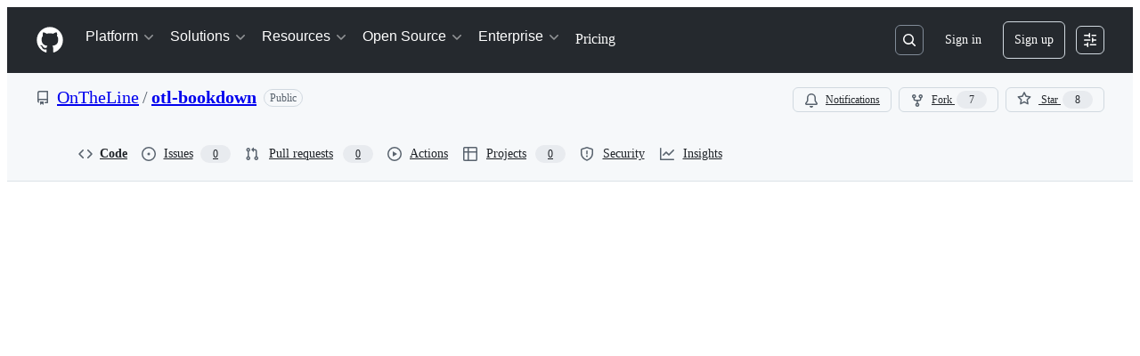

--- FILE ---
content_type: application/javascript
request_url: https://github.githubassets.com/assets/vendors-node_modules_fzy_js_index_js-node_modules_react-reverse-portal_dist_web_index_js-node-f24c61-51f9cf6ecfe2.js
body_size: 5342
content:
"use strict";(globalThis.webpackChunk_github_ui_github_ui=globalThis.webpackChunk_github_ui_github_ui||[]).push([["vendors-node_modules_fzy_js_index_js-node_modules_react-reverse-portal_dist_web_index_js-node-f24c61"],{241:(t,e,r)=>{r.d(e,{A:()=>n});let n=r(41917).A.Symbol},5254:(t,e,r)=>{r.d(e,{A:()=>n});let n=function(t){return"number"==typeof t&&t>-1&&t%1==0&&t<=0x1fffffffffffff}},10436:(t,e,r)=>{r.d(e,{lG:()=>b,m4:()=>g,jl:()=>c});var n=r(1481),o=r(49539),i=r(38267),s=r(96540),a=r(74848);let u=(0,i.Ay)(n.A).withConfig({shouldForwardProp:t=>"sx"!==t}).withConfig({displayName:"TabNav__StyledTabNav",componentId:"sc-13kad3t-0"})(["",""],o.A),l=(0,i.Ay)(n.A.Link).withConfig({shouldForwardProp:t=>"sx"!==t}).withConfig({displayName:"TabNav__StyledTabNavLink",componentId:"sc-13kad3t-1"})(["",""],o.A),c=Object.assign(({as:t,...e})=>(0,a.jsx)(u,{...e,...t?{forwardedAs:t}:{}}),{Link:(0,s.forwardRef)(({as:t,...e},r)=>(0,a.jsx)(l,{...e,...t?{forwardedAs:t}:{},ref:r}))});var f=r(29e3),d=r(45846);let h=(0,s.forwardRef)(function(t,e){return(0,a.jsx)(d.A,{as:f.A,ref:e,...t})}),p=(0,s.forwardRef)(({as:t,...e},r)=>(0,a.jsx)(h,{...e,...t?{forwardedAs:t}:{},ref:r})),m=(0,s.forwardRef)(function(t,e){return(0,a.jsx)(d.A,{as:f.A.Header,ref:e,...t})}),b=Object.assign(p,{Header:(0,s.forwardRef)(({as:t,...e},r)=>(0,a.jsx)(m,{...e,...t?{forwardedAs:t}:{},ref:r}))});var y=r(10095);let A=(0,i.Ay)(y.A).withConfig({shouldForwardProp:t=>"sx"!==t}).withConfig({displayName:"Octicon__StyledOcticon",componentId:"sc-jtj3m8-0"})(["",""],({color:t,sx:e})=>(0,o.A)({sx:{color:t,...e}})),g=(0,s.forwardRef)(({as:t,...e},r)=>(0,a.jsx)(A,{...e,...t?{forwardedAs:t}:{},ref:r}));var _=r(55255);let w=(0,i.Ay)(_.A).withConfig({shouldForwardProp:t=>"sx"!==t}).withConfig({displayName:"Tooltip__StyledTooltip",componentId:"sc-145jcib-0"})(["",""],o.A),j=(0,s.forwardRef)(function({as:t,...e},r){return(0,a.jsx)(w,{...e,...t?{forwardedAs:t}:{},ref:r})});j.alignments=_.A.alignments,j.directions=_.A.directions,j.__SLOT__=_.A.__SLOT__;var O=r(9470);let P=(0,s.forwardRef)(function(t,e){return(0,a.jsx)(d.A,{as:O.l,ref:e,...t})}),N=(0,i.Ay)(O.l.Item).withConfig({shouldForwardProp:t=>"sx"!==t}).withConfig({displayName:"ActionList__StyledActionListItem",componentId:"sc-1ugfmds-0"})(["",""],o.A);Object.assign(P,{Item:(0,s.forwardRef)(({as:t,...e},r)=>(0,a.jsx)(N,{...e,...t?{forwardedAs:t}:{},ref:r})),Group:function(t){return(0,a.jsx)(d.A,{as:O.l.Group,...t})},Divider:function(t){return(0,a.jsx)(d.A,{as:O.l.Divider,...t})}})},21179:(t,e,r)=>{r.d(e,{A:()=>M});var n=r(97250),o=r(40473);let i=function(t,e){for(var r=-1,n=null==t?0:t.length;++r<n;)if(e(t[r],r,t))return!0;return!1};var s=r(64099);let a=function(t,e,r,n,a,u){var l=1&r,c=t.length,f=e.length;if(c!=f&&!(l&&f>c))return!1;var d=u.get(t),h=u.get(e);if(d&&h)return d==e&&h==t;var p=-1,m=!0,b=2&r?new o.A:void 0;for(u.set(t,e),u.set(e,t);++p<c;){var y=t[p],A=e[p];if(n)var g=l?n(A,y,p,e,t,u):n(y,A,p,t,e,u);if(void 0!==g){if(g)continue;m=!1;break}if(b){if(!i(e,function(t,e){if(!(0,s.A)(b,e)&&(y===t||a(y,t,r,n,u)))return b.push(e)})){m=!1;break}}else if(!(y===A||a(y,A,r,n,u))){m=!1;break}}return u.delete(t),u.delete(e),m};var u=r(241),l=r(43988),c=r(66984);let f=function(t){var e=-1,r=Array(t.size);return t.forEach(function(t,n){r[++e]=[n,t]}),r};var d=r(29959),h=u.A?u.A.prototype:void 0,p=h?h.valueOf:void 0;let m=function(t,e,r,n,o,i,s){switch(r){case"[object DataView]":if(t.byteLength!=e.byteLength||t.byteOffset!=e.byteOffset)break;t=t.buffer,e=e.buffer;case"[object ArrayBuffer]":if(t.byteLength!=e.byteLength||!i(new l.A(t),new l.A(e)))break;return!0;case"[object Boolean]":case"[object Date]":case"[object Number]":return(0,c.A)(+t,+e);case"[object Error]":return t.name==e.name&&t.message==e.message;case"[object RegExp]":case"[object String]":return t==e+"";case"[object Map]":var u=f;case"[object Set]":var h=1&n;if(u||(u=d.A),t.size!=e.size&&!h)break;var m=s.get(t);if(m)return m==e;n|=2,s.set(t,e);var b=a(u(t),u(e),n,o,i,s);return s.delete(t),b;case"[object Symbol]":if(p)return p.call(t)==p.call(e)}return!1};var b=r(19042),y=Object.prototype.hasOwnProperty;let A=function(t,e,r,n,o,i){var s=1&r,a=(0,b.A)(t),u=a.length;if(u!=(0,b.A)(e).length&&!s)return!1;for(var l=u;l--;){var c=a[l];if(!(s?c in e:y.call(e,c)))return!1}var f=i.get(t),d=i.get(e);if(f&&d)return f==e&&d==t;var h=!0;i.set(t,e),i.set(e,t);for(var p=s;++l<u;){var m=t[c=a[l]],A=e[c];if(n)var g=s?n(A,m,c,e,t,i):n(m,A,c,t,e,i);if(!(void 0===g?m===A||o(m,A,r,n,i):g)){h=!1;break}p||(p="constructor"==c)}if(h&&!p){var _=t.constructor,w=e.constructor;_!=w&&"constructor"in t&&"constructor"in e&&!("function"==typeof _&&_ instanceof _&&"function"==typeof w&&w instanceof w)&&(h=!1)}return i.delete(t),i.delete(e),h};var g=r(37298),_=r(92049),w=r(99856),j=r(4076),O="[object Arguments]",P="[object Array]",N="[object Object]",C=Object.prototype.hasOwnProperty;let x=function(t,e,r,o,i,s){var u=(0,_.A)(t),l=(0,_.A)(e),c=u?P:(0,g.A)(t),f=l?P:(0,g.A)(e);c=c==O?N:c,f=f==O?N:f;var d=c==N,h=f==N,p=c==f;if(p&&(0,w.A)(t)){if(!(0,w.A)(e))return!1;u=!0,d=!1}if(p&&!d)return s||(s=new n.A),u||(0,j.A)(t)?a(t,e,r,o,i,s):m(t,e,c,r,o,i,s);if(!(1&r)){var b=d&&C.call(t,"__wrapped__"),y=h&&C.call(e,"__wrapped__");if(b||y){var x=b?t.value():t,E=y?e.value():e;return s||(s=new n.A),i(x,E,r,o,s)}}return!!p&&(s||(s=new n.A),A(t,e,r,o,i,s))};var E=r(53098);let M=function t(e,r,n,o,i){return e===r||(null!=e&&null!=r&&((0,E.A)(e)||(0,E.A)(r))?x(e,r,n,o,t,i):e!=e&&r!=r)}},23149:(t,e,r)=>{r.d(e,{A:()=>n});let n=function(t){var e=typeof t;return null!=t&&("object"==e||"function"==e)}},25353:(t,e,r)=>{r.d(e,{A:()=>o});var n=/^(?:0|[1-9]\d*)$/;let o=function(t,e){var r=typeof t;return!!(e=null==e?0x1fffffffffffff:e)&&("number"==r||"symbol"!=r&&n.test(t))&&t>-1&&t%1==0&&t<e}},27104:(t,e,r)=>{r.d(e,{KF:()=>d,bL:()=>f,oj:()=>c});var n,o=r(96540),i=r(40961),s=(n=function(t,e){return(n=Object.setPrototypeOf||({__proto__:[]})instanceof Array&&function(t,e){t.__proto__=e}||function(t,e){for(var r in e)Object.prototype.hasOwnProperty.call(e,r)&&(t[r]=e[r])})(t,e)},function(t,e){if("function"!=typeof e&&null!==e)throw TypeError("Class extends value "+String(e)+" is not a constructor or null");function r(){this.constructor=t}n(t,e),t.prototype=null===e?Object.create(e):(r.prototype=e.prototype,new r)}),a="html",u=function(t,e){var r,n,o,i=null!=(r=t.ownerDocument)?r:document,s=null!=(o=null!=(n=i.defaultView)?n:i.parentWindow)?o:window;switch(e){case a:return t instanceof s.HTMLElement;case"svg":return t instanceof s.SVGElement;default:throw Error('Unrecognized element type "'.concat(e,'" for validateElementType.'))}},l=function(t,e){var r,n,o,i,s,l={};switch(t){case a:s=document.createElement(null!=(r=null==e?void 0:e.containerElement)?r:"div");break;case"svg":s=document.createElementNS("http://www.w3.org/2000/svg",null!=(n=null==e?void 0:e.containerElement)?n:"g");break;default:throw Error('Invalid element type "'.concat(t,'" for createPortalNode: must be "html" or "svg".'))}if(e&&"object"==typeof e&&e.attributes)for(var c=0,f=Object.entries(e.attributes);c<f.length;c++){var d=f[c],h=d[0],p=d[1];s.setAttribute(h,p)}var m={element:s,elementType:t,setPortalProps:function(t){l=t},getInitialPortalProps:function(){return l},mount:function(e,r){if(r!==i){if(m.unmount(),e!==o&&!u(e,t))throw Error('Invalid element type for portal: "'.concat(t,'" portalNodes must be used with ').concat(t," elements, but OutPortal is within <").concat(e.tagName,">."));e.replaceChild(m.element,r),o=e,i=r}},unmount:function(t){(!t||t===i)&&o&&i&&(o.replaceChild(i,m.element),o=void 0,i=void 0)}};return m},c=function(t){function e(e){var r=t.call(this,e)||this;return r.addPropsChannel=function(){Object.assign(r.props.node,{setPortalProps:function(t){r.setState({nodeProps:t})}})},r.state={nodeProps:r.props.node.getInitialPortalProps()},r}return s(e,t),e.prototype.componentDidMount=function(){this.addPropsChannel()},e.prototype.componentDidUpdate=function(){this.addPropsChannel()},e.prototype.render=function(){var t=this,e=this.props,r=e.children,n=e.node;return i.createPortal(o.Children.map(r,function(e){return o.isValidElement(e)?o.cloneElement(e,t.state.nodeProps):e}),n.element)},e}(o.PureComponent),f=function(t){function e(e){var r=t.call(this,e)||this;return r.placeholderNode=o.createRef(),r.passPropsThroughPortal(),r}return s(e,t),e.prototype.passPropsThroughPortal=function(){var t=Object.assign({},this.props,{node:void 0});this.props.node.setPortalProps(t)},e.prototype.componentDidMount=function(){var t=this.props.node;this.currentPortalNode=t;var e=this.placeholderNode.current,r=e.parentNode;t.mount(r,e),this.passPropsThroughPortal()},e.prototype.componentDidUpdate=function(){var t=this.props.node;this.currentPortalNode&&t!==this.currentPortalNode&&(this.currentPortalNode.unmount(this.placeholderNode.current),this.currentPortalNode.setPortalProps({}),this.currentPortalNode=t);var e=this.placeholderNode.current,r=e.parentNode;t.mount(r,e),this.passPropsThroughPortal()},e.prototype.componentWillUnmount=function(){var t=this.props.node;t.unmount(this.placeholderNode.current),t.setPortalProps({})},e.prototype.render=function(){var t=this.props.node.element.tagName,e=this.props.node.elementType===a?t.toLowerCase():t;return o.createElement(e,{ref:this.placeholderNode})},e}(o.PureComponent),d=l.bind(null,a);l.bind(null,"svg")},29959:(t,e,r)=>{r.d(e,{A:()=>n});let n=function(t){var e=-1,r=Array(t.size);return t.forEach(function(t){r[++e]=t}),r}},31993:(t,e,r)=>{r.d(e,{j:()=>n});function n(t){return t}},37732:(t,e,r)=>{r.d(e,{a:()=>s});let n=new Set(["children","localName","ref","style","className"]),o=new WeakMap,i=(t,e,r,n,i)=>{let s,a,u=null==i?void 0:i[e];void 0===u||r===n?null==r&&e in HTMLElement.prototype?t.removeAttribute(e):t[e]=r:(void 0===(s=o.get(t))&&o.set(t,s=new Map),a=s.get(u),void 0!==r?void 0===a?(s.set(u,a={handleEvent:r}),t.addEventListener(u,a)):a.handleEvent=r:void 0!==a&&(s.delete(u),t.removeEventListener(u,a)))};function s(t=window.React,e,r,o,a){let u,l,c;void 0===e?({tagName:l,elementClass:c,events:o,displayName:a}=t,u=t.react):(u=t,c=r,l=e);let f=u.Component,d=u.createElement,h=new Set(Object.keys(null!=o?o:{}));let v=class v extends f{constructor(){super(...arguments),this.o=null}t(t){if(null!==this.o)for(let e in this.i)i(this.o,e,this.props[e],t?t[e]:void 0,o)}componentDidMount(){var t;this.t(),null==(t=this.o)||t.removeAttribute("defer-hydration")}componentDidUpdate(t){this.t(t)}render(){let{_$Gl:t,...e}=this.props;this.h!==t&&(this.u=e=>{null!==t&&("function"==typeof t?t(e):t.current=e),this.o=e,this.h=t}),this.i={};let r={ref:this.u};for(let[t,o]of Object.entries(e))n.has(t)?r["className"===t?"class":t]=o:h.has(t)||t in c.prototype?this.i[t]=o:r[t]=o;return r.suppressHydrationWarning=!0,d(l,r)}};v.displayName=null!=a?a:c.name;let p=u.forwardRef((t,e)=>d(v,{...t,_$Gl:e},null==t?void 0:t.children));return p.displayName=v.displayName,p}},38446:(t,e,r)=>{r.d(e,{A:()=>i});var n=r(89610),o=r(5254);let i=function(t){return null!=t&&(0,o.A)(t.length)&&!(0,n.A)(t)}},40473:(t,e,r)=>{r.d(e,{A:()=>i});var n=r(21738);function o(t){var e=-1,r=null==t?0:t.length;for(this.__data__=new n.A;++e<r;)this.add(t[e])}o.prototype.add=o.prototype.push=function(t){return this.__data__.set(t,"__lodash_hash_undefined__"),this},o.prototype.has=function(t){return this.__data__.has(t)};let i=o},41917:(t,e,r)=>{r.d(e,{A:()=>i});var n=r(72136),o="object"==typeof self&&self&&self.Object===Object&&self;let i=n.A||o||Function("return this")()},44953:(t,e,r)=>{r.d(e,{_:()=>n});function n(t,e){if(void 0===t)throw TypeError("attempted to "+e+" private static field before its declaration")}},46996:(t,e,r)=>{r.d(e,{A:()=>o});var n=r(21179);let o=function(t,e){return(0,n.A)(t,e)}},53098:(t,e,r)=>{r.d(e,{A:()=>n});let n=function(t){return null!=t&&"object"==typeof t}},61388:(t,e,r)=>{r.d(e,{_:()=>a});var n=r(36158),o=r(26261),i=r(66500),s=r(24880),a=class extends i.Q{#t;#e=void 0;#r;#n;constructor(t,e){super(),this.#t=t,this.setOptions(e),this.bindMethods(),this.#o()}bindMethods(){this.mutate=this.mutate.bind(this),this.reset=this.reset.bind(this)}setOptions(t){let e=this.options;this.options=this.#t.defaultMutationOptions(t),(0,s.f8)(this.options,e)||this.#t.getMutationCache().notify({type:"observerOptionsUpdated",mutation:this.#r,observer:this}),e?.mutationKey&&this.options.mutationKey&&(0,s.EN)(e.mutationKey)!==(0,s.EN)(this.options.mutationKey)?this.reset():this.#r?.state.status==="pending"&&this.#r.setOptions(this.options)}onUnsubscribe(){this.hasListeners()||this.#r?.removeObserver(this)}onMutationUpdate(t){this.#o(),this.#i(t)}getCurrentResult(){return this.#e}reset(){this.#r?.removeObserver(this),this.#r=void 0,this.#o(),this.#i()}mutate(t,e){return this.#n=e,this.#r?.removeObserver(this),this.#r=this.#t.getMutationCache().build(this.#t,this.options),this.#r.addObserver(this),this.#r.execute(t)}#o(){let t=this.#r?.state??(0,n.$)();this.#e={...t,isPending:"pending"===t.status,isSuccess:"success"===t.status,isError:"error"===t.status,isIdle:"idle"===t.status,mutate:this.mutate,reset:this.reset}}#i(t){o.jG.batch(()=>{if(this.#n&&this.hasListeners()){let e=this.#e.variables,r=this.#e.context,n={client:this.#t,meta:this.options.meta,mutationKey:this.options.mutationKey};t?.type==="success"?(this.#n.onSuccess?.(t.data,e,r,n),this.#n.onSettled?.(t.data,null,e,r,n)):t?.type==="error"&&(this.#n.onError?.(t.error,e,r,n),this.#n.onSettled?.(void 0,t.error,e,r,n))}this.listeners.forEach(t=>{t(this.#e)})})}}},64099:(t,e,r)=>{r.d(e,{A:()=>n});let n=function(t,e){return t.has(e)}},66984:(t,e,r)=>{r.d(e,{A:()=>n});let n=function(t,e){return t===e||t!=t&&e!=e}},72136:(t,e,r)=>{r.d(e,{A:()=>n});let n="object"==typeof global&&global&&global.Object===Object&&global},75735:(t,e,r)=>{r.d(e,{_:()=>s});var n=r(5570),o=r(37351),i=r(44953);function s(t,e,r,s){return(0,o._)(t,e),(0,i._)(r,"set"),(0,n._)(t,r,s),s}},81075:(t,e,r)=>{r.d(e,{_:()=>s});var n=r(50894),o=r(37351),i=r(44953);function s(t,e,r){return(0,o._)(t,e),(0,i._)(r,"get"),(0,n._)(t,r)}},87385:(t,e,r)=>{r.d(e,{A:()=>f});var n=r(241),o=Object.prototype,i=o.hasOwnProperty,s=o.toString,a=n.A?n.A.toStringTag:void 0;let u=function(t){var e=i.call(t,a),r=t[a];try{t[a]=void 0;var n=!0}catch(t){}var o=s.call(t);return n&&(e?t[a]=r:delete t[a]),o};var l=Object.prototype.toString,c=n.A?n.A.toStringTag:void 0;let f=function(t){return null==t?void 0===t?"[object Undefined]":"[object Null]":c&&c in Object(t)?u(t):l.call(t)}},89610:(t,e,r)=>{r.d(e,{A:()=>i});var n=r(87385),o=r(23149);let i=function(t){if(!(0,o.A)(t))return!1;var e=(0,n.A)(t);return"[object Function]"==e||"[object GeneratorFunction]"==e||"[object AsyncFunction]"==e||"[object Proxy]"==e}},91385:(t,e,r)=>{r.d(e,{Xq:()=>a,ai:()=>o,fN:()=>s,qA:()=>u});var n=-1/0,o=1/0;function i(t,e,r,o){for(var i=t.length,s=e.length,a=t.toLowerCase(),u=e.toLowerCase(),l=function(t){for(var e=t.length,r=Array(e),n="/",o=0;o<e;o++){var i,s=t[o];"/"===n?r[o]=.9:"-"===n||"_"===n||" "===n?r[o]=.8:"."===n?r[o]=.6:(i=n).toLowerCase()===i&&s.toUpperCase()===s?r[o]=.7:r[o]=0,n=s}return r}(e,l),c=0;c<i;c++){r[c]=Array(s),o[c]=Array(s);for(var f=n,d=c===i-1?-.005:-.01,h=0;h<s;h++)if(a[c]===u[h]){var p=n;c?h&&(p=Math.max(o[c-1][h-1]+l[h],r[c-1][h-1]+1)):p=-.005*h+l[h],r[c][h]=p,o[c][h]=f=Math.max(p,f+d)}else r[c][h]=n,o[c][h]=f+=d}}function s(t,e){var r=t.length,s=e.length;if(!r||!s)return n;if(r===s)return o;if(s>1024)return n;var a=Array(r),u=Array(r);return i(t,e,a,u),u[r-1][s-1]}function a(t,e){var r=t.length,o=e.length,s=Array(r);if(!r||!o)return s;if(r===o){for(var a=0;a<r;a++)s[a]=a;return s}if(o>1024)return s;var u=Array(r),l=Array(r);i(t,e,u,l);for(var c=!1,a=r-1,f=o-1;a>=0;a--)for(;f>=0;f--)if(u[a][f]!==n&&(c||u[a][f]===l[a][f])){c=a&&f&&l[a][f]===u[a-1][f-1]+1,s[a]=f--;break}return s}function u(t,e){t=t.toLowerCase(),e=e.toLowerCase();for(var r=t.length,n=0,o=0;n<r;n+=1)if(0===(o=e.indexOf(t[n],o)+1))return!1;return!0}},94747:(t,e,r)=>{r.d(e,{n:()=>u});var n=r(96540),o=r(61388),i=r(26261),s=r(24880),a=r(97665);function u(t,e){let r=(0,a.jE)(e),[u]=n.useState(()=>new o._(r,t));n.useEffect(()=>{u.setOptions(t)},[u,t]);let l=n.useSyncExternalStore(n.useCallback(t=>u.subscribe(i.jG.batchCalls(t)),[u]),()=>u.getCurrentResult(),()=>u.getCurrentResult()),c=n.useCallback((t,e)=>{u.mutate(t,e).catch(s.lQ)},[u]);if(l.error&&(0,s.GU)(u.options.throwOnError,[l.error]))throw l.error;return{...l,mutate:c,mutateAsync:l.mutate}}}}]);
//# sourceMappingURL=vendors-node_modules_fzy_js_index_js-node_modules_react-reverse-portal_dist_web_index_js-node-f24c61-4ea3c630ff1a.js.map

--- FILE ---
content_type: application/javascript
request_url: https://github.githubassets.com/assets/react-code-view-1e739890c47b.js
body_size: 57917
content:
"use strict";(globalThis.webpackChunk_github_ui_github_ui=globalThis.webpackChunk_github_ui_github_ui||[]).push([["lazy-react-partial-actions-custom-images-retention-policy","lazy-react-partial-actions-policies","lazy-react-partial-actions-survey","lazy-react-partial-browser-geo-location","lazy-react-partial-codespaces-survey","lazy-react-partial-consent-experience","lazy-react-partial-copilot-assisted-review-upsell","lazy-react-partial-copilot-code-review-feedback","lazy-react-partial-copilot-code-review-upsell","lazy-react-partial-copilot-code-review-view-session","lazy-react-partial-copilot-content-exclusion","lazy-react-partial-copilot-survey","lazy-react-partial-custom-copilot-code-review-comment","lazy-react-partial-custom-signup-content-manager","lazy-react-partial-date-picker-partial","lazy-react-partial-delete-configuration-dialog","lazy-react-partial-demo-repo-tour","lazy-react-partial-education-schools-auto-complete","lazy-react-partial-email-subscription-form","lazy-react-partial-external-group-team-mismatch-widget","lazy-react-partial-growth-banner-partial","lazy-react-partial-network-configurations-select-panel","lazy-react-partial-new-agent-task-button","lazy-react-partial-react-partial-anchor-example","lazy-react-partial-react-sandbox-sidenav","lazy-react-partial-ref-selector-partial","lazy-react-partial-search-results","lazy-react-partial-security-center-pagination","lazy-react-partial-sponsors-dashboard-your-sponsors","lazy-react-partial-sponsors-newsletters","lazy-react-partial-trade-screening-status-banner","react-code-view"],{1868:(e,t,n)=>{n.d(t,{c9:()=>b,_$:()=>x,iU:()=>y,tV:()=>f});var i=n(74848),a=n(21373),r=n(57352),s=n(10095),o=n(38621),l=n(29731),c=n(30459),d=n(96540),u=n(43258),h=n(96379);let m=async(e,t,n)=>{try{return(await (0,h.DI)(e,{method:t,body:n})).ok}catch{return!1}},p=e=>{let t=new FormData;return t.append("feature",e),t};function f(e){let{alreadyRequested:t=!1,dismissed:n=!1,dismissedAt:i="",featureName:a="",requestPath:r=""}=e??{},[s,o]=(0,d.useState)(!1),[l,c]=(0,d.useState)(t),{addToast:h}=(0,u.Y6)(),f=async()=>{o(!0),await (l?(e,t)=>m(e,"DELETE",p(t)):(e,t)=>m(e,"POST",p(t)))(r,a)?c(!l):h({type:"error",message:"Something went wrong. Please try again later."}),o(!1)};return{inProgress:s,requested:l,dismissed:n,dismissedAt:i,toggleFeatureRequest:f}}function x({featureRequestInfo:e,learnMorePath:t,requestMessage:n,requestedMessage:a}){let{inProgress:r,requested:s,toggleFeatureRequest:o}=f(e);return e.showFeatureRequest?s?(0,i.jsx)(b,{inProgress:r,toggleFeatureRequest:o,requestedMessage:a}):(0,i.jsx)(y,{inProgress:r,toggleFeatureRequest:o,isEnterpriseRequest:e.isEnterpriseRequest,featureName:e.featureName,billingEntityId:e.billingEntityId,learnMorePath:t,requestMessage:n}):null}let y=({inProgress:e,toggleFeatureRequest:t,billingEntityId:n="",isEnterpriseRequest:a=!1,featureName:r,learnMorePath:s,requestMessage:o})=>{let{sendClickAnalyticsEvent:l}=(0,c.S)();return(0,i.jsxs)(i.Fragment,{children:[(0,i.jsx)(g,{onClick:()=>{t();let e=a&&n?`ref_cta:ask_enterprise_owners_for_access;ref_loc:${r};enterprise_id:${n};`:`ref_cta:ask_admin_for_access;ref_loc:${r};`;l({category:"member_feature_request",action:`action.${r}`,label:e})},inProgress:e,isEnterpriseRequest:a}),o&&(0,i.jsx)(j,{message:o}),s&&(0,i.jsx)(_,{onClick:()=>{l({category:"suggestion",action:"click_to_read_docs",label:`ref_cta:learn_more;ref_loc:${r};`})},path:s})]})},b=({inProgress:e,toggleFeatureRequest:t,requestedMessage:n})=>(0,i.jsxs)(i.Fragment,{children:[n&&(0,i.jsx)(v,{message:n}),(0,i.jsx)(w,{onClick:t,inProgress:e})]}),g=({onClick:e,inProgress:t,isEnterpriseRequest:n})=>(0,i.jsx)(a.Q,{onClick:e,variant:"primary",disabled:t,...(0,l.G)("feature-request-request-button"),children:t?"Requesting...":n?"Ask enterprise owners for access":"Ask admin for access"}),_=({onClick:e,path:t})=>(0,i.jsx)(r.A,{href:t,onClick:e,...(0,l.G)("feature-request-learn-more-link"),children:"Learn more"}),j=({message:e})=>(0,i.jsx)("span",{children:e}),v=({message:e})=>(0,i.jsxs)("span",{className:"d-inline-block color-fg-subtle mr-1",children:[(0,i.jsx)(s.A,{icon:o.CheckIcon}),e]}),w=({onClick:e,inProgress:t})=>(0,i.jsx)(r.A,{className:"color-fg-danger text-semibold",as:"button",onClick:e,disabled:t,...(0,l.G)("feature-request-cancel-link"),children:t?"Cancelling...":"Remove request"});try{x.displayName||(x.displayName="FeatureRequest")}catch{}try{y.displayName||(y.displayName="RequestFeature")}catch{}try{b.displayName||(b.displayName="CancelFeatureRequest")}catch{}try{g.displayName||(g.displayName="RequestCTA")}catch{}try{_.displayName||(_.displayName="LearnMore")}catch{}try{j.displayName||(j.displayName="RequestMessage")}catch{}try{v.displayName||(v.displayName="RequestedMessage")}catch{}try{w.displayName||(w.displayName="RemoveRequestCTA")}catch{}},4788:(e,t,n)=>{n.d(t,{N:()=>DebouncedWorkerManager});var i=n(35750),a=n(18150),r=n(85242),s=n(88243),o=n(16213),l=n(50467),c=new WeakMap,d=new WeakMap,u=new WeakMap,h=new WeakMap,m=new WeakMap,p=new WeakMap,f=new WeakSet;let DebouncedWorkerManager=class DebouncedWorkerManager{post(e){if((0,i._)(this,p)&&(0,i._)(this,p).call(this,e))return(0,i._)(this,u)&&clearTimeout((0,i._)(this,u)),(0,s._)(this,f,x).call(this,e);this.idle()?((0,i._)(this,u)&&clearTimeout((0,i._)(this,u)),(0,r._)(this,u,setTimeout(()=>{(0,s._)(this,f,x).call(this,e)},(0,i._)(this,m)))):(0,r._)(this,d,e)}idle(){return!(0,i._)(this,c)}terminate(){(0,i._)(this,h).terminate()}constructor(e,t=200,n){(0,o._)(this,f),(0,a._)(this,c,{writable:!0,value:void 0}),(0,a._)(this,d,{writable:!0,value:void 0}),(0,l._)(this,"onResponse",void 0),(0,a._)(this,u,{writable:!0,value:void 0}),(0,a._)(this,h,{writable:!0,value:void 0}),(0,a._)(this,m,{writable:!0,value:void 0}),(0,a._)(this,p,{writable:!0,value:void 0}),(0,r._)(this,h,e),(0,r._)(this,m,t),(0,r._)(this,p,n),(0,i._)(this,h).onmessage=({data:e})=>{this.onResponse&&this.onResponse(e),(0,i._)(this,d)?((0,s._)(this,f,x).call(this,(0,i._)(this,d)),(0,r._)(this,d,void 0)):(0,r._)(this,c,void 0)}}};function x(e){(0,r._)(this,c,e),(0,i._)(this,h).postMessage(e)}},6236:(e,t,n)=>{n.d(t,{E:()=>h});var i=n(74848),a=n(77430),r=n(29731),s=n(96379),o=n(26607),l=n(94236),c=n(86877),d=n(5524),u=n(96540);function h({onSelect:e,repoId:t}){let n,h,m,[p,f]=(0,u.useState)([]),[x,y]=(0,u.useState)(!1),[b,g]=(0,u.useState)(void 0),_=(0,u.useCallback)(t=>{g(t),e(t)},[e]),j=(0,u.useCallback)(()=>{f([]),y(!0)},[]);return(0,u.useEffect)(()=>{(async()=>{try{let e=t?`/github-copilot/chat/custom_copilots_owners?repo_id=${t}`:"/github-copilot/chat/custom_copilots_owners",n=await (0,s.lS)(e),i=await n.json(),a=i?.owners;if(!n.ok||!a)return void j();f(a),a[0]&&_(a[0])}catch{j()}})()},[j,_,t]),(0,i.jsx)("div",{className:"mt-2 mb-1",children:(0,i.jsxs)(c.A,{children:[(0,i.jsx)(c.A.Label,{required:!0,children:"Owner"}),(0,i.jsxs)(l.W,{children:[(n=b?.name||"Choose an owner",h=b?(0,i.jsx)(a.r,{src:b.avatarUrl},b.avatarUrl):void 0,(0,i.jsx)(l.W.Button,{"data-testid":"owner-dropdown-anchor",alignContent:"start","aria-describedby":"owner-caption",leadingVisual:h,children:n})),(0,i.jsx)(l.W.Overlay,{width:"large",maxHeight:"large",className:"SpacesOwnerDropdown-module__ownerDropdownOverlay--bEFXy",children:(0,i.jsx)(d.l,{children:(0,i.jsx)(d.l.Group,{className:"SpacesOwnerDropdown-module__ownerListGroup--U2Z7L",children:(0,i.jsxs)(d.l,{selectionVariant:"single",children:[p&&p.map(e=>{let{name:t,avatarUrl:n,displayName:r}=e;return(0,i.jsxs)(d.l.Item,{selected:t===b?.name,onSelect:()=>_(e),children:[(0,i.jsx)(d.l.LeadingVisual,{children:(0,i.jsx)(a.r,{src:n})}),t,(0,i.jsx)(d.l.Description,{children:r})]},t)}),!p.length&&!x&&(0,i.jsx)(d.l.Item,{disabled:!0,children:"Fetching owners\u2026"},"fetching-owners"),x&&(0,i.jsx)(d.l.Item,{disabled:!0,className:"SpacesOwnerDropdown-module__errorListItem--eq64y",children:"An error occurred while loading owners. Please reopen the dialog to try again."},"error-fetching-owners")]})})})})]}),(0,i.jsx)(c.A.Caption,{id:"owner-caption",children:(m=e=>(0,i.jsxs)("span",{className:"sr-only",children:["Space owner. Selected owner: @",e.displayName,"."]}),b?"User"===b.type?(0,i.jsxs)("div",{className:"mt-2 d-flex flex-row flex-shrink flex-items-center",children:[m(b),(0,i.jsx)(o.A,{className:"mr-1",children:"Private"}),(0,i.jsx)("span",{...(0,r.G)("owner-user-caption"),children:"Only you will be able to see this space."})]}):(0,i.jsxs)("div",{className:"mt-2 d-flex flex-row flex-shrink",children:[m(b),(0,i.jsx)(o.A,{className:"SpacesOwnerDropdown-module__orgLabel--W_FiN",children:"Private"}),(0,i.jsx)("span",{...(0,r.G)("owner-org-caption"),children:"Only visible to you and organization admins. You can share it later."})]}):(0,i.jsxs)("span",{children:[(0,i.jsx)("span",{className:"sr-only",children:"Space owner:"})," Where we will store your space."]}))})]})})}try{h.displayName||(h.displayName="SpacesOwnerDropdown")}catch{}},7808:(e,t,n)=>{n.d(t,{z:()=>WebWorker});var i=n(35750),a=n(18150),r=n(85242),s=n(50467);let WebWorker=class WebWorker{set onmessage(e){this.worker.onmessage=e}postMessage(e){this.worker.postMessage(e)}terminate(){this.worker.terminate()}constructor(e,t){(0,s._)(this,"worker",void 0);try{this.worker=new Worker(`${e}?module=true`,{type:"module"})}catch{console.warn("Web workers are not available. Please enable web workers to benefit from the improved performance."),this.worker=new MainThreadWorker(t)}}};var o=new WeakMap,l=new WeakMap;let MainThreadWorker=class MainThreadWorker{async postMessage(e){if((0,i._)(this,o))return;let t={data:(0,i._)(this,l).call(this,{data:e})};this.onmessage?.(t)}terminate(){(0,r._)(this,o,!0)}constructor(e){(0,a._)(this,o,{writable:!0,value:!1}),(0,s._)(this,"onmessage",void 0),(0,a._)(this,l,{writable:!0,value:void 0}),(0,r._)(this,l,e)}}},8934:(e,t,n)=>{n.d(t,{x:()=>l});var i=n(74848),a=n(21728),r=n(13523),s=n(96540),o=n(54571);let l=(0,s.forwardRef)(function(e,t){let n,s,l,d,u,h,m=(0,a.c)(13);m[0]!==e?({children:n,src:l,...s}=e,m[0]=e,m[1]=n,m[2]=s,m[3]=l):(n=m[1],s=m[2],l=m[3]),m[4]===Symbol.for("react.memo_cache_sentinel")?(d=[],m[4]=d):d=m[4];let[p]=(0,o.I)(c,!0,d);return m[5]!==p||m[6]!==l?(u=p?{}:{src:l,"data-nonce":(0,r.M1)()},m[5]=p,m[6]=l,m[7]=u):u=m[7],m[8]!==n||m[9]!==s||m[10]!==t||m[11]!==u?(h=(0,i.jsx)("include-fragment",{...s,ref:t,...u,children:n}),m[8]=n,m[9]=s,m[10]=t,m[11]=u,m[12]=h):h=m[12],h});try{l.displayName||(l.displayName="IncludeFragment")}catch{}function c(){return!1}},10242:(e,t,n)=>{n.d(t,{A:()=>r});var i=n(74848),a=n(57352);let r=({feedbackUrl:e})=>(0,i.jsx)(a.A,{className:"FeedbackLink-module__link--Ga4DP",href:e,children:"Give feedback"});try{r.displayName||(r.displayName="FeedbackLink")}catch{}},10925:(e,t,n)=>{n.d(t,{H:()=>a});var i=n(76648);function a(e,t){let{csrf_tokens:n}=(0,i.B)();return n?.[e]?.[t]}},14195:(e,t,n)=>{n.d(t,{KY:()=>h,Kv:()=>u,Op:()=>CodeNavigationInfo});var i=n(50467),a=n(25407),r=n(96379),s=n(89136),o=n(89024),l=n(15459);let CodeNavigationInfo=class CodeNavigationInfo{initCodeSections(){let e=new Map,t=new Map;for(let n=0;n<this.symbols.length;n++)if(this.symbols[n].lineNumber<this.symbols[n].extent.end.line-2){let i={startLine:this.symbols[n].lineNumber,endLine:this.symbols[n].extent.end.line,index:n,collapsed:!1,level:this.symbols[n].depth};if(e.has(i.startLine)){let t=e.get(i.startLine);t.push(i),e.set(i.startLine,t)}else e.set(i.startLine,[i]);if(e.has(i.endLine)){let t=e.get(i.endLine);t.push(i),e.set(i.endLine,t)}else e.set(i.endLine,[i]);for(let e=i.startLine+1;e<i.endLine;e++)if(t.has(e)){let n=t.get(e);n.push(i),t.set(e,n)}else t.set(e,[i])}this.lineToSectionMap=t,this.codeSections=e}initSymbols(e){return e.map(e=>{let t=this.blobLines[e.ident_utf16.start.line_number]||"",n=(0,l.N_)(e,t,{stylingDirectives:this.stylingDirectives,repo:this.repo,refInfo:this.refInfo,path:this.path});return this.lineIndexedSymbols[n.lineNumber]=n,n})}getBlobLine(e){return this.blobLines[e]||""}getSymbolOnLine(e){return this.lineIndexedSymbols[e]}initSymbolTree(){if(this.symbols){let e=[],t=this.symbols.filter(e=>"field"!==e.kind.fullName).map(t=>{let n=0;for(let r=e.length-1;r>=0;r--){var i,a;if(i=t,a=e[r],i.extent.start.line===a.extent.end.line?i.extent.start.column>a.extent.end.column:i.extent.start.line>a.extent.end.line)e.pop();else{n=e.length;break}}return e.push(t),t.setSymbolDepth(n),{symbol:t,depth:n}});this.symbolTree=[];for(let e=0;e<t.length;e++){let n=t[e];if(e+1<t.length&&t[e+1].depth>n.depth){let i=function e(t,n){let i=[],a=t[n];for(let r=n+1;r<t.length;r++){let n=t[r];if(n.depth>a.depth){let a=e(t,r);r+=d(a),i.push({symbol:n.symbol,children:a,isParent:a.length>0})}else break}return i}(t,e);e+=d(i),this.symbolTree.push({symbol:n.symbol,isParent:!0,children:i});continue}this.symbolTree.push({symbol:n.symbol,isParent:!1,children:[]})}}}createReferences(e){return e.map(e=>{let t=new s.BW({ident:e,repo:this.repo,refInfo:this.refInfo,path:this.path,isPlain:this.isPlain,source:s.u.BLOB_CONTENT});return t.setSnippet(void 0,this.stylingDirectives?.[e.start.line],this.blobLines[e.start.line],void 0),t})}getReferencesToSymbol(e){let t=u(this.blobLines,(0,o.ah)(e));return this.createReferences(t)}getReferencesToSearch(e){let t=u(this.blobLines,(0,o.tz)(e));return this.createReferences(t)}getDefinitionsAndReferences(e,t,n){this.setLoading(!0);let i=(async()=>{let i=this.getSymbolOnLine(t+1);if(i&&i.name===e)return{definitions:[i],backend:"search"};let[a,r]=await this.getAlephDefinitions(e,t,n,this.loggedIn);if("search"===r){let t=this.getLocalDefinitions(e);t.length>0&&(a=t);let n=a.find(e=>e.path===this.path&&e.repo===this.repo);n&&(a=[n]),r="search"}else{let t=this.getLocalDefinitions(e,!0);for(let n of a)""===n.kind.fullName&&n.name===e&&(n.kind=t[0]?t[0].kind:new s.v0({kind:""}))}return{definitions:a,backend:r}})(),a=(async()=>{let{definitions:t}=await i,n=t.map(e=>e.lineNumber);return{references:this.getReferencesToSymbol(e).filter(e=>!n.includes(e.lineNumber)),backend:"search"}})(),r=(async()=>{let a="SYMBOL_KIND_UNKNOWN",r=this.getSymbolOnLine(t+1);if(r)a=r.kind.enumStringVal;else{let{definitions:e}=await i;a=e[0]?.kind?.enumStringVal||a}return this.getAlephReferences(e,t,n,this.loggedIn,a)})();return{definitions:i,localReferences:a,crossReferences:(async()=>{let[e,t]=await r;return{references:e,backend:t}})(),setLoading:this.setLoading}}getLocalDefinitions(e,t=!1){let n=9,i=[];for(let a of this.symbols)a.name===e&&(a.kind.rank<n||t)&&(n=a.kind.rank,i=[a]);return i}async getAlephDefinitions(e,t,n,i){let s,o,d="search";if(""===e&&-1===t&&-1===n||!i)return[[],d];let u=(0,a.lkl)({repo:this.repo,type:"definition",q:e,language:this.language,row:t,column:n,ref:this.refInfo.name,path:this.path,codeNavContext:"BLOB_VIEW",symbolKind:null});try{s=await (0,r.lS)(u)}catch{return[[],d]}if(!s.ok)return[[],d];try{o=await s.json()}catch{return[[],d]}return d=c(o.backend)??"search",[o.payload.flatMap(e=>e).map(t=>(0,l.zs)(t,{stylingDirectives:this.stylingDirectives,repo:this.repo,refInfo:this.refInfo,path:this.path,symbol:e,backend:d})),d]}async getAlephReferences(e,t,n,i,s){let o,d="search";if(""===e&&-1===t&&-1===n||!i)return[[],d];let u=(0,a.lkl)({repo:this.repo,type:"references",q:e,language:this.language,row:t,column:n,ref:this.refInfo.name,path:this.path,codeNavContext:"BLOB_VIEW",symbolKind:s}),h=await (0,r.lS)(u);if(!h.ok)return[[],d];try{o=await h.json()}catch{return[[],d]}d=c(o.backend)??"search";let m=new Set;return[o.payload.flatMap(e=>e).reduce((e,t)=>{var n;if(t.path===this.path)return e;let i=(0,l.QV)(t,{stylingDirectives:this.stylingDirectives,repo:this.repo,refInfo:this.refInfo,path:this.path,backend:d});return n=i.lineNumber,m.has(n)||(m.add(n),0)||e.push(i),e},[]).sort((e,t)=>e.lineNumber-t.lineNumber),d]}constructor(e,t,n,a,r,s,o,l,c,d){(0,i._)(this,"repo",void 0),(0,i._)(this,"refInfo",void 0),(0,i._)(this,"language",void 0),(0,i._)(this,"path",void 0),(0,i._)(this,"loggedIn",void 0),(0,i._)(this,"blobLines",void 0),(0,i._)(this,"symbols",void 0),(0,i._)(this,"lineIndexedSymbols",{}),(0,i._)(this,"isPlain",void 0),(0,i._)(this,"stylingDirectives",void 0),(0,i._)(this,"setLoading",void 0),this.setLoading=d,this.setLoading(!0),this.repo=e,this.refInfo=t,this.path=n,this.loggedIn=a,this.language=l,this.blobLines=r,this.stylingDirectives=o,this.isPlain=c,this.symbols=this.initSymbols(s),this.initSymbolTree(),this.initCodeSections(),this.setLoading(!1)}};function c(e){switch(e){case"ALEPH_PRECISE":case"ALEPH_PRECISE_PREVIEW":case"ALEPH_PRECISE_DEVELOPMENT":return"precise";case"BLACKBIRD":return"search";default:return null}}function d(e){let t=e.length;for(let n=0;n<e.length;n++){let i=e[n];i.isParent&&(t+=d(i.children))}return t}function u(e,t){let n=[],i=(0,o.lA)(t,e),a=i.next();for(;!a.done&&n.length<200;){let{column:e,columnEnd:t,line:r}=a.value;n.push({start:{line:r,column:e},end:{line:r,column:t}}),a=i.next()}return n}function h(e,t,n){if(0===e.length)return[];let i=e.length>=200,a={},r=e.reduce((e,i)=>{if(a[i.ident.start.line])return e;a[i.ident.start.line]=!0;let r=(0,o.lA)(n,[t[i.ident.start.line]]),s=r.next();for(;!s.done&&e.length<200;){let{column:t,columnEnd:n}=s.value;e.push({start:{line:i.ident.start.line,column:t},end:{line:i.ident.start.line,column:n}}),s=r.next()}return e},[]);if(r.length<200&&i){let i=e[e.length-1].ident.start.line,a=(0,o.lA)(n,t,i),s=a.next();for(;!s.done&&r.length<200;){let{line:e,column:t,columnEnd:n}=s.value;r.push({start:{line:e,column:t},end:{line:e,column:n}}),s=a.next()}}return r}},14343:(e,t,n)=>{n.d(t,{d:()=>i});function i(e,t,n){return[...function*(e,t){for(let n of e){let e=t(n);null!=e&&(yield e)}}(e,e=>{let n=t(e);return null!=n?[e,n]:null})].sort((e,t)=>n(e[1],t[1])).map(([e])=>e)}},15459:(e,t,n)=>{n.d(t,{N_:()=>a,QV:()=>s,zs:()=>r});var i=n(89136);function a(e,t,{stylingDirectives:n,repo:a,refInfo:r,path:s}){let{extent_utf16:o,ident_utf16:l}=e,c=new i.AP({kind:e.kind,fullyQualifiedName:e.fully_qualified_name,name:e.name,extent:{start:{line:o.start.line_number,column:o.start.utf16_col},end:{line:o.end.line_number,column:o.end.utf16_col}},ident:{start:{line:l.start.line_number,column:l.start.utf16_col},end:{line:l.end.line_number,column:l.end.utf16_col}},source:i.u.BLACKBIRD_ANALYSIS});return c.setSnippet(void 0,n?.[l.start.line_number],t,void 0),c.setFileInfo(a,r,s),c}function r(e,{symbol:t,refInfo:n,repo:a,path:r,backend:s}){let o=e.ident?.start?.character,l=e.ident?.end?.character??e.ident?.start?.character,c={start:{line:e.ident.start.line,column:o?o-e.leadingWhitespace:0},end:{line:e.ident?.end?.line??e.ident.start.line,column:l?l-e.leadingWhitespace:0}},d=e.extent?.start?.character,u=e.extent?.end?.character??e.extent?.start?.character,h={start:{line:e.extent.start.line,column:d||0},end:{line:e.extent.end?.line??e.extent.start.line,column:u||0}},m=new i.AP({ident:c,extent:h,kind:e.symbolKind,name:t,fullyQualifiedName:t,source:"search"===s?i.u.BLACKBIRD_SEARCH:i.u.ALEPH_PRECISE});if(e.local)m.setFileInfo(a,n,r);else if(e.commitOid&&e.path){let t=n;e.commitOid!==n.currentOid&&(t={name:"",listCacheKey:e.commitOid,currentOid:e.commitOid,canEdit:!1}),m.setFileInfo(e.repo??a,t,e.path)}let p=Array(e.leadingWhitespace).fill(" ").join("")+(e.firstLine||"");return m.setSnippet(e.highlightedText,void 0,p,e.leadingWhitespace),m}function s(e,{refInfo:t,path:n,repo:a,backend:r}){let s=t,o=n;!e.local&&e.commitOid&&e.path&&(s=t,o=e.path,e.commitOid!==t.currentOid&&(s={name:"",listCacheKey:e.commitOid,currentOid:e.commitOid,canEdit:!1}));let l=e.ident.start.character,c=e.ident.end?.character,d=new i.BW({repo:a,refInfo:s,path:o,ident:{start:{line:e.ident.start.line,column:l?l-e.leadingWhitespace:0},end:{line:e.ident.end?.line||e.ident.start.line,column:c?c-e.leadingWhitespace:0}},source:"search"===r?i.u.BLACKBIRD_SEARCH:i.u.ALEPH_PRECISE}),u=Array(e.leadingWhitespace).fill(" ").join("")+(e.firstLine||"");return d.setSnippet(e.highlightedText,void 0,u,e.leadingWhitespace),d}},17363:(e,t,n)=>{n.d(t,{KY:()=>a.KY,Kv:()=>a.Kv,Op:()=>a.Op,tz:()=>r.tz,v0:()=>i.v0});var i=n(89136),a=n(14195),r=n(89024);n(15459)},18752:(e,t,n)=>{n.d(t,{f:()=>s,g:()=>r});var i=n(96540);let a="react_blob_view_scroll_line_into_view";function r(e){let t=(0,i.useRef)(e);(0,i.useEffect)(()=>{t.current=e},[e]),(0,i.useEffect)(()=>{let e=e=>t.current(e.detail);return window.addEventListener(a,e),()=>{window.removeEventListener(a,e)}},[])}function s(e){window.dispatchEvent(new CustomEvent(a,{detail:e}))}},20265:(e,t,n)=>{n.d(t,{f:()=>s});var i=n(74848),a=n(69726),r=n(35811);let s=()=>(0,i.jsx)(r.az,{sx:{display:"flex",flexDirection:"column",alignItems:"center",py:3},children:(0,i.jsx)(a.A,{"aria-label":"Loading"})});try{s.displayName||(s.displayName="LoadingFallback")}catch{}},23657:(e,t,n)=>{n.d(t,{Cb:()=>h,FQ:()=>p,Hh:()=>v,JB:()=>g,Ku:()=>c,Pg:()=>N,UG:()=>b,Ym:()=>y,fn:()=>_,iI:()=>x,j0:()=>l,mM:()=>f,q5:()=>w,rl:()=>j,y_:()=>m});var i=n(53419),a=n(25407),r=n(88934),s=n(96540),o=n(25641);let l="The name of this space is too close to another existing space. Please modify the name and try again.",c="https://github.com/mcp/github/github-mcp-server",d="[a-zA-Z0-9-_]+",u="[0-9]+";function h(e){let{id:t,owner:n}=e;return`${o.VR}/${n}/${t}`}function m(){let e=(0,r.zy)().pathname;return(0,s.useMemo)(()=>e===o.VR||e===`${o.VR}/`,[e])}function p(e=!1){let t=(0,r.zy)().pathname;return(0,s.useMemo)(()=>(function(e,t=!1){let n=`${o.VR}/${d}/${u}`,i=RegExp(`^${n}${t?"(/edit)?":""}$`);return!!e.match(i)})(t,e),[e,t])}function f(){let e=m(),t=p();return e||t}function x(){let e=(0,r.zy)().pathname;return(0,s.useMemo)(()=>{let t=e.match(RegExp(`${o.VR}/(${d})/(${u})`));if(t){let[,e,n]=t;if(e&&n){let t=parseInt(n,10);if(!isNaN(t))return{id:t,owner:e}}}return null},[e])}function y(e,t){return e===t||null!==e&&null!==t&&e.id===t.id&&e.owner===t.owner}function b(e,t){return e.id===t.id&&e.owner===t.owner}function g(e,t){if(t)return e?.find(e=>b(e,t))}function _(e){return e?`${o.VR}/${e.owner}/${e.id}`:o.VR}function j(e,t,n=!1){let i,a=t.indexOf("/");if(-1!==a&&0!==a){let n=t.slice(0,a),r=t.slice(a+1);i=e===n?`org:${e} ${r}`:`org:${n} ${r} visibility:public`}else i=`org:${e} ${t}`;return`${i} in:name archived:false ${n?"fork:true":""}`.trim().replace(/\s+/g," ")}function v(e){return(e?.sizePercentage??0)>100}function w(e){let t=e.filePath.split("/"),n=t.pop(),i=[e.nwo,...t].join("/"),r=e.nwo.split("/"),s=e.sha;return{filePath:i,fileName:n,fileUrl:e.fileExists&&e.sha?(0,a.IO9)({repo:{ownerLogin:r[0],name:r[1]},commitish:e.sha,action:"blob",path:e.filePath}):void 0,sha:s}}function N(e,t){let n={...e.reduce((e,t)=>(e[t.type]=(e[t.type]||0)+1,e),{}),source:t};(0,i.BI)("copilot-spaces.resources-added",n)}},25556:(e,t,n)=>{n.d(t,{m:()=>f});var i=n(74848),a=n(11683),r=n(96540),s=n(56149),o=n(35811),l=n(34164);let c=n(38267).Ay.span.withConfig({displayName:"ControlledTooltip__TooltipBase",componentId:"sc-a45d872d-0"})(["&::after{position:absolute;z-index:1000000;display:none;padding:0.5em 0.75em;font:normal normal 11px/1.5 ",";-webkit-font-smoothing:subpixel-antialiased;color:",";text-align:center;text-decoration:none;text-shadow:none;text-transform:none;letter-spacing:normal;word-wrap:break-word;white-space:pre;pointer-events:none;content:attr(data-visible-text);background:",";border-radius:",";opacity:0;}@keyframes tooltip-appear{from{opacity:0;}to{opacity:1;}}&.tooltipped-open,&:hover,&:active,&:focus{&::after{display:inline-block;text-decoration:none;animation-name:tooltip-appear;animation-duration:0.1s;animation-fill-mode:forwards;animation-timing-function:ease-in;animation-delay:0s;}}&.tooltipped-no-delay.tooltipped-open,&.tooltipped-no-delay:hover,&.tooltipped-no-delay:active,&.tooltipped-no-delay:focus{&::after{animation-delay:0s;}}&.tooltipped-s,&.tooltipped-se,&.tooltipped-sw{&::after{top:100%;right:50%;margin-top:6px;}}&.tooltipped-se{&::after{right:auto;left:50%;margin-left:-",";}}&.tooltipped-sw::after{margin-right:-",";}&.tooltipped-n,&.tooltipped-ne,&.tooltipped-nw{&::after{right:50%;bottom:100%;margin-bottom:6px;}}&.tooltipped-ne{&::after{right:auto;left:50%;margin-left:-",";}}&.tooltipped-nw::after{margin-right:-",";}&.tooltipped-s::after,&.tooltipped-n::after{transform:translateX(50%);}&.tooltipped-w{&::after{right:100%;bottom:50%;margin-right:6px;transform:translateY(50%);}}&.tooltipped-e{&::after{bottom:50%;left:100%;margin-left:6px;transform:translateY(50%);}}&.tooltipped-align-right-2::after{right:0;margin-right:0;}&.tooltipped-align-left-2::after{left:0;margin-left:0;}",";"],(0,o.yB)("fonts.normal"),(0,o.yB)("colors.fg.onEmphasis"),(0,o.yB)("colors.neutral.emphasisPlus"),(0,o.yB)("radii.2"),(0,o.yB)("space.3"),(0,o.yB)("space.3"),(0,o.yB)("space.3"),(0,o.yB)("space.3"),o.sx),d=()=>()=>void 0,u=()=>!1,h=()=>!0,m=(0,r.forwardRef)(function({direction:e="n",className:t,text:n,noDelay:a,align:o,wrap:m,open:p=!1,portalProps:f={},...x},y){let b=(0,r.useSyncExternalStore)(d,h,u),g=(0,l.$)(t,`tooltipped-${e}`,o&&`tooltipped-align-${o}-2`,a&&"tooltipped-no-delay",m&&"tooltipped-multiline",p&&"tooltipped-open");return b?(0,i.jsx)(s.ZL,{...f,children:(0,i.jsx)(c,{ref:y,role:"tooltip","aria-label":n,"data-visible-text":n||x["aria-label"],...x,sx:{position:"fixed",zIndex:1,...x.sx},className:g})}):null});try{m.displayName||(m.displayName="ControlledTooltip")}catch{}var p=n(65787);let f=(0,r.forwardRef)(function({contentRef:e,open:t,anchoredPositionAlignment:n,anchorSide:s,anchorOffset:o,alignmentOffset:l,allowOutOfBounds:c,...d},u){let h=(0,r.useRef)(null);(0,r.useImperativeHandle)(u,()=>h.current);let f=(0,r.useRef)({left:0,top:0}),x=(0,r.useSyncExternalStore)((0,r.useCallback)(n=>{if(!h.current||!e.current||!t)return()=>void 0;let i=(0,p.U)(e.current);return i?.addEventListener("scroll",n),()=>{i?.removeEventListener("scroll",n)}},[e,t]),(0,r.useCallback)(()=>{if(!h.current||!e.current)return f.current;let t=(0,a.uG)(h.current,e.current,{align:n??"center",side:s??"outside-top",alignmentOffset:l??0,anchorOffset:o??0,allowOutOfBounds:c});return(t.left!==f.current.left||t.top!==f.current.top)&&(f.current=t),f.current},[e,l,o,n,s,c]),(0,r.useCallback)(()=>f.current,[]));return(0,i.jsx)(m,{...d,ref:h,open:t,style:{position:"absolute",...x,...d.style}})});try{f.displayName||(f.displayName="PortalTooltip")}catch{}},27942:(e,t,n)=>{n.d(t,{a:()=>r,t:()=>s});var i=n(74848),a=n(35811);let r="find-result-marks-container";function s(){return(0,i.jsx)(a.az,{sx:{position:"fixed",top:0,right:0,height:"100%",width:"15px",transition:"transform 0.3s","&:hover":{transform:"scaleX(1.5)"},zIndex:1},id:r})}try{s.displayName||(s.displayName="ScrollMarksContainer")}catch{}},29731:(e,t,n)=>{n.d(t,{G:()=>i});let i=e=>({})},31971:(e,t,n)=>{n.d(t,{M:()=>i});function i(e){switch(e.type){case"repository":return{repository_id:e.repositoryId};case"github_file":return{repository_id:e.repositoryId,file_path:e.filePath,sha:e.sha};case"free_text":return{text:e.text,name:e.name};case"github_issue":case"github_pull_request":return{repository_id:e.repositoryId,number:e.number};case"uploaded_text_file":return{name:e.name};case"media_content":return{media_type:e.mediaType,name:e.name,url:e.url,height:e.height,width:e.width};default:throw Error("Unsupported resource")}}},34535:(e,t,n)=>{n.d(t,{Z:()=>a});var i=n(96540);function a({focusRowRef:e,mouseRowRef:t}){let[n,a]=i.useState(!1);return i.useEffect(()=>{if(e.current&&t.current){let n=()=>{let t=e.current?.querySelector(".PRIVATE_TreeView-item-content-text");t?.scrollWidth!==t?.offsetWidth&&a(!0)};e.current.onfocus=()=>{n()},e.current.onblur=()=>{a(!1)},t.current.onmouseenter=()=>{n()},t.current.onmouseleave=()=>{a(!1)}}},[e,t]),n}},39803:(e,t,n)=>{n.d(t,{Q:()=>d,w:()=>m});var i=n(74848),a=n(98755),r=n(25407),s=n(66108),o=n(41462),l=n(35811),c=n(96540);function d({id:e="breadcrumb",fileNameId:t,path:n,repo:r,commitish:s,isFolder:d,fontSize:f,showCopyPathButton:x}){let{fileName:y,segments:b}=(0,c.useMemo)(()=>{let e;return{fileName:(e=n.split("/")).pop(),segments:e.map((t,n)=>({directoryName:t,directoryPath:e.slice(0,n+1).join("/")}))}},[n]),g=!n,_=d&&"/"===n;return(0,i.jsxs)(l.az,{sx:{display:"flex",flexDirection:"row",fontSize:f??2,minWidth:0,flexShrink:1,flexWrap:"wrap",maxWidth:"100%",alignItems:"center"},children:[(0,i.jsxs)(l.az,{as:"nav","data-testid":"breadcrumbs","aria-labelledby":`${e}-heading`,id:e,sx:{maxWidth:"100%"},children:[(0,i.jsx)(o.W,{id:`${e}-heading`,as:"h2",text:"Breadcrumbs"}),(0,i.jsxs)(l.az,{as:"ol",sx:{maxWidth:"100%",listStyle:"none",display:"inline-block"},children:[(0,i.jsxs)(l.az,{as:"li",sx:{display:"inline-block",maxWidth:"100%"},children:[(0,i.jsx)(u,{repo:r,commitish:s}),_&&(0,i.jsx)(o.W,{as:"h1",text:r.name})]}),b.map(({directoryName:e,directoryPath:t})=>(0,i.jsxs)(l.az,{as:"li",sx:{display:"inline-block",maxWidth:"100%"},children:[(0,i.jsx)(m,{fontSize:f}),e?(0,i.jsx)(h,{path:t,directoryName:e,repo:r,commitish:s}):null]},t))]})]}),y&&(0,i.jsxs)(l.az,{"data-testid":"breadcrumbs-filename",sx:{display:"inline-block",maxWidth:"100%"},children:[(0,i.jsx)(m,{fontSize:f}),(0,i.jsx)(p,{value:y,id:t,fontSize:f}),!g&&d&&(0,i.jsx)(m,{})]},y),x&&(0,i.jsx)(a.T,{ariaLabel:"Copy path",textToCopy:n,tooltipProps:{direction:"nw"},size:"small",className:"ml-2"})]})}function u({repo:e,commitish:t}){return(0,i.jsx)(l.N_,{as:s.N,sx:{fontWeight:"bold"},to:(0,r.IO9)({repo:e,commitish:t,action:"tree"}),"data-testid":"breadcrumbs-repo-link",reloadDocument:!0,children:e.name})}function h({directoryName:e,path:t,repo:n,commitish:a}){return(0,i.jsx)(l.N_,{as:s.N,to:(0,r.IO9)({repo:n,commitish:a,path:t,action:"tree"}),sx:{fontWeight:400},children:e})}function m({fontSize:e}){return(0,i.jsx)(l.EY,{sx:{px:1,fontWeight:400,color:"fg.muted",fontSize:e??2},"aria-hidden":"true",children:"/"})}function p({value:e,id:t,fontSize:n}){return(0,i.jsx)(l.DZ,{as:"h1",tabIndex:-1,sx:{fontWeight:600,display:"inline-block",maxWidth:"100%",fontSize:n??2},id:t,children:e})}try{d.displayName||(d.displayName="Breadcrumb")}catch{}try{u.displayName||(u.displayName="RepoLink")}catch{}try{h.displayName||(h.displayName="DirectoryLink")}catch{}try{m.displayName||(m.displayName="Separator")}catch{}try{p.displayName||(p.displayName="FileName")}catch{}},40023:(e,t,n)=>{n.d(t,{Z:()=>s});var i=n(74848),a=n(35811),r=n(34164);let s=({children:e,sx:t,className:n,...s})=>(0,i.jsx)(a.az,{sx:t,className:(0,r.$)("Panel-module__Box--lC3LD",n),...s,children:e});try{s.displayName||(s.displayName="Panel")}catch{}},44956:(e,t,n)=>{n.d(t,{m:()=>r});var i=n(74848),a=n(21373);function r({onSave:e,onCancel:t,saveButtonText:n,isLoading:r=!1,loadingAnnouncement:s="",disabled:o=!1}){return(0,i.jsxs)("div",{className:"SpaceDialogFooter-module__footerContainer--J2LGP",children:[(0,i.jsx)(a.Q,{variant:"default",onClick:t,children:"Cancel"}),(0,i.jsx)(a.Q,{variant:"primary",loading:r,loadingAnnouncement:s,onClick:e,disabled:o,children:n})]})}try{r.displayName||(r.displayName="SpaceDialogFooter")}catch{}},45385:(e,t,n)=>{n.d(t,{u:()=>s});var i=n(25407),a=n(96379),r=n(96540);function s(e,t,n,s){let[o,l]=(0,r.useState)({loading:!0}),c=t&&e&&n&&s?(0,i.IO9)({repo:{name:t,ownerLogin:e},commitish:n,action:"file-contributors",path:s}):null;return(0,r.useEffect)(()=>{if(!c)return;let e=!1;return(async()=>{l({loading:!0});let t=await (0,a.lS)(c);if(!e)try{t.ok?l({contributors:await t.json()}):l({error:!0})}catch{l({error:!0})}})(),function(){e=!0}},[c]),o}},54030:(e,t,n)=>{n.d(t,{o:()=>u});var i=n(5225),a=n(78314),r=n(25407),s=n(96379),o=n(96540);async function l(e){let t=await (0,s.lS)(e);return t.ok?await t.json():void 0}let c=new Map,d=(0,i.A)(l,{cache:c});function u(e,t,n){let i=(0,a.t)(),[s,l]=(0,o.useState)({list:[],directories:[],loading:!0}),c=(0,r.ClY)({repo:i,commitOid:e,includeDirectories:!n});return(0,o.useEffect)(()=>{let e=!1,n=async()=>{l({list:[],directories:[],loading:!0});let t=await d(c);if(e)return;let n=t?.paths||[],i=t?.directories||[];l({list:n.concat(i).sort(),directories:i,error:!t})};return t&&n(),function(){e=!0}},[c,t,n]),s}},54589:(e,t,n)=>{n.d(t,{X:()=>o});var i=n(74848),a=n(26607),r=n(10242),s=n(84174);let o=({children:e="Preview",feedbackUrl:t,className:n})=>(0,i.jsx)(s.V,{className:n,label:(0,i.jsx)(a.A,{variant:"success",children:e}),link:t?(0,i.jsx)(r.A,{feedbackUrl:t}):void 0});try{o.displayName||(o.displayName="BetaLabel")}catch{}},62138:(e,t,n)=>{n.d(t,{r:()=>r});var i=n(74848),a=n(72511);function r({forkName:e,forkOwner:t}){return(0,i.jsxs)(a.A,{"aria-live":"polite",className:"EditingForkBanner-module__Flash--BmTUB",children:["You\u2019re making changes in a project you don\u2019t have write access to. Submitting a change will write it to a new branch in your fork ",(0,i.jsx)("b",{children:`${t}/${e}`}),", so you can send a pull request."]})}try{r.displayName||(r.displayName="EditingForkBanner")}catch{}},64642:(e,t,n)=>{n.d(t,{j:()=>s});var i=n(5225),a=n(91385);let r=(0,i.A)(a.fN);function s({data:e}){let{query:t,baseList:n,startTime:i}=e,s=t.replaceAll("\\","");return{query:t,list:n.filter(e=>{var t,n;return t=e,""===(n=s)||(0,a.qA)(n,t)&&r(n,t)>0}).sort((e,t)=>r(s,t)-r(s,e)),baseCount:n.length,startTime:i}}},65787:(e,t,n)=>{n.d(t,{U:()=>r});let i=e=>{let t=getComputedStyle(e,null);return!!t&&"function"==typeof t.getPropertyValue&&["overflow","overflow-y","overflow-x"].some(e=>{let n=t.getPropertyValue(e);return"auto"===n||"scroll"===n})},a=(e,t)=>e&&null!==e.parentNode?a(e.parentNode,t.concat([e])):t;function r(e){if(e instanceof HTMLElement||e instanceof SVGElement){for(let t of a(e.parentNode,[]))if((t instanceof HTMLElement||t instanceof SVGElement)&&i(t))return t;return document.scrollingElement||document.documentElement}}},66561:(e,t,n)=>{n.d(t,{E:()=>b});var i=n(74848),a=n(78314),r=n(1868),s=n(29731),o=n(30459),l=n(96379),c=n(38621),d=n(73077),u=n(31604),h=n(29295),m=n(35811),p=n(96540),f=n(35898);let x={ORG_ADMIN:`For an organization, developers writing less boilerplate code means more productivity, while learning
  new technologies means delivering better customers solutions. Try it in Codespaces or your file editor.`,ORG_MEMBER:`We noticed that you're personally paying for GitHub Copilot. Instead, ask your organization admin
  to purchase the business version of GitHub Copilot.`,STANDARD:`Spend less time creating boilerplate and repetitive code patterns, and more time building great software.
  Try it in Codespaces or your favorite file editor.`},y=({featureRequestInfo:e,inProgress:t,toggleFeatureRequest:n,requested:a})=>e?.showFeatureRequest?a?(0,i.jsx)(r.c9,{inProgress:t,toggleFeatureRequest:n}):(0,i.jsx)(r.iU,{inProgress:t,toggleFeatureRequest:n,featureName:e?.featureName}):null,b=({view:e,copilotInfo:t,className:n})=>{let{documentationUrl:b,notices:g,userAccess:_}=t??{},{business:j,orgHasCFBAccess:v,userHasCFIAccess:w,userHasOrgs:N,userIsOrgAdmin:k,userIsOrgMember:C,featureRequestInfo:S}=_??{},{codeViewPopover:I}=g??{},{sendClickAnalyticsEvent:T}=(0,o.S)(),L=(0,f.i)(),{isOrgOwned:B,ownerLogin:A}=(0,a.t)(),{inProgress:D,requested:E,dismissed:O,dismissedAt:R,toggleFeatureRequest:z}=(0,r.tV)(S),[F,$]=(0,p.useState)(!1),[P,M]=(0,p.useState)(!1),W=(0,p.useCallback)(()=>$(!0),[$]),H=(0,p.useCallback)(()=>$(!1),[$]),V=(0,p.useCallback)(()=>_&&B&&C&&!k&&(!v||w)?"Your organization can pay for GitHub Copilot":"Code 55% faster with GitHub Copilot",[v,B,_,w,k,C]),U=(t,n)=>{T({category:"copilot_popover_code_view",action:t,label:`ref_cta:${n};ref_loc:code_view_${e}`})},G=()=>{let e=_?.userHasOrgs??!1;T({category:"copilot_popover_code_view",action:`click_to_go_to_copilot_for_${e?"business":"individuals"}_info`,label:"ref_cta:learn_more;ref_loc:code_view"})};return P||!t?null:(0,i.jsx)("div",{className:n,children:(0,i.jsx)(u.T,{onOpen:W,onClose:H,open:F,overlayProps:{role:"dialog",style:{overflow:"inherit"}},focusZoneSettings:{disabled:!0},renderAnchor:t=>(0,i.jsx)(m.$n,{...t,...(0,s.G)("copilot-popover-button"),leadingVisual:c.CopilotIcon,"aria-label":V(),onClick:()=>{$(!F),L&&T({category:"copilot_popover_code_view",action:`click_to_open_popover_${e}`,label:`ref_cta:open_copilot_popover;owner:${A};relationship:${L&&A===L.login?"owner":k?"admin":C?"member":"personal"}`})},size:"small",sx:{color:"fg.default",display:["none","none","none","none","block"]},variant:"invisible"}),children:(0,i.jsx)(h.A,{"aria-label":"GitHub Copilot",open:F,...(0,s.G)("copilot-popover-content"),caret:"top",children:(0,i.jsxs)(h.A.Content,{className:"CopilotPopover-module__PopoverContent--vIHIX",children:[(0,i.jsx)(m.DZ,{as:"h2",sx:{fontSize:1,fontWeight:"bold",pb:3},children:"Code 55% faster with GitHub Copilot"}),(0,i.jsxs)(m.az,{sx:{fontSize:1,fontWeight:"normal",pb:3},children:[(0,i.jsx)("span",{...(0,s.G)("copilot-popover-body-text"),children:(()=>{if(O)return"";if(_&&B){if(k)return x.ORG_ADMIN;else if(C&&w)return x.ORG_MEMBER}return x.STANDARD})()}),O?(0,i.jsxs)(i.Fragment,{children:[(0,i.jsxs)("p",{children:["Your request for Copilot Business was declined by an admin on ",R,"."]}),(0,i.jsxs)("p",{className:"mb-0",children:[(0,i.jsx)(m.N_,{...(0,s.G)("contact-admin-link"),"aria-label":"Click this link to contact your admin.",target:"_blank",href:`/orgs/${A}/people?query=role:owner`,onClick:()=>G(),children:"Contact your admin"}),""," for more details around their decision."]})]}):(0,i.jsx)(m.N_,{...(0,s.G)("copilot-popover-content-learn-more"),"aria-label":"Click this link to learn more about copilot. This action opens in a new tab.",target:"_blank",href:b,onClick:()=>G(),sx:{marginLeft:"8px"},children:"Learn more"})]}),(0,i.jsxs)(m.az,{sx:{alignItems:"center",display:"flex",flexDirection:"row"},children:[j||w||B&&(!B||C)?C&&!v&&k?(0,i.jsx)(d.z,{type:"button",href:`/github-copilot/business_signup/organization/payment?org=${A}`,onClick:()=>U("click_to_buy_copilot_for_business","get_github_copilot"),children:"Get GitHub Copilot"}):S&&!O?(0,i.jsx)(y,{requested:E,featureRequestInfo:S,inProgress:D,toggleFeatureRequest:z}):null:N?(0,i.jsx)(d.z,{type:"button",href:"/settings/copilot",onClick:()=>U("click_to_go_to_copilot_settings","get_github_copilot"),children:"Get GitHub Copilot"}):(0,i.jsx)(d.z,{type:"button",href:"/github-copilot/signup",onClick:()=>U("click_to_go_to_copilot_trial_signup","start_a_free_trial"),children:"Start a free trial"}),(0,i.jsx)(m.N_,{...(0,s.G)("copilot-popover-dismiss-button"),onClick:()=>{if(I){let t;(0,l.DI)(I.dismissPath,{method:C?"DELETE":"POST"}),t=`${B?"org_":""}code_view_${e}${k?"_org_admin":""}`,T({category:"copilot_popover_code_view",action:"click_to_dismiss_copilot_popover_forever",label:`ref_cta:dont_show_again;ref_loc:${t}`}),M(!0)}},sx:{cursor:"pointer",fontSize:1,textDecorationLine:"none",marginLeft:O?0:"16px"},children:"Don't show again"})]})]})})})})};try{y.displayName||(y.displayName="FeatureRequest")}catch{}try{b.displayName||(b.displayName="CopilotPopover")}catch{}},70843:(e,t,n)=>{n.d(t,{L:()=>a});var i=n(96540);function a(e){(0,i.useEffect)(()=>{if(!e)return;let t=document.querySelector(".footer");if(t)return t.hidden=!0,()=>{t.hidden=!1}},[e])}},72011:(e,t,n)=>{n.d(t,{A2:()=>h,CT:()=>c,Lr:()=>d,O6:()=>o,dp:()=>l,ee:()=>u});var i=n(25641),a=n(23657),r=n(96379);let s="/github-copilot/chat",o=["copilot-chat","custom-copilots"];function l(e){return e?["copilot-chat","custom-copilot",{id:e.id,owner:e.owner}]:["copilot-chat","custom-copilot",null]}async function c(){let e=await (0,r.lS)(`${s}/custom_copilots`);if(!e.ok)throw Error(`Failed to fetch spaces: ${i.nN[e.status]||i.DW}`);return await e.json()}async function d(e){if(!e||!e.owner)return{status:500,ok:!1,error:"unexpected null custom copilot id or missing owner"};let{owner:t,id:n}=e,a=`${s}/custom_copilots/${t}/${n}`,o=await (0,r.lS)(a);if(!o.ok)return{status:o.status,ok:!1,error:i.nN[o.status]||i.DW};let l=await o.json();return{status:o.status,ok:!0,payload:l}}async function u(e){let t=await (0,r.lS)((0,a.fn)(e),{method:"DELETE"});return t.ok?{status:t.status,ok:!0,payload:null}:t}async function h(e){let t=await (0,r.lS)(`${(0,a.fn)(e)}/settings/visibility`);if(!t.ok)throw Error("Error fetching visibility settings");try{let e=await t.json();return{memberCount:e.member_count&&"number"==typeof e.member_count?e.member_count:null}}catch(e){throw Error(`Error parsing visibility settings: ${e}`)}}},75768:(e,t,n)=>{var i=n(70103),a=n(40548),r=n(74848),s=n(57224),o=n(78314),l=n(35898),c=n(19357),d=n(76648),u=n(94195),h=n(64830),m=n(96540);function p({children:e}){let t=(0,d.B)(),[n]=m.useState(t?.repo),[i]=m.useState(t?.currentUser),a=(0,m.useMemo)(()=>({}),[]);return(0,m.useEffect)(()=>{let e=document.querySelector(".footer");e&&(e.querySelector(".mt-6")?.classList.replace("mt-6","mt-0"),e.querySelector(".border-top")?.classList.remove("border-top"))},[]),(0,r.jsxs)(r.Fragment,{children:[(0,r.jsx)("meta",{"data-hydrostats":"publish"}),(0,r.jsx)(u.LB,{initialValue:u.Gy.xxxlarge,children:(0,r.jsx)(s.y,{appName:"react-code-view",category:"",metadata:a,children:(0,r.jsx)(l.Q,{user:i,children:(0,r.jsx)(o.d,{repository:n,children:(0,r.jsx)(h.cp,{children:(0,r.jsx)(c.i,{children:e})})})})})})]})}try{p.displayName||(p.displayName="App")}catch{}var f=n(79739),x=n(12748),y=n(64375),b=n(26619),g=n(31078),_=n(53552),j=n(46209),v=n(80780),w=n(50731),N=n(13364),k=n(19189),C=n(17038),S=n(41617),I=n(53627),T=n(17182),L=n(86131),B=n(70843),A=n(87555),D=n(35811),E=n(70170),O=n(37272),R=n(6665),z=n(14343),F=n(84331),$=n(38621),P=n(10095),M=n(76455),W=n(40480);function H({symbolKind:e,showFullSymbol:t}){return e?(0,r.jsxs)(D.az,{sx:{display:"flex",flexDirection:"row",position:"relative",...t?{}:{mr:2}},children:[(0,r.jsx)(D.az,{sx:{backgroundColor:e.plColor,opacity:.1,position:"absolute",borderRadius:5,alignItems:"stretch",display:"flex",width:"100%",height:"100%"}}),(0,r.jsx)(D.az,{sx:{color:e.plColor,borderRadius:5,fontWeight:600,...t?{fontSize:"small",px:2,py:"1px",mt:"2px"}:{fontSize:"smaller",px:1,py:"1px"}},children:t?e.fullName:e.shortName})]}):null}try{H.displayName||(H.displayName="SymbolIndicator")}catch{}let V=m.memo(function({treeSymbols:e,onTreeSymbolSelect:t}){let n=!e.some(e=>e.isParent||e.children.length>0);return(0,r.jsx)(D.az,{id:"filter-results",sx:{mb:-2,overflowY:"auto",maxHeight:"calc(100vh - 237px)",pl:3,pb:2,pt:1},children:(0,r.jsx)(W.G,{"aria-label":"Code Navigation",flat:n,children:e.map((e,n)=>(0,r.jsx)(G,{id:`${n}${e.symbol.name}`,symbol:e,depth:e.isParent?1:2,onSelect:t},`${n}${e.symbol.name}`))})})});function U({symbol:e}){return(0,r.jsxs)(D.az,{sx:{display:"flex"},children:[(0,r.jsx)(H,{symbolKind:e.symbol.kind}),"  ",(0,r.jsx)(D.PA,{title:e.symbol.name,sx:{maxWidth:180,display:"block"},children:(0,r.jsx)("span",{children:e.symbol.name})})]})}function G({symbol:e,depth:t,onSelect:n,id:i}){let[a,s]=(0,m.useState)(t<=7);return(0,r.jsxs)(W.G.Item,{onSelect:()=>n(e.symbol),expanded:a,onExpandedChange:()=>s(!a),id:i,children:[(0,r.jsx)(U,{symbol:e}),e.isParent&&e.children.length>0&&(0,r.jsx)(W.G.SubTree,{children:e.children.map((e,i)=>(0,r.jsx)(G,{symbol:e,depth:e.isParent?t+1:t,onSelect:n,id:`${i}${e.symbol.name}`},`${i}${e.symbol.name}`))})]})}try{V.displayName||(V.displayName="CodeNavSymbolTree")}catch{}try{U.displayName||(U.displayName="CodeNavTreeContent")}catch{}try{G.displayName||(G.displayName="CodeNavTreeItem")}catch{}var K=n(4559),q=n(11683),Y=n(45800),Q=n(38077);let X=m.memo(function({symbol:e,filterText:t,onSelect:n,focused:i,index:a}){return(0,r.jsx)(D.lF.Item,{role:"option",id:`jump-to-item-${a}`,"aria-selected":i,sx:{minWidth:0,...i?{backgroundColor:"var(--bgColor-muted, var(--color-canvas-subtle)) !important"}:{}},onSelect:()=>n(e),children:(0,r.jsx)(D.N_,{href:e.href(),sx:{":hover":{textDecoration:"none"}},children:(0,r.jsxs)("div",{style:{display:"flex"},children:[(0,r.jsx)(H,{symbolKind:e.kind}),"  ",(0,r.jsx)("div",{style:{display:"flex",minWidth:0,alignItems:"flex-end"},children:(0,r.jsx)(Q.z,{search:t,text:e.name,overflowWidth:175,hideOverflow:!0},e.fullyQualifiedName)})]})})})});try{X.displayName||(X.displayName="JumpToItem")}catch{}function Z(e){return(0,r.jsx)(J,{...e})}function J({codeSymbols:e,filterText:t,onSelect:n,focusedIndex:i}){let a=(0,m.useRef)(e.length),s=(0,m.useRef)(""),{containerRef:o}=(0,Y.G)({bindKeys:q.z0.ArrowVertical|q.z0.HomeAndEnd});return(0,m.useEffect)(()=>{e.length===a.current&&(s.current+="\u200B");let t=1===e.length?"symbol":"symbols";(0,K.i)(`${e.length} ${t} found${s.current}`),a.current=e.length},[e]),(0,r.jsx)(D.lF,{ref:o,role:"listbox",id:"filter-results","aria-orientation":"vertical",sx:{maxHeight:"68vh",overflowY:"auto"},children:e.map((e,a)=>{let{name:s,lineNumber:o}=e;return(0,r.jsx)(X,{symbol:e,filterText:t,onSelect:n,focused:a===i,index:a},`${s}_${o}`)})})}try{Z.displayName||(Z.displayName="JumpToItemList")}catch{}try{J.displayName||(J.displayName="FullJumpToItemList")}catch{}var ee=n(25407),et=n(57352);function en({filterText:e,isFindInFile:t}){let[n,i]=(0,m.useState)(t?"No matches found":"No symbols found"),a=(0,o.t)(),s=(0,m.useRef)(!0);return(0,m.useEffect)(()=>{if(s.current){s.current=!1;return}i(`${n}\u200B`)},[e]),(0,r.jsxs)(D.az,{sx:{justifyContent:"center",alignItems:"center",display:"flex",flexDirection:"column",pb:2},children:[""===e&&(0,r.jsxs)(r.Fragment,{children:[(0,r.jsx)(D.az,{sx:{bg:"canvas.subtle",borderRadius:6,p:"16px"},children:(0,r.jsxs)(D.az,{sx:{textAlign:"center"},children:[(0,r.jsx)(D.DZ,{as:"h3",sx:{fontSize:0,marginBottom:"4px"},children:"Symbol outline not available for this file"}),(0,r.jsx)(D.az,{sx:{justifyContent:"center",alignItems:"center",display:"flex",fontSize:"12px",color:"fg.muted"},children:"To inspect a symbol, try clicking on the symbol directly in the code view."})]})}),(0,r.jsxs)(D.az,{sx:{mt:"8px",fontSize:0,textAlign:"center",color:"fg.muted"},children:[" ","Code navigation supports a limited number of languages."," ",(0,r.jsx)(et.A,{inline:!0,href:"https://docs.github.com/repositories/working-with-files/using-files/navigating-code-on-github",children:"See which languages are supported."})]})]}),e&&(0,r.jsxs)(r.Fragment,{children:[(0,r.jsx)(P.A,{icon:$.SearchIcon,size:24}),(0,r.jsx)(D.EY,{as:"h3",sx:{textAlign:"center",fontWeight:600,fontSize:3,py:2},role:"alert","aria-relevant":"all",children:n})]}),e&&(0,r.jsxs)(D.EY,{id:"filter-zero-state",sx:{textAlign:"center",px:3,mt:2,fontSize:0,color:"fg.subtle"},children:["No lines in this file contain that string.",(0,r.jsx)("br",{}),"Search in"," ",(0,r.jsxs)(et.A,{href:(0,ee.Y8Y)({owner:a.ownerLogin,repo:a.name,searchTerm:e}),inline:!0,children:[a.ownerLogin,"/",a.name]})," ","or"," ",(0,r.jsx)(et.A,{href:(0,ee.GGt)({searchTerm:e}),inline:!0,children:"all of GitHub"})]})]})}try{en.displayName||(en.displayName="SymbolZeroState")}catch{}let ei="symbols-pane-header";function ea({codeSymbols:e,onSymbolSelect:t,treeSymbols:n,autoFocusSearch:i,onClose:a}){let[s,o]=(0,m.useState)(""),[l,c]=(0,m.useState)(e);return(0,m.useEffect)(()=>{var t,n;let i;""===s?c(e):c((t=s,n=e,i=t.replace(/\s/g,""),(0,z.d)(n,e=>{let t=(0,F.dt)(e.name,i);return t>0?{score:t,text:e.name}:null},F.UD)))},[s,e]),(0,r.jsx)(er,{treeSymbols:n,codeSymbols:l,filterText:s,setFilterText:o,onSymbolSelect:t,autoFocusSearch:i,onClose:a})}function er({codeSymbols:e,setFilterText:t,filterText:n,onSymbolSelect:i,treeSymbols:a,autoFocusSearch:s,onClose:o}){let l=e?.length>0,c=a.length>0,d=l||c,[u,h]=(0,m.useState)(-1),{sendRepoKeyDownEvent:p}=(0,R.T)(),f=(0,m.useRef)(null),x=!c||""!==n;(0,m.useEffect)(()=>{s&&f.current?.focus()},[s]),(0,M.Gp)(()=>{f.current?.focus()});let y=(0,m.useMemo)(()=>(0,E.s)(()=>{p("BLOB_SYMBOLS_MENU.FILTER_SYMBOLS")},400),[p]);return(0,r.jsxs)(D.az,{sx:{py:2,px:3},"aria-labelledby":ei,children:[(0,r.jsxs)(D.az,{sx:{display:"flex",flexDirection:"row",justifyContent:"space-between"},children:[(0,r.jsx)(D.az,{as:"h2",sx:{fontSize:1,order:1,display:"flex",flexDirection:"row",justifyContent:"center",alignItems:"center",fontWeight:600},id:ei,tabIndex:-1,children:"Symbols"}),(0,r.jsx)(D.K0,{"aria-label":"Close symbols",tooltipDirection:"w","data-hotkey":"Escape",icon:$.XIcon,sx:{order:3,color:"fg.default",mr:-2},onClick:o,variant:"invisible"})]}),d&&(0,r.jsx)(D.az,{sx:{fontSize:0,color:"fg.muted",pt:2},children:"Find definitions and references for functions and other symbols in this file by clicking a symbol below or in the code."}),(l||""!==n)&&(0,r.jsx)(D.ks,{block:!0,leadingVisual:()=>(0,r.jsx)(P.A,{"aria-hidden":"true",icon:$.FilterIcon}),ref:f,trailingAction:n?(0,r.jsx)(D.ks.Action,{onClick:()=>{t(""),h(-1)},icon:$.XCircleFillIcon,"aria-label":"Clear input","data-testid":"clear-search",className:"CodeNavSymbolNavigation-module__TextInput_Action--hHTCj"}):(0,r.jsx)(r.Fragment,{}),trailingVisual:n?void 0:()=>(0,r.jsx)(O.E,{children:(0,r.jsx)(D.az,{sx:{mr:"6px"},children:(0,r.jsx)("kbd",{children:"r"})})}),sx:{mt:2,borderRadius:2},placeholder:"Filter symbols",value:n,name:"Filter symbols","aria-label":"Filter symbols","aria-controls":!l&&x?"filter-zero-state":"filter-results","aria-expanded":"true","aria-autocomplete":"list","aria-activedescendant":-1===u?void 0:`jump-to-item-${u}`,onKeyDown:t=>{"ArrowDown"===t.key||("N"===t.key||"n"===t.key)&&t.ctrlKey?h(Math.min(u+1,e.length-1)):"ArrowUp"===t.key||("P"===t.key||"p"===t.key)&&t.ctrlKey?h(Math.max(u-1,0)):"Enter"===t.key&&e[u]?i(e[u]):"Escape"===t.key&&o()},role:"combobox",onChange:e=>{t(e.target.value),y(),h(-1)}}),!x&&(0,r.jsx)(D.az,{sx:{ml:-3,mb:-2},children:(0,r.jsx)(V,{treeSymbols:a,onTreeSymbolSelect:i})}),l&&x&&(0,r.jsx)(Z,{codeSymbols:e,filterText:n,onSelect:i,focusedIndex:u}),!l&&x&&(0,r.jsx)(D.EY,{sx:{display:"flex",alignItems:"center",justifyContent:"center",mt:2},children:(0,r.jsx)(en,{filterText:n})})]})}try{ea.displayName||(ea.displayName="CodeNavSymbolNavigation")}catch{}try{er.displayName||(er.displayName="JumpToActionList")}catch{}var es=n(27942),eo=n(6426),el=n(66561),ec=n(53419),ed=n(71315),eu=n(84078),eh=n(87613),em=n(70395),ep=n(68239),ef=n(17363),ex=n(27473),ey=n(96459),eb=n(60619),eg=n(29806),e_=n(18752),ej=n(7808),ev=n(4788);function ew({data:e}){let{query:t,lines:n,currentCodeReferences:i}=e;return{ranges:i?(0,ef.KY)(i,n,(0,ef.tz)(t)):(0,ef.Kv)(n,(0,ef.tz)(t)),query:t}}var eN=n(80166);function ek(e){let[t,n]=(0,m.useState)(!1),i=(0,m.useCallback)(e=>{let i=e[e.length-1].intersectionRatio<1;i!==t&&n(i)},[t,n]);return(0,m.useEffect)(()=>{let t=e.current,n=new IntersectionObserver(i,{threshold:[1],rootMargin:"-1px 0px 0px 0px"});return e.current&&n.observe(e.current),()=>{t&&n.unobserve(t)}},[e,i]),t}function eC(){return m.useMemo(()=>({top:"0px",zIndex:4,background:"var(--bgColor-default, var(--color-canvas-default))",position:"sticky"}),[!0])}var eS=n(21067),eI=n(96379);async function eT(e,t,n){if(!(0,eS.M3)())return;let i=new FormData;i.set("tree_view_expanded_preference",null===e?"":e?"true":"false"),i.set("symbols_view_expanded_preference",null===t?"":t?"true":"false"),i.set("code_line_wrap_enabled",null===n?"":n?"true":"false"),(0,eI.DI)("/repos/preferences",{method:"PUT",body:i,headers:{Accept:"application/json"}})}var eL=n(75408);let eB=(0,m.createContext)({findInFileOpen:!1,setFindInFileOpen:()=>void 0});function eA({children:e,searchTerm:t,setSearchTerm:n,isBlame:i}){let a=(0,eL.fY)(i),s=(0,m.useRef)(""),[o,l]=(0,m.useState)(!1),c=(0,m.useCallback)(e=>{e&&""===t&&""!==s.current?n(s.current):e||""===t||(s.current=t,n("")),l(e)},[t,n]),d=(0,m.useMemo)(()=>({findInFileOpen:!a&&o,setFindInFileOpen:c}),[o,c,a]);return(0,r.jsx)(eB.Provider,{value:d,children:e})}function eD(){return(0,m.useContext)(eB)}try{eB.displayName||(eB.displayName="FindInFileOpenContext")}catch{}try{eA.displayName||(eA.displayName="FindInFileOpenProvider")}catch{}let eE="FileRenderer",eO="Image",eR="TooLargeError",ez="Markdown",eF="IssueTemplate",e$="Code";function eP(){let e=(0,em.A)(),t=(0,eh.O)();if(e.renderedFileInfo&&!e.shortPath&&!t)return eE;if(e.renderImageOrRaw)if(e.image)return eO;else return eR;if(e.csv&&!t)return"CSV";if(e.richText&&!t)return ez;if((e.issueTemplate?.structured&&e.issueTemplate.valid||e.discussionTemplate&&e.discussionTemplate.valid)&&!t&&!e.isPlain)return eF;else return e$}function eM(e){throw Error(`Unexpected object: ${e}`)}var eW=n(59775),eH=n(30022);function eV(e){let t=(0,m.useRef)(null);return(0,r.jsxs)(r.Fragment,{children:[(0,r.jsx)(eW.s,{...e,ref:t}),(0,r.jsx)(eH.A,{containerRef:t})]})}try{eV.displayName||(eV.displayName="MarkdownContent")}catch{}var eU=n(20265),eG=n(88934),eK=n(82075),eq=n(54571);let eY=(0,m.createContext)([]);try{eY.displayName||(eY.displayName="SplitCodeownersErrorsContext")}catch{}var eQ=n(96657),eX=n(29110),eZ=n(38102),eJ=n(94001),e0=n(58150),e1=n(4446),e2=n(77430),e3=n(66108),e4=n(73017),e5=n(88431),e6=n(62935),e7=n(11196),e8=n(51220),e9=n(46996);let te=[.007,.014,.03,.049,.084,.14,.23,.38,.62,Number.MAX_VALUE],tt={"scale.orange.0":"#ffdfb6","scale.orange.1":"#ffc680","scale.orange.2":"#f0883e","scale.orange.3":"#f0883e","scale.orange.4":"#db6d28","scale.orange.5":"#bd561d","scale.orange.6":"#9b4215","scale.orange.7":"#762d0a","scale.orange.8":"#5a1e02","scale.orange.9":"#3d1300"};var tn=n(68657),ti=n(5625);let ta=m.forwardRef(ts);function tr({copilotAccessAllowed:e,linesData:t,tabSize:n,onLineNumberClick:i}){let a=(0,m.useRef)(null),s=tc((0,eh.O)(),t);return(0,r.jsx)("div",{className:"d-flex flex-column",style:{tabSize:n},ref:a,"data-hpc":!0,children:s.map((t,n)=>(0,r.jsx)(tl,{...t,index:n,copilotAccessAllowed:e,onLineNumberClick:i},`blame-for-segment-${t.range?.start??t.linesData[0].lineNumber}`))})}function ts({copilotAccessAllowed:e,linesData:t,tabSize:n,materializeAllLines:i,onLineNumberClick:a},s){let o=(0,m.useRef)(null),l=(0,eh.O)(),{screenSize:c}=(0,u.lm)(),[d,h]=(0,m.useState)(0);(0,e5.N)(()=>{h(o.current?.offsetTop??0)},[]);let p=(0,m.useCallback)(e=>{let n=t[e],i=l?.ranges[n.lineNumber];return i&&i.end===i.start?window.innerWidth>u.Gy.medium?31:41:20},[t,l]),f=(0,e8.XW)({count:t.length,overscan:i?Number.MAX_SAFE_INTEGER:100,estimateSize:p,scrollMargin:d}),x=f.getVirtualItems().map(e=>({...t[e.index],virtualOffset:e.start-f.options.scrollMargin}));(0,m.useImperativeHandle)(s,()=>({scrollToTop:()=>{(0,eg.si)(0)||f.scrollToIndex(0,{align:"start"})},scrollToLine:e=>{(0,eg.si)(e)||f.scrollToIndex(e,{align:"center"})}}));let y=tc(l,x);return(0,r.jsx)("div",{style:{"--blame-segments-count":y.length,"--blame-virt-total-size":`${f.getTotalSize()}px`,tabSize:n},className:"virtual-blame-wrapper",ref:o,"data-hpc":!0,children:y.map((t,n)=>{let i=t.linesData[0].virtualOffset??0;return c<u.Gy.large&&(i+=(n??0)*41),(0,r.jsx)(tl,{range:t.range,commit:t.commit,linesData:t.linesData,copilotAccessAllowed:e,onLineNumberClick:a,virtualOffset:i},`blame-for-segment-${t.range?.start??t.linesData[0].lineNumber}`)})})}function to({range:e,commit:t,linesData:n,copilotAccessAllowed:i,onLineNumberClick:a}){return(0,r.jsxs)(r.Fragment,{children:[e&&t?(0,r.jsx)(td,{range:e,commit:t}):(0,r.jsx)("div",{className:"height-full"}),(0,r.jsx)("div",{className:"react-line-code-pairs d-flex flex-column",children:n.map(e=>(0,r.jsxs)("div",{className:"d-flex flex-row",children:[(0,r.jsx)("div",{className:`react-line-numbers ${n.length>1?"":"react-blame-no-line-data"}`,children:(0,r.jsx)(ti.Kn,{codeLineData:e,onClick:a},`line-number-${e.lineNumber}-content-${e.rawText?.substring(0,100)}`)}),(0,r.jsx)("div",{className:`react-code-line ${n.length>1?"":"react-blame-no-line-data"}`,children:(0,r.jsx)(tn.S,{stylingDirectivesLine:e.stylingDirectivesLine,id:`LC${e.lineNumber}`,codeLineData:e,copilotAccessAllowed:i,shouldUseInert:!1},`code-line=${e.lineNumber}-content-${e.rawText?.substring(0,100)}`)})]},`line-pair-${e.lineNumber}`))})]})}let tl=m.memo(function({range:e,commit:t,linesData:n,virtualOffset:i,copilotAccessAllowed:a,onLineNumberClick:s}){return(0,r.jsx)("div",{className:"react-blame-segment-wrapper",style:void 0!==i?{transform:`translateY(${i}px)`,position:"absolute",top:0}:void 0,children:(0,r.jsx)(to,{range:e,commit:t,linesData:n,copilotAccessAllowed:a,onLineNumberClick:s})})},(e,t)=>e.range===t.range&&e.commit===t.commit&&e.virtualOffset===t.virtualOffset&&(0,e9.A)(e.linesData,t.linesData));function tc(e,t){if(!e)return[{linesData:t}];let n=[],i=null,a=!0;for(let r of t){i||(i={linesData:[]});let t=a?Object.values(e?.ranges??{}).find(e=>e.start<=r.lineNumber&&e.end>=r.lineNumber):e?.ranges[r.lineNumber];t&&(i.range=t,i.commit=e.commits[t.commitOid]),i.linesData.push(r),i.range?.end===r.lineNumber&&(n.push(i),i=null),a=!1}return i&&(n.push(i),i=null),n}let td=m.memo(tu);function tu({range:e,commit:t}){let n=(0,o.t)(),i=new Date(t.committedDate),a=new Date(n.createdAt),s=(0,r.jsx)("div",{className:"timestamp-ago",children:(0,r.jsx)(e6.A,{date:i,tense:"past",className:"Blame-module__RelativeTime--Rq9oy"})});return(0,r.jsxs)("div",{className:"react-blame-for-range d-flex",children:[(0,r.jsx)("div",{"aria-hidden":!0,className:"age-indicator",children:(0,r.jsx)(tm,{commitDate:i,repoCreationDate:a})}),(0,r.jsx)("div",{className:"pt-1 timestamp-wrapper-desktop",children:s}),(0,r.jsx)("div",{className:"author-avatar-wrapper",children:t.authorAvatarUrl&&(0,r.jsx)(e2.r,{src:t.authorAvatarUrl,size:18})}),(0,r.jsx)(D.az,{sx:{verticalAlign:"top",pt:[2,2,"6px"],pb:[2,2,0],minWidth:[0,0,170],flexGrow:[1,1,1]},children:(0,r.jsx)("div",{className:"d-flex",children:(0,r.jsx)(e4.JR,{html:t.shortMessageHtmlLink,sx:{whiteSpace:"nowrap",ml:2,overflowX:"hidden",textOverflow:"ellipsis",maxWidth:"100%",fontSize:[1,1,0]},"data-hovercard-url":(0,ee.fQd)({owner:n.ownerLogin,repo:n.name,commitish:t.oid})})})}),(0,r.jsxs)(D.az,{sx:{display:"flex",alignContent:"flex-start",justifySelf:"flex-end",verticalAlign:"top",pl:2,pt:["2px","2px","1px"],pb:[1,1,0],width:[150,150,34],pr:[2,2,0]},children:[(0,r.jsx)("div",{className:"pt-1 pr-3 timestamp-wrapper-mobile",children:s}),(0,r.jsx)(th,{range:e,commit:t})]})]})}function th({range:e,commit:t}){let n=(0,o.t)();if(!e.reblamePath)return null;let i=(0,ee.buO)({owner:n.ownerLogin,repo:n.name,commitish:t.firstParentOid,filePath:e.reblamePath}),a=new Intl.DateTimeFormat(void 0,{year:"numeric",month:"short",day:"numeric"}),s=t.oid.slice(0,7),l=a.format(new Date(t.committedDate)),c=`Blame prior to change ${s}, made on ${l}`,d=`reblame-${s}`;return(0,r.jsx)(e7.m,{text:c,type:"label",id:d,children:(0,r.jsx)(e3.N,{"aria-labelledby":d,to:i,className:"Button Button--iconOnly Button--invisible Button--small",children:(0,r.jsx)($.VersionsIcon,{})})})}function tm({commitDate:e,repoCreationDate:t}){let n=function(e,t){let{resolvedColorScheme:n}=(0,D.DP)(),i=n?.startsWith("dark"),a=i?tt["scale.orange.9"]:tt["scale.orange.0"];if(e<t)return a;let r=Date.now(),s=Math.min(r-t.getTime(),63072e6),o=(r-e.getTime())/s,l=0;for(let e of te){if(o<e)return i?tt[`scale.orange.${l}`]:tt[`scale.orange.${9-l}`];++l}return a}(e,t);return(0,r.jsx)("div",{className:"blame-age-indicator",style:{backgroundColor:n}})}try{ta.displayName||(ta.displayName="BlameLines")}catch{}try{tr.displayName||(tr.displayName="BlameLinesSSR")}catch{}try{ts.displayName||(ts.displayName="BlameLinesWithRef")}catch{}try{to.displayName||(to.displayName="BlameSegmentContent")}catch{}try{tl.displayName||(tl.displayName="BlameSegment")}catch{}try{tl.displayName||(tl.displayName="BlameSegment")}catch{}try{td.displayName||(td.displayName="BlameForRange")}catch{}try{tu.displayName||(tu.displayName="BlameForRangeUnmemoized")}catch{}try{th.displayName||(th.displayName="ReblameButton")}catch{}try{tm.displayName||(tm.displayName="BlameAgeIndicator")}catch{}var tp=n(25014),tf=n(44314);let tx=m.memo(ty);function ty({linesData:e,onLineNumberClick:t,codeSections:n,codeLineToSectionMap:i,onLineStickOrUnstick:a,tabSize:s,contentWidth:o,copilotAccessAllowed:l,onCollapseToggle:c}){let d=(0,h.ud)().codeWrappingOption.enabled,{rawBlobUrl:u}=(0,em.A)();return(0,r.jsxs)(r.Fragment,{children:[(0,r.jsxs)(D.az,{className:"react-code-file-contents",role:"presentation","aria-hidden":!0,"data-tab-size":s,"data-paste-markdown-skip":!0,sx:{tabSize:s,isolation:"isolate",position:"relative",width:o,overflow:"auto",maxWidth:d?"100%":"unset"},"data-hpc":!0,children:[(0,r.jsx)("div",{className:"react-line-numbers",style:{pointerEvents:"auto"},children:e.map(e=>(0,r.jsx)(ti.Kn,{codeLineData:e,onClick:t,ownedCodeSections:n,onLineStickOrUnstick:a,onCollapseToggle:c},`line-number-${e.lineNumber}-content:${e.rawText?.substring(0,100)}`))}),(0,r.jsx)("div",{className:"react-code-lines",children:e.map(e=>(0,r.jsx)(tn.S,{codeLineData:e,codeLineClassName:e.codeLineClassName,stylingDirectivesLine:e.stylingDirectivesLine,id:`LC${e.lineNumber}`,onLineStickOrUnstick:a,setIsCollapsed:c,codeLineToSectionMap:i,copilotAccessAllowed:l,measureRef:void 0,shouldUseInert:!1},`line-data-${e.lineNumber}-content:${e.rawText?.substring(0,100)}`))})]}),1e3===e.length&&(0,r.jsx)(D.az,{sx:{justifyContent:"center",display:"flex"},children:(0,r.jsx)(et.A,{href:u,children:"View remainder of file in raw view"})})]})}try{tx.displayName||(tx.displayName="CodeLinesSSR")}catch{}try{ty.displayName||(ty.displayName="CodeLinesSSRUnmemoized")}catch{}var tb=n(18666),tg=n(48064),t_=n(57555),tj=n(57472);let tv=m.memo(tw);function tw({linesData:e,onLineNumberClick:t,codeSections:n,nonTruncatedLinesData:i,colorizedLines:a,onLineStickOrUnstick:s,tabSize:o,contentWidth:l,copilotAccessAllowed:c,onCollapseToggle:d}){let u=(0,h.ud)().codeWrappingOption.enabled,{rawBlobUrl:m}=(0,em.A)(),p=[...Array(Math.floor(e.length/tf.kd)+1).keys()];return(0,r.jsxs)(D.az,{className:"react-code-file-contents",role:"presentation","aria-hidden":!0,"data-tab-size":o,"data-paste-markdown-skip":!0,sx:{tabSize:o,isolation:"isolate",position:"relative",width:l,overflow:"auto",maxWidth:u?"100%":"unset"},"data-hpc":!0,children:[(0,r.jsx)("div",{className:"react-line-numbers-no-virtualization",style:{pointerEvents:"auto",position:"relative",zIndex:2},children:p.map(i=>{let a=e.slice(i*tf.kd,Math.min(i*tf.kd+tf.kd,e.length));return(0,r.jsx)("div",{className:"react-no-virtualization-wrapper-lines-ssr",children:a.map(e=>(0,r.jsx)(t_.m,{codeLineData:e,onClick:t,ownedCodeSections:n,onLineStickOrUnstick:s,onCollapseToggle:d},`line-number-${e.lineNumber}`))},`line-number-wrapper-${i}-content:${a[0]?.rawText?.substring(0,100)}`)})}),(0,r.jsxs)("div",{className:"react-code-lines",children:[(0,r.jsx)(tg.R,{linesData:e}),(0,r.jsx)(tb.n,{linesData:e,copilotAccessAllowed:c}),(0,r.jsx)(tj.Bg,{linesData:i,colorizedLines:a}),1e3===e.length&&(0,r.jsx)(D.az,{sx:{justifyContent:"center",display:"flex"},children:(0,r.jsx)(et.A,{href:m,children:"View remainder of file in raw view"})})]})]})}try{tv.displayName||(tv.displayName="CodeLinesSSRNoVirtualization")}catch{}try{tw.displayName||(tw.displayName="CodeLinesSSRNoVirtualizationUnmemoized")}catch{}var tN=n(68340),tk=n(23451);function tC({linesData:e,onCodeNavTokenSelected:t,onLineNumberClick:n,isBlame:i,isCursorVisible:a,isVirtualized:s,textAreaRef:l,shouldRenderOverlay:c,tabSize:d,optionalTestLeftOffsetFunction:u,textSelection:h,onCollapseToggle:p,onLineStickOrUnstick:f,optionalTestTopOffsetFunction:y,additionalTextAreaInstructions:b}){let g,[j,w]=(0,m.useState)(0),[N,k]=(0,m.useState)(0),[C,S]=(0,m.useState)(!1),I=(0,m.useRef)(""),T=(0,m.useRef)(null),L=(0,o.t)(),{refInfo:B,path:A}=(0,_.eu)(),{cursorNavigationHighlightLine:E,expandAndFocusLineContextMenu:O,cursorNavigationEnter:R,searchShortcut:z,cursorNavigationPageDown:F,cursorNavigationPageUp:$}=(0,v.wk)(),P=(0,eG.zy)();(0,m.useEffect)(()=>{w(0),k(0)},[P.key]),(0,m.useEffect)(()=>{function e(e){I.current=e.key}return window.oncontextmenu=function(e){if("ContextMenu"===I.current&&-1===e.button&&document.activeElement?.className.indexOf(e1.Dp)!==-1)return I.current="",e?.preventDefault(),e?.stopPropagation(),!1},window.addEventListener("keydown",e),()=>{window.removeEventListener("keydown",e),window.oncontextmenu=null}},[]);let M=i?eL.cH:eL.M_,W=(0,m.useRef)(null),{onEnter:H,updateUrlForLineNumber:V,onPageUp:U,onPageDown:G,currentStartLine:K,currentStartChar:q,currentEndLine:Y,currentEndChar:Q,determineAndSetTextAreaCursorPosition:X,getCorrectLineNumberWithCollapsedSections:Z}=(0,eL.M1)(W,t,u??w,y??k,e,s,i,n,l,d,b,h),J=(0,m.useRef)(!1);(0,m.useEffect)(()=>{J.current=/iPhone|iPad|iPod|Android/i.test(navigator.userAgent)},[]);let et=(0,eQ.o)("react-line-numbers"),en=a?{height:`${et}px`,width:"1.5px",backgroundColor:"fg.default",position:"absolute",visibility:J.current?"hidden":"visible",zIndex:2}:{};return g=K.current===Y.current&&q.current===Q.current?`#L${K.current+1}C${q.current}`:`#${(0,eb.Kn)({start:{line:K.current+1,column:q.current},end:{line:Y.current+1,column:Q.current}})}`,(0,r.jsxs)(r.Fragment,{children:[(0,r.jsx)(D.az,{"aria-hidden":!0,style:{top:N,left:M+j},sx:en,ref:W,"data-testid":"navigation-cursor",className:"code-navigation-cursor",children:" "}),c&&(0,r.jsx)("div",{style:{top:N+et,left:M+j,zIndex:2},className:"position-absolute border rounded-2 color-bg-subtle px-3 py-2",children:(0,r.jsxs)(D.EY,{sx:{pointerEvents:"auto"},children:["Code view is read-only."," ",B.canEdit&&(0,r.jsx)(e3.N,{to:(0,ee.Nyd)({owner:L.ownerLogin,repo:L.name,filePath:A,commitish:B.name,hash:g}),children:"Switch to the editor."})]})}),C&&(0,r.jsx)(e1.Ay,{ref:T,rowBeginId:`LG${Z(K.current)}`,rowBeginNumber:Z(K.current),rowEndNumber:Z(Y.current),rowEndId:`LG${Z(Y.current)}`,openOnLoad:!0,cursorRef:W,onCollapseToggle:p,onLineStickOrUnstick:f,lineData:function(){if(K.current!==Y.current)return null;let t=e[K.current];if(!t)return null;if(t.isStartLine)return t;if(""===t.codeLineClassName)return null;let n=t.codeLineClassName?.split("child-of-line-");if(!n||t.codeLineClassName?.indexOf("child-of-line-")===-1)return null;let i=parseInt(n[n.length-1]?.trim()??"undefined");return i&&!Number.isNaN(i)?e[i-1]&&e[i-1]?.lineNumber===i?e[i-1]:e[(0,eg.N9)(i,e)]:null}(),onMenuClose:function(e,t){S(e),setTimeout(()=>{t&&X(),l?.current?.focus()},300)}}),(0,r.jsx)("button",{hidden:!0,"data-testid":"NavigationCursorEnter","data-hotkey":R.hotkey,onClick:H,"data-hotkey-scope":eg.wQ}),(0,r.jsx)("button",{hidden:!0,"data-testid":"NavigationCursorSetHighlightedLine","data-hotkey":E.hotkey,onClick:V,"data-hotkey-scope":eg.wQ}),(0,r.jsx)("button",{hidden:!0,"data-testid":"NavigationCursorSetHighlightAndExpandMenu","data-hotkey":O.hotkey,onClick:e=>(e.preventDefault(),e.stopPropagation(),S(!0),setTimeout(()=>{T.current?.setAnchor(W.current)},0),!1),"data-hotkey-scope":eg.wQ}),(0,r.jsx)("button",{hidden:!0,"data-testid":"NavigationCursorPageDown","data-hotkey":F.hotkey,onClick:G,"data-hotkey-scope":eg.wQ}),(0,r.jsx)("button",{hidden:!0,"data-testid":"NavigationCursorPageUp","data-hotkey":$.hotkey,onClick:U,"data-hotkey-scope":eg.wQ}),(0,r.jsx)(x._,{buttonFocusId:eg.wQ,buttonHotkey:z.hotkey,onButtonClick:()=>{(0,tk.Z)({retainScrollPosition:!0,returnTarget:l?.current??void 0})},onlyAddHotkeyScopeButton:!0})]})}try{tC.displayName||(tC.displayName="NavigationCursor")}catch{}var tS=n(911),tI=n(15220),tT=n(40961);function tL({onDismiss:e}){let{expandAndFocusLineContextMenu:t,cursorNavigationEnter:n,cursorNavigationHighlightLine:i}=(0,v.wk)();return(0,tT.createPortal)((0,r.jsx)(tI.l,{width:"large","aria-label":"Code Blob Focused Hotkeys",onClose:e,title:"Code Blob Focused Hotkeys",children:(0,r.jsx)("div",{children:(0,r.jsxs)("div",{children:[(0,r.jsxs)("div",{className:"p-1",children:["Select the line the cursor is on ",(0,r.jsx)("kbd",{children:i.text})]}),(0,r.jsxs)("div",{className:"p-1",children:["Select the symbol under the cursor ",(0,r.jsx)("kbd",{children:n.text})]}),(0,r.jsxs)("div",{className:"p-1",children:["Move focus to the highlighted line menu ",(0,r.jsx)("kbd",{children:t.text})]})]})})}),document.body)}try{tL.displayName||(tL.displayName="TextAreaHelpDialog")}catch{}function tB({textAreaRef:e,setTextOverlayShouldBeVisible:t,setTextSelection:n,setAdditionalTextAreaInstructions:i,cursorClickStartRef:a,parentRef:s,tabSize:o,plainTextLinesAsString:l,numLines:c,setIsTextAreaFocused:d}){let p=(0,eL.fY)(),f=(0,h.ud)().codeWrappingOption,y=(0,v.V3)(),b=(0,v._y)(),g=(0,eQ.o)("react-line-numbers"),[_,j]=(0,m.useState)(!1),{cursorNavigationOpenHelpDialog:w}=(0,v.wk)(),N=(0,D.DP)();return(0,r.jsxs)(r.Fragment,{children:[(0,r.jsx)("textarea",{id:eg.wQ,"data-testid":eg.wQ,ref:e,onMouseUp:i=>(function(e,t,n,i,a,r,s,o){if(r&&!e.defaultPrevented&&a){if(2===e.button)e.preventDefault(),e.stopPropagation();else if(0===e.button){n(!1);let r=(0,u.nn)(window.innerWidth)<u.Gy.medium,l=s.current?.getBoundingClientRect().top?window.scrollY+s.current?.getBoundingClientRect().top:r?423:354;if(s.current&&e.pageY>l+s.current?.clientHeight){a.current={startX:-2,startY:-2};return}let c=(0,eg.t1)(e.pageY,l,o),d=s.current?.getBoundingClientRect().left||0,h=e.clientX-d-eL.M_,m=!1;(c<a.current.startY||c===a.current.startY&&h<a.current.startX)&&(m=!0),setTimeout(()=>{t&&t.current&&i({start:t.current.selectionStart,end:t.current.selectionEnd,keyboard:!1,displayStart:m})},0)}}})(i,e,t,n,a,p,s,g),onMouseDown:e=>(function(e,t,n,i,a){if(n&&!e.defaultPrevented&&i){if(2===e.button){e.preventDefault(),e.stopPropagation();return}else if(0===e.button){if(e.ctrlKey){e.preventDefault(),e.stopPropagation();return}let n=(0,u.nn)(window.innerWidth)<u.Gy.medium,r=t.current?.getBoundingClientRect().top?window.scrollY+t.current?.getBoundingClientRect().top:n?423:354;if(t.current&&e.pageY>r+t.current?.clientHeight){i.current={startX:-2,startY:-2};return}let s=(0,eg.t1)(e.pageY,r,a),o=t.current?.getBoundingClientRect().left||0;i.current={startX:e.clientX-o-eL.M_,startY:s}}}})(e,s,p,a,g),"aria-label":"file content","aria-readonly":!0,inputMode:"none",tabIndex:0,"aria-multiline":!0,"aria-haspopup":!1,"data-gramm":"false","data-gramm_editor":"false","data-enable-grammarly":"false",style:{resize:"none",marginTop:-2,paddingLeft:eL.M_,paddingRight:eL.di,display:"hidden",width:"100%",backgroundColor:"unset",boxSizing:"border-box",color:"transparent",position:"absolute",border:"none",tabSize:o,outline:"none",overflowX:"auto",height:g*(c+1),fontSize:"12px",lineHeight:"20px",overflowY:"hidden",overflowWrap:f.enabled?"anywhere":"normal",overscrollBehaviorX:"none",whiteSpace:f.enabled?"pre-wrap":"pre",zIndex:1},value:l,onKeyDown:function(a){if(y.includes(a.key)||b.includes(a.key)&&(a.getModifierState("Control")||a.getModifierState("Alt")||a.getModifierState("Shift")||a.getModifierState("Meta")))" "===a.key&&(a.preventDefault(),a.shiftKey?i(`PageUp${Date.now()}`):i(`PageDown${Date.now()}`)),a.altKey&&a.ctrlKey&&"\u02D9"===a.key&&j(!0),t(!1),setTimeout(()=>{e.current&&n({start:e.current.selectionStart,end:e.current.selectionEnd,keyboard:!0,displayStart:!1})},5);else{var r,s;let e;!(!a.ctrlKey&&!a.metaKey&&!a.altKey&&!a.shiftKey&&(r=/[a-zA-Z0-9-_ ]{1,1}/,s=a.key,(e=r.exec(s))&&e[0]===s||"Backspace"===a.key||"Enter"===a.key))||((0,K.i)("Code view is read only."),t(!0),a.preventDefault())}},spellCheck:!1,autoCorrect:"off",autoCapitalize:"off",autoComplete:"off","data-ms-editor":"false",onDrop:e=>{let t=e.dataTransfer.getData("Text");try{let e=new URL(t);window.open(e,"_blank")?.focus()}catch{}return!1},onPaste:e=>(e.preventDefault(),!1),onChange:()=>{},className:`react-blob-textarea react-blob-print-hide${N.resolvedColorScheme?.endsWith("contrast")?" select-contrast":""}`,onFocus:()=>{d(!0)}}),_&&(0,r.jsx)(tL,{onDismiss:()=>{j(!1)}}),(0,r.jsx)(x._,{buttonFocusId:eg.wQ,buttonHotkey:w.hotkey,onButtonClick:()=>{j(!0)},onlyAddHotkeyScopeButton:!0})]})}try{tB.displayName||(tB.displayName="TextArea")}catch{}let tA=(0,eK.A)("localStorage");function tD({blobLinesHandle:e,onCodeNavTokenSelected:t,codeSections:n,codeLineToSectionMap:i,validCodeNav:a,onLineStickOrUnstick:s,searchResults:o,focusedSearchResult:l}){var c,d;let u,p,f,x,y,b,g,{rawLines:j,colorizedLines:v,stylingDirectives:w,tabSize:N}=(0,em.A)(),k=!!(0,eh.O)(),[C,S]=(0,m.useState)(!1),I=(0,eL.fY)(),T=(0,eQ.o)("react-line-numbers"),[L,B]=(0,m.useState)(void 0),[A,O]=(0,m.useState)({start:-1,end:-1,keyboard:!0,displayStart:!1}),[R,z]=(0,m.useState)(""),[F,$]=(0,m.useState)(!1),P=(0,m.useRef)(null),[M,W]=(0,m.useState)(!1),H=(0,m.useRef)({startX:0,startY:0}),{hash:V}=(0,eG.zy)(),{refInfo:U,path:G,copilotAccessAllowed:K}=(0,_.eu)(),q=(0,m.useRef)(null),[Y,Q]=(0,m.useState)(void 0),[X]=(0,eq.I)(()=>!1,!0,[]),Z=(0,m.useRef)(null),J=(0,h.ud)().codeWrappingOption.enabled,ee=(0,eX.u)(),et=(0,ep.YP)(),en=(0,m.useCallback)(()=>{B((0,eb.$c)(window.location.hash)?.blobRange)},[]),{findInFileOpen:ei,setFindInFileOpen:ea}=eD(),er=(0,m.useContext)(eY),{lines:es,plainTextLinesAsString:eo,nonTruncatedLinesData:el}=(u=function(e,t,n,i,a){let[r]=(0,eq.I)(()=>e.length,Math.min(e.length,1e3),[e]);return(0,m.useMemo)(()=>Array(r).fill(null).map((e,t)=>t+1).map(r=>{let s,o=t?.[r-1],l=!1,c=!1;for(let e of n?.get(r)??[])e.startLine===r&&(l=!0,s=e),e.endLine===r&&(c=!0);let d=e[r-1]?.replace(/[\n\r]/g,"")??"",u=a&&a.get(r)||[],h=(0,eg.Bn)(u,r,c,n);return{stylingDirectivesLine:o,lineNumber:r,codeLineClassName:h,isStartLine:l,isEndLine:c,ownedSection:s,rawText:d,hiddenUnicode:(0,eJ.Y)(d),codeownersLineError:i?.find(e=>e.line===r)}}),[r,t,e,a,n,i])}(j??[],w??null,c=n??null,er,i),p=(0,eJ.bp)(),f=(0,m.useRef)(""),(0,eg.Wb)(e=>{let t;return(t=[...e]).sort(),f.current=t.join(",")}),y=(x=(0,m.useMemo)(()=>(function(e,t){let n=new Set;for(let i=0;i<e.length;i++){if(n.has(i))continue;let e=t?.get(i)??[];for(let t=0;t<e.length;t++)if(e[t].collapsed){for(let i=e[t].startLine+1;i<=e[t].endLine;i++)n.add(i);e[t].startLine===i&&(i=e[t].endLine);break}}return e.filter(e=>!n.has(e.lineNumber))})(u,c),[u,c,f.current])).map(e=>p&&e.rawText?(0,eJ.TA)(e.rawText):e.rawText).join(`
`),{lines:x,plainTextLinesAsString:y,nonTruncatedLinesData:u}),ec=(0,tf.G)(el.length)&&v&&0!==v.length,ed=(0,m.useRef)(es);ed.current=es,(0,m.useEffect)(()=>{(0,eg.X5)()},[U.currentOid,G]),(0,m.useEffect)(()=>{window.onbeforeprint=()=>S(!0),window.onafterprint=()=>S(!1)},[]),(0,m.useEffect)(()=>{eT(null,null,J)},[]),(0,m.useEffect)(()=>{"true"!==tA.getItem("heardHelpAnnouncement")&&((0,eg.kY)("While the code is focused, press Alt+F1 for a menu of operations.",2e3),tA.setItem("heardHelpAnnouncement","true"))},[]),d=(0,m.useCallback)(e=>{if(e&&e?.node&&!k){if(!e.node.textContent||e.node.textContent.length<3)return;let n=e.node;!n||!n.hasAttribute||n.hasAttribute("clickadded")||(n.classList.add("pl-token"),n.setAttribute("clickadded","true"),n.addEventListener("click",function(n){let i=n.target.textContent?n.target.textContent:"";t&&e&&(t({selectedText:i,lineNumber:e.lineNumber,offset:e.offset}),ei&&ea(!1))}))}},[ei,k,ea,t]),b=!!(0,eh.O)(),g=(0,eL.fY)(),(0,m.useEffect)(()=>{let e;if(b||!a||g)return;let t=(0,E.s)(t=>{clearTimeout(e),e=setTimeout(()=>{!function(e,t){let n=function(e,t,n){let i,a;if(document.caretPositionFromPoint){let e=document.caretPositionFromPoint(t,n);e&&(i=e.offsetNode,a=e.offset)}else if(document.caretRangeFromPoint){let e=document.caretRangeFromPoint(t,n);e&&(i=e.startContainer,a=e.startOffset)}if(!i||"number"!=typeof a||i.nodeType!==Node.TEXT_NODE||!i.textContent)return null;let r=function(e,t,n){let i,a=null;for(;i=t.exec(e);){if(t.lastIndex===a){(0,eZ.N7)(Error("regexp did not advance in findNearestMatch()"));break}a=t.lastIndex;let e=i.index+i[0].length;if(i.index<=n&&n<=e)return[i[0],i.index,e]}return null}(i.textContent,e,a);if(!r)return null;let s=document.createRange();return s.setStart(i,r[1]),s.setEnd(i,r[2]),s}(/\w+[!?]?/g,e.clientX,e.clientY);if(!n)return;let i=n.commonAncestorContainer.parentElement;if(i)for(let e of i.classList){if(["pl-token","pl-c","pl-s","pl-k"].includes(e))return null;let i=n.toString();if(!i||i.match(/\n|\s|[();&.=",]/))return null;let{lineNumber:a,offset:r,node:s}=function(e){let t=e.startContainer,n=e.startOffset;for(;;){let e=t.previousSibling;for(;e;)n+=(e.textContent||"").length,e=e.previousSibling;let i=t.parentElement;if(!i)return{lineNumber:0,offset:0,node:null};if(i.classList.contains("react-file-line"))return{lineNumber:parseInt(i.getAttribute("data-line-number")||"1",10),offset:n,node:t};t=i}}(n);if(0===a&&0===r||!s)return null;return t({lineNumber:a,offset:r,node:s})}}(t,d)},15)},5);return window.addEventListener("mousemove",t),()=>{window.removeEventListener("mousemove",t)}},[d,b,a,g]);let eu=({line:t,column:n})=>{if(t<10)e.current?.scrollToTop();else if(e.current){if(-1===(0,eg.N9)(t,es)){for(let e of i?.get(t)??[])e&&e.collapsed&&(e.collapsed=!1,(0,eg.ny)(e?.startLine));ee()}setTimeout(()=>{let i=(0,eg.N9)(t,ed.current);e.current?.scrollToLine(i,n)},0),et&&!(0,eg.si)(t)&&(s(null,!0),(0,eg.CZ)(et,t,i,s))}};return(0,m.useEffect)(()=>{let e=(0,eb.$c)(V);e.blobRange?.start?.line?B(e.blobRange):B(void 0)},[G,V,es.length]),(0,m.useEffect)(()=>{let e=(0,eb.$c)(V);if(!e.blobRange?.start?.line)return;let t=window.setTimeout(()=>eu({line:e.blobRange.start.line}),0);return()=>{window.clearTimeout(t)}},[G,k]),(0,m.useEffect)(()=>{let e=q.current;if(!e||!I)return void Q(void 0);Q(e.scrollWidth>e.clientWidth?e.scrollWidth:void 0);let t=new ResizeObserver(e=>{for(let{target:t}of e)Q(t.scrollWidth>t.clientWidth?t.scrollWidth:void 0)});return t.observe(e),()=>{t.disconnect()}},[I,G]),(0,e_.g)(eu),(0,r.jsx)(tS.gt,{searchResults:o,focusedSearchResult:l,children:(0,r.jsxs)(tN.iU,{highlightedLines:L,children:[es.some(e=>e.hiddenUnicode)&&(0,r.jsx)(eJ.om,{}),(0,r.jsx)(D.az,{sx:{display:"flex",flex:1,py:2*!k,flexDirection:"column",justifyContent:"space-between",minWidth:0,position:"relative"},children:(0,r.jsx)(e1.AG,{children:(0,r.jsx)(e0.eT,{children:(0,r.jsxs)(D.az,{sx:{flex:1,position:"relative",minWidth:0,overflowX:k?"auto":void 0,overflowY:k?"hidden":void 0},ref:P,onBlur:e=>{e.currentTarget.contains(e.relatedTarget)||$(!1)},children:[I&&(0,r.jsx)(D.az,{ref:Z,sx:{position:"absolute",width:"100%",overflow:"hidden"},children:(0,r.jsx)(D.az,{sx:{width:Y,height:T*es.length},children:(0,r.jsx)(tC,{linesData:es,isBlame:!1,onCodeNavTokenSelected:t,onLineNumberClick:en,isCursorVisible:!!F,isVirtualized:!0,textAreaRef:q,onCollapseToggle:ee,onLineStickOrUnstick:s,tabSize:N,textSelection:A,shouldRenderOverlay:!!M,additionalTextAreaInstructions:R??""})})}),I&&(0,r.jsx)(tB,{textAreaRef:q,setTextOverlayShouldBeVisible:W,setTextSelection:O,setAdditionalTextAreaInstructions:z,cursorClickStartRef:H,parentRef:P,tabSize:N,plainTextLinesAsString:eo,numLines:es.length,setIsTextAreaFocused:$}),k?X?(0,r.jsx)(tr,{linesData:es,tabSize:N,copilotAccessAllowed:K,onLineNumberClick:en}):(0,r.jsx)(ta,{ref:e,linesData:es,tabSize:N,copilotAccessAllowed:K,onLineNumberClick:en}):X?ec?(0,r.jsx)(tv,{linesData:es,nonTruncatedLinesData:el,onLineNumberClick:en,colorizedLines:v,codeSections:n,codeLineToSectionMap:i,onLineStickOrUnstick:s,tabSize:N,contentWidth:Y,copilotAccessAllowed:K,onCollapseToggle:ee}):(0,r.jsx)(tx,{linesData:es,onLineNumberClick:en,codeSections:n,codeLineToSectionMap:i,onLineStickOrUnstick:s,tabSize:N,contentWidth:Y,copilotAccessAllowed:K,onCollapseToggle:ee}):ec?(0,r.jsx)(tf.P9,{ref:e,linesData:es,nonTruncatedLinesData:el,onLineNumberClick:en,colorizedLines:v,codeSections:n,codeLineToSectionMap:i,onLineStickOrUnstick:s,tabSize:N,textAreaRef:q,cursorContainerRef:Z,contentWidth:Y??q.current?.clientWidth,onCollapseToggle:ee,materializeAllLines:C,copilotAccessAllowed:K}):(0,r.jsx)(tp.FL,{ref:e,linesData:es,onLineNumberClick:en,codeSections:n,codeLineToSectionMap:i,onLineStickOrUnstick:s,tabSize:N,contentWidth:Y,cursorContainerRef:Z,onCollapseToggle:ee,textAreaRef:q,materializeAllLines:C,copilotAccessAllowed:K})]})})})})]})})}try{tD.displayName||(tD.displayName="CodeBlob")}catch{}function tE({displayName:e,displayUrl:t}){return(0,r.jsx)(D.az,{sx:{display:"flex",justifyContent:"center",width:"100%"},children:(0,r.jsx)(D.az,{as:"img",alt:e,src:t,"data-hpc":!0,sx:{maxWidth:"100%"}})})}try{tE.displayName||(tE.displayName="ImageBlob")}catch{}var tO=n(94236),tR=n(5524),tz=n(99511),tF=n(4175),t$=n(64451),tP=n(86877),tM=n(46720);let tW="issue";function tH({issueTemplate:e,type:t}){return(0,r.jsxs)(D.az,{sx:{borderBottomLeftRadius:"6px",borderBottomRightRadius:"6px",p:5},children:[(0,r.jsxs)(D.az,{as:"table",sx:{mb:3},children:[(0,r.jsx)("thead",{children:(0,r.jsxs)("tr",{children:[t===tW?(0,r.jsxs)(r.Fragment,{children:[(0,r.jsx)(tV,{header:!0,children:"Name"}),(0,r.jsx)(tV,{header:!0,children:"About"})]}):(0,r.jsx)(tV,{header:!0,children:"Title"}),e.type&&(0,r.jsx)(tV,{header:!0,children:"Type"}),(0,r.jsx)(tV,{header:!0,children:"Labels"}),e.projects&&(0,r.jsx)(tV,{header:!0,children:"Projects"}),t===tW&&(0,r.jsx)(tV,{header:!0,children:"Assignees"})]})}),(0,r.jsx)("tbody",{children:(0,r.jsxs)("tr",{children:[t===tW?(0,r.jsxs)(r.Fragment,{children:[(0,r.jsx)(tV,{children:e.name}),(0,r.jsx)(tV,{children:e.about})]}):(0,r.jsx)(tV,{children:e.title}),e.type&&(0,r.jsx)(tV,{children:e.type}),(0,r.jsx)(tV,{children:e.labels}),e.projects&&(0,r.jsx)(tV,{children:e.projects}),t===tW&&(0,r.jsx)(tV,{children:e.assignees})]})})]}),e.inputs.map((e,t)=>(0,r.jsx)(tU,{input:e},t))]})}function tV({children:e,header:t}){return(0,r.jsx)(D.az,{as:t?"th":"td",sx:{p:"6px 13px",border:"1px solid var(--borderColor-default, var(--color-border-default))"},children:e})}function tU({input:e}){switch(e.type){case"markdown":return(0,r.jsx)(tG,{input:e});case"dropdown":return(0,r.jsx)(tK,{input:e});case"input":return(0,r.jsx)(tq,{input:e});case"textarea":return(0,r.jsx)(tY,{input:e});case"checkboxes":return(0,r.jsx)(tQ,{input:e});default:return null}}function tG({input:e}){return e.value?(0,r.jsx)(e4.vb,{html:e.value}):null}function tK({input:e}){let t=e.options?.slice();e.required||t?.unshift("None");let n=e.multiple?"Selections: ":"Selection: ";return e.value&&(n+=e.value),(0,r.jsx)(tX,{input:e,style:{alignItems:"start"},children:(0,r.jsxs)(tO.W,{children:[(0,r.jsx)(tO.W.Button,{children:n}),(0,r.jsx)(tO.W.Overlay,{width:"medium",children:(0,r.jsx)(tR.l,{selectionVariant:e.multiple?"multiple":"single",children:t?.map((t,n)=>(0,r.jsx)(tR.l.Item,{selected:t===e.value,disabled:!0,children:t},n))})})]})})}function tq({input:e}){return(0,r.jsx)(tX,{input:e,children:(0,r.jsx)(tz.A,{placeholder:e.placeholder,value:e.value??""})})}function tY({input:e}){return(0,r.jsx)(tX,{input:e,children:(0,r.jsx)(tF.Ay,{placeholder:e.placeholder,value:e.value??"",style:e.render?{fontFamily:"mono"}:{}})})}function tQ({input:e}){return e.checkboxes?(0,r.jsxs)(t$.A,{disabled:!0,className:"YamlTemplateContent-module__CheckboxGroup--SE9my",children:[(0,r.jsx)(t$.A.Label,{className:"YamlTemplateContent-module__CheckboxGroup_Label--dcg2n",children:e.label}),e.description&&(0,r.jsx)(t$.A.Caption,{className:"YamlTemplateContent-module__CheckboxGroup_Caption--ZQKpF",children:(0,r.jsx)(e4.vb,{html:e.description})}),e.checkboxes.map((e,t)=>(0,r.jsxs)(tP.A,{disabled:!0,required:e.required,children:[(0,r.jsx)(tM.A,{}),(0,r.jsx)(tP.A.Label,{children:e.label})]},t))]}):null}function tX({children:e,input:t,style:n}){return(0,r.jsxs)(tP.A,{disabled:!0,required:t.required,style:{marginLeft:"15px",marginRight:"15px",...n},children:[(0,r.jsx)(tP.A.Label,{className:"YamlTemplateContent-module__FormControl_Label--CQqVl",children:t.label}),t.description&&(0,r.jsx)(tP.A.Caption,{children:(0,r.jsx)(e4.vb,{html:t.description})}),e]})}try{tH.displayName||(tH.displayName="YamlTemplateContent")}catch{}try{tV.displayName||(tV.displayName="MarkdownTableCell")}catch{}try{tU.displayName||(tU.displayName="TemplateInput")}catch{}try{tG.displayName||(tG.displayName="MarkdownInput")}catch{}try{tK.displayName||(tK.displayName="DropdownInput")}catch{}try{tq.displayName||(tq.displayName="InputInput")}catch{}try{tY.displayName||(tY.displayName="TextareaInput")}catch{}try{tQ.displayName||(tQ.displayName="CheckboxesInput")}catch{}try{tX.displayName||(tX.displayName="InputWrapper")}catch{}let tZ=(0,m.lazy)(()=>n.e("app_assets_modules_react-code-view_components_blob_BlobContent_CSV_CSVBlob_tsx").then(n.bind(n,53318))),tJ=(0,m.lazy)(()=>n.e("packages_file-renderer-blob_FileRendererBlob_tsx").then(n.bind(n,33671)));function t0({setOpenPanel:e,codeNavInfo:t,validCodeNav:n,onCodeNavTokenSelected:i,onLineStickOrUnstick:a,searchResults:s,setSearchTerm:o,blobLinesHandle:l,focusedSearchResult:c}){let d=!!(0,eh.O)(),{rawLines:u}=(0,em.A)(),{sendRepoKeyDownEvent:h}=(0,R.T)(),{findInFileShortcut:p}=(0,v.wk)(),f=eP(),{setFindInFileOpen:y}=eD(),b=f===e$,g=b&&null!=u&&n?p.hotkey:"",_=(0,eL.fY)();(0,m.useEffect)(()=>{b||e(void 0)},[b,e]);let j=b||"CSV"===f||f===ez?{}:{overflow:"auto"};return(0,r.jsxs)(D.az,{as:"section","aria-labelledby":"file-name-id-wide file-name-id-mobile",sx:{backgroundColor:"var(--bgColor-default, var(--color-canvas-default))",border:"0px",borderWidth:0,borderRadius:"0px 0px 6px 6px",p:0,minWidth:0,mt:d?"92px":"46px",...f===ez?{justifyContent:"center"}:{},...j},children:[(0,r.jsx)(t1,{blobLinesHandle:l,onCodeNavTokenSelected:i,codeSections:d?void 0:t?.codeSections,codeLineToSectionMap:t?t.lineToSectionMap:void 0,validCodeNav:n,onLineStickOrUnstick:a,searchResults:s,focusedSearchResult:c}),b&&!_&&(0,r.jsx)(x._,{buttonFocusId:eg.wQ,buttonHotkey:g,onButtonClick:function(){y(!0),h("BLOB_FIND_IN_FILE_MENU.OPEN");let e=window.getSelection()?.toString();e&&o(e)},buttonTestLabel:"hotkey-button"})]})}let t1=m.memo(function({onCodeNavTokenSelected:e,codeSections:t,codeLineToSectionMap:n,validCodeNav:i,onLineStickOrUnstick:a,searchResults:s,blobLinesHandle:o,focusedSearchResult:l}){let c=(0,em.A)(),d=eP();switch(d){case eR:return(0,r.jsxs)(D.az,{sx:{textAlign:"center"},"data-hpc":!0,children:[(0,r.jsx)(et.A,{href:c.rawBlobUrl,children:"View raw"}),c.large&&(0,r.jsx)("p",{children:"(Sorry about that, but we can\u2019t show files that are this big right now.)"})]});case e$:return(0,r.jsx)(tD,{blobLinesHandle:o,onCodeNavTokenSelected:e,codeSections:t,codeLineToSectionMap:n,validCodeNav:i,onLineStickOrUnstick:a,searchResults:s,focusedSearchResult:l});case ez:return(0,r.jsx)(eV,{richText:c.richText,sx:{borderBottomLeftRadius:"6px",borderBottomRightRadius:"6px",p:5,minWidth:0}});case"CSV":return(0,r.jsx)(m.Suspense,{fallback:(0,r.jsx)(eU.f,{}),children:(0,r.jsx)(tZ,{csv:c.csv})});case eE:return(0,r.jsx)(m.Suspense,{fallback:(0,r.jsx)(eU.f,{}),children:(0,r.jsx)(tJ,{identityUuid:c.renderedFileInfo.identityUUID,size:c.renderedFileInfo.size,type:c.renderedFileInfo.renderFileType,url:c.displayUrl},c.renderedFileInfo.identityUUID)});case eO:return(0,r.jsx)(tE,{displayName:c.displayName,displayUrl:c.displayUrl});case eF:return(0,r.jsx)(tH,{issueTemplate:c.issueTemplate?c.issueTemplate:c.discussionTemplate,type:c.issueTemplate?tW:"discussion","data-hpc":!0});default:eM(d)}});try{tZ.displayName||(tZ.displayName="CSVBlob")}catch{}try{tJ.displayName||(tJ.displayName="FileRendererBlob")}catch{}try{t0.displayName||(t0.displayName="BlobContent")}catch{}try{t1.displayName||(t1.displayName="Blob")}catch{}var t2=n(41461),t3=n(49884),t4=n(5839),t5=n(26108),t6=n(21373),t7=n(23657),t8=n(46251),t9=n(44956),ne=n(6236),nt=n(72011),nn=n(97665),ni=n(94747),na=n(31971);let nr=e=>{let t=(0,nn.jE)(),{mutateAsync:n,...i}=(0,ni.n)({onSuccess:async()=>{t.invalidateQueries({queryKey:nt.O6}),e&&await t.invalidateQueries({queryKey:(0,nt.dp)(e)})},mutationFn:async t=>{let n=e?(0,t7.fn)(e):"/custom_copilots",i={custom_copilot:{name:t.name,owner_id:t.owner_id,owner_type:t.owner_type,resources_attributes:t.resources?.map(e=>({id:e.databaseId,copilot_chat_attachment_id:e.copilotChatAttachmentId,resource_type:e.type,_destroy:e.markedForDestroy,metadata:(0,na.M)(e)}))}},a=await (0,eI.lS)(n,{method:e?"PUT":"POST",body:i}),r=await a.json();if(!a.ok)throw r.errorMessages;return r}});return{upsertCopilotSpace:n,...i}};function ns({closeDialog:e,currentFile:t}){let n=(0,m.useRef)(null),[i,a]=(0,m.useState)(""),[s,o]=(0,m.useState)({}),{upsertCopilotSpace:l,isPending:c}=nr(),[d,u]=(0,m.useState)(null),h=(0,m.useCallback)(e=>u(e),[]),p=(0,m.useCallback)(e=>{let t={...s};for(let n of e)t[n]&&delete t[n];o(t)},[s]),f=async()=>{if(!c)try{let n=[];t&&n.push({id:"",repositoryId:t.repoID,nwo:`${t.repoOwner}/${t.repoName}`,filePath:t.path,sha:t.commitOID,fileExists:!0,type:"github_file",markedForDestroy:!1});let a={name:i,owner_id:d?.id,owner_type:d?.type,resources:n};await l(a),o({}),e(),(0,ec.BI)("copilot_spaces.code_view",{target:"COPILOT_SPACES_CODE_VIEW_MENU_SPACE_CREATED"})}catch(e){o(e??{})}},x=()=>{e()};return(0,r.jsx)(tI.l,{position:{narrow:"fullscreen"},title:"Create a new Space",onClose:e,width:"large","aria-label":"Create a new Space",renderFooter:()=>(0,r.jsx)(t9.m,{onCancel:x,onSave:f,isLoading:c,saveButtonText:"Create"}),children:(0,r.jsx)("form",{onSubmit:async e=>{e.preventDefault(),e.stopPropagation(),await f()},children:(0,r.jsxs)(t8.B,{children:[(0,r.jsxs)(tP.A,{children:[(0,r.jsx)(tP.A.Label,{required:!0,children:"Name"}),(0,r.jsx)(tz.A,{ref:n,autoFocus:!0,block:!0,"data-testid":"copilot-space-name-input",name:"copilot-space-name",maxLength:255,value:i,onChange:e=>{a(e.target.value),p(["name","slug"])}}),(0,r.jsxs)(tP.A.Caption,{children:[i.length,"/",255]}),s.name?(0,r.jsx)(tP.A.Validation,{variant:"error",children:(0,r.jsxs)("span",{children:["Name ",s.name]})}):s.slug?(0,r.jsx)(tP.A.Validation,{variant:"error",children:(0,r.jsx)("span",{children:t7.j0})}):null]}),(0,r.jsx)(ne.E,{onSelect:h,repoId:t?.repoID})]})})})}try{ns.displayName||(ns.displayName="SpacesSelectionCreateSpaceDialog")}catch{}var no=n(23967),nl=n(79064);function nc({repository:e,currentFile:t,onBannerChange:n}){let[i,a]=(0,m.useState)(!1),s=(0,m.useRef)(!1),[o,l]=(0,m.useState)(""),[c,d]=(0,m.useState)(""),[u,h]=(0,m.useState)(!1),[p,f]=(0,m.useState)([]),[x,y]=(0,m.useState)([]),[b,g]=(0,m.useState)(!1),[_,j]=(0,m.useState)(!1),[v,w]=(0,m.useState)(void 0),[N,k]=(0,m.useState)(!1),{upsertCopilotSpace:C}=nr(v),S=(0,m.useMemo)(()=>{let e=t.path.split("/").pop()||"",n=e.lastIndexOf("."),i=n>0?e.slice(n+1):"";return""===i||Object.values(no.r4).some(e=>e.extensions?.includes(`.${i}`))},[t.path]);(0,m.useEffect)(()=>{if(!s.current||!v)return;let e={id:"",repositoryId:t.repoID,nwo:`${t.repoOwner}/${t.repoName}`,filePath:t.path,sha:t.commitOID,fileExists:!0,type:"github_file",markedForDestroy:!1};(async()=>{try{if(await C({resources:[e]}),k(!1),a(!1),n&&v){let e=(0,t7.Cb)({id:v.id,owner:v.owner});n({variant:"success",onDismiss:()=>n(null),title:"none",description:(0,r.jsxs)(r.Fragment,{children:["File added to"," ",(0,r.jsx)(et.A,{href:e,inline:!0,children:v.name})," ","successfully"]}),hideTitle:!0,style:{marginBottom:"16px"}})}l(""),d("")}catch{k(!0),n&&n({variant:"critical",onDismiss:()=>n(null),title:"none",description:"There was an error adding the file to the space.",hideTitle:!0,style:{marginBottom:"16px"}})}finally{s.current=!1}})()},[v,C,t,n]);let I=(0,m.useCallback)(async()=>{try{let t=new URLSearchParams({q:c,owner:e.private?e.ownerLogin:""}),n=await (0,eI.lS)(`/github-copilot/chat/custom_copilots/search?${t.toString()}`);if(!n.ok)throw Error("Failed to fetch spaces");return await n.json()}catch{return[]}},[c,e.private,e.ownerLogin]),T=(0,m.useCallback)(()=>{let t=nl.Jt.getLastSelectedSpace(),n=x;if(t){if(t.ownerIsOrg&&t.owner!==e.ownerLogin&&e.private){nl.Jt.setLastSelectedSpace(void 0),f(x);return}(n=n.filter(e=>e.id!==t.id||e.owner!==t.owner)).length===x.length&&n.pop(),n=[t,...n]}f(n)},[x,e.ownerLogin,e.private]);(0,m.useEffect)(()=>{let e=!1;return(async()=>{if(!1===i)return;if(h(!0),""===c&&b){e||(T(),h(!1));return}let t=await I();e||(f(t),b||(y(t),g(!0)),h(!1))})(),()=>{e=!0}},[I,c,b,i,T]),(0,m.useEffect)(()=>()=>{A.current&&clearTimeout(A.current)},[]);let L=p.map(e=>({id:`${e.owner}-${e.id}`,key:`${e.owner}-${e.id}`,text:e.name,description:e.owner,descriptionVariant:"inline",value:`${e.owner}-${e.id}`,trailingVisual:e.starred?()=>(0,r.jsx)($.StarFillIcon,{className:"SpacesSelectionMenu-module__starButton--EpO1d"}):void 0})),B=()=>{j(!0),(0,ec.BI)("copilot_spaces.code_view",{target:"COPILOT_SPACES_CODE_VIEW_MENU_CREATE_SPACE_CLICKED"}),a(!1)},A=(0,m.useRef)(null);return S?(0,r.jsxs)(r.Fragment,{children:[(0,r.jsx)(t4.X,{title:"Select a space",onCancel:()=>a(!1),renderAnchor:e=>(0,r.jsx)(t5.K,{icon:$.SpaceIcon,size:"small","aria-label":"Add to space",tooltipDirection:"n",...e}),open:i,onOpenChange:e=>{!e&&(N||s.current)||(a(e),e?((0,ec.BI)("copilot_spaces.code_view",{target:"COPILOT_SPACES_CODE_VIEW_MENU_OPENED"}),k(!1)):(l(""),d("")))},loading:u,items:L,filterValue:o,onFilterChange:e=>{l(e),A.current&&clearTimeout(A.current),A.current=setTimeout(()=>{d(e)},350)},...{selected:void 0,onSelectedChange:e=>{let t;return k(!1),void(w(t=p.find(t=>`${t.owner}-${t.id}`===e?.id)),nl.Jt.setLastSelectedSpace(t),s.current=!0,(0,ec.BI)("copilot_spaces.code_view",{target:"COPILOT_SPACES_CODE_VIEW_MENU_SPACE_SELECTED"}))}},overlayProps:{height:"auto",width:"large"},message:0!==p.length||u?void 0:{title:"No spaces found",body:"You can create a new space to get started.",variant:"empty",action:(0,r.jsx)(t6.Q,{variant:"default",size:"small",leadingVisual:$.PlusIcon,onClick:B,children:"Create a new space"})},secondaryAction:p.length>0?(0,r.jsx)(t4.X.SecondaryActionButton,{onClick:B,children:"Create a space"}):void 0}),_&&(0,r.jsx)(ns,{closeDialog:()=>j(!1),currentFile:t})]}):null}try{nc.displayName||(nc.displayName="SpacesSelectionMenu")}catch{}var nd=n(69599),nu=n(61282),nh=n(41462),nm=n(43258),np=n(73783),nf=n(34164),nx=n(80427),ny=n(25556);function nb(e,t,n){let[i,a]=(0,m.useState)(""),s=(0,m.useCallback)(()=>{a("")},[]);return[(0,m.useCallback)(e=>{a(e),t.current!==document.activeElement&&setTimeout(s,3e3)},[s,t]),s,(0,r.jsx)(ng,{message:i,id:e,contentRef:t,clearMessage:s,portalTooltipProps:n},e)]}function ng({message:e,id:t,contentRef:n,clearMessage:i,portalTooltipProps:a}){return e?(0,r.jsx)(ny.m,{id:t,contentRef:n,"aria-label":e,open:!!e,onMouseLeave:i,"aria-live":"assertive",...a}):null}try{ng.displayName||(ng.displayName="AlertTooltip")}catch{}var n_=n(15360),nj=n(25102);function nv({disabled:e,...t}){let n=e?{"aria-disabled":!0,onClick:e=>e.preventDefault()}:{};return(0,r.jsx)(t5.K,{size:"small",...t,...n})}try{nv.displayName||(nv.displayName="AccessibleIconButton")}catch{}var nw=n(26607);let nN=(0,m.lazy)(()=>n.e("app_assets_modules_react-code-view_components_blob_BlobContent_CodeNav_ScrollMarks_tsx").then(n.bind(n,27538)));function nk({stickied:e,searchTerm:t,searchResults:n,setSearchTerm:i,focusedSearchResult:a,setFocusedSearchResult:s,onClose:o}){let l=(0,eL.fY)(),c=(0,m.useRef)(null),{findInFileShortcut:d,findSelectionShortcut:u,findNextShortcut:h,findPrevShortcut:p}=(0,v.wk)(),[f,y]=(0,m.useState)(!0),{sendRepoKeyDownEvent:b}=(0,R.T)(),g=e=>{void 0===a?s(0):1===e?s(a===n.length-1?0:a+1):s(0===a?n.length-1:a-1)};(0,m.useEffect)(()=>{c.current?.focus(),c.current?.select()},[]);let _=()=>{let e=window.getSelection()?.toString();e?.length&&(i(e),s(0),b("BLOB_FIND_IN_FILE_MENU.FIND_IN_FILE_FROM_SELECTION")),c.current?.focus(),c.current?.select()};return((0,m.useEffect)(()=>{n.length>0&&void 0!==a&&(0,e_.f)({line:n[a].lineNumber,column:n[a].ident.start.column})},[n,a]),l)?null:(0,r.jsxs)("div",{className:`find-in-file-popover ${e?"find-in-file-popover-stickied":"find-in-file-popover-not-stickied"}`,children:[(0,r.jsxs)(D.az,{sx:{fontSize:0,py:2,pl:3,pr:2,borderBottom:"1px solid var(--borderColor-default, var(--color-border-default))",display:"flex",flexDirection:"row",justifyContent:"center",alignItems:"center"},children:[(0,r.jsxs)(D.az,{sx:{display:"flex",flexDirection:"row",alignItems:"baseline"},children:[(0,r.jsx)(D.EY,{as:"h5",sx:{color:"fg.default",pr:2,fontWeight:"bold"},children:"Find"}),(0,r.jsxs)(D.EY,{className:"find-text-help-tooltip",sx:{color:"fg.subtle",visibility:f?"visible":"hidden"},children:["Press ",(0,r.jsx)(nw.A,{children:d.text})," again to open the browser's find menu"]})]}),(0,r.jsx)(D.az,{sx:{flex:1}}),(0,r.jsx)(D.K0,{variant:"invisible",size:"small",onClick:o,icon:$.XIcon,sx:{color:"fg.subtle"},"aria-label":"Close find in file"})]}),(0,r.jsxs)(D.az,{sx:{px:2,py:"6px"},children:[(0,r.jsx)(D.ks,{ref:c,sx:{pl:1,border:"none",boxShadow:"none"},validationStatus:n.length>1e3?"error":void 0,type:"text",leadingVisual:()=>(0,r.jsx)(P.A,{icon:$.SearchIcon,"aria-hidden":"true"}),"aria-labelledby":"find-in-file-label","aria-expanded":"true",autoComplete:"off",name:"Find in file input",placeholder:"Search this file",value:t,block:!0,onChange:e=>{e.target.value?(y(!1),i(e.target.value),void 0===a&&s(0)):(y(!0),i(""),s(0))},trailingAction:(0,r.jsxs)(D.az,{sx:{display:"flex",flexDirection:"row",justifyContent:"center",alignItems:"center"},children:[(0,r.jsxs)(D.EY,{className:"text-small",sx:{textAlign:"center",color:"fg.subtle",m:2},children:[0===n.length||void 0===a?0:a+1,"/",n.length]}),(0,r.jsx)(D.K0,{size:"small",variant:"invisible",onClick:()=>{g(-1)},icon:$.ChevronUpIcon,"aria-label":"Up","data-testid":"up-search",sx:{color:"fg.subtle"}}),(0,r.jsx)(D.K0,{size:"small",variant:"invisible",onClick:()=>{g(1)},icon:$.ChevronDownIcon,"aria-label":"Down","data-testid":"down-search",sx:{color:"fg.subtle"}})]}),onKeyDown:e=>{"Enter"===e.code||"NumpadEnter"===e.code?e.shiftKey?g(-1):g(1):(e.metaKey||e.ctrlKey)&&("g"===e.key||"G"===e.key)?(e.preventDefault(),e.shiftKey?g(-1):g(1)):(e.metaKey||e.ctrlKey)&&("f"===e.key||"F"===e.key)?f?(b("BLOB_FIND_IN_FILE_MENU.FALLBACK_TO_BROWSER_SEARCH"),o()):(y(!0),e.preventDefault(),c.current?.focus(),c.current?.select()):"Escape"===e.key&&o()}}),(0,r.jsx)(x._,{buttonFocusId:eg.wQ,buttonHotkey:d.hotkey,onButtonClick:_,buttonTestLabel:"hotkey-button"}),(0,r.jsx)("button",{hidden:!0,"data-hotkey":u.hotkey,onClick:_,"data-testid":"selection-hotkey"}),(0,r.jsx)("button",{hidden:!0,"data-hotkey":h.hotkey,onClick:()=>g(1),"data-testid":"find-next-button"}),(0,r.jsx)("button",{hidden:!0,"data-hotkey":p.hotkey,onClick:()=>g(-1),"data-testid":"find-prev-button"}),(0,r.jsx)(m.Suspense,{fallback:null,children:(0,r.jsx)(nN,{definitionsOrReferences:n})})]})]})}try{nN.displayName||(nN.displayName="ScrollMarks")}catch{}try{nk.displayName||(nk.displayName="FindInFilePopover")}catch{}var nC=n(49799),nS=n(45385),nI=n(94602),nT=n(69497);function nL({showTitle:e=!0}){let{sendRepoClickEvent:t}=(0,R.T)(),[n,i]=(0,m.useState)(!1),a=(0,o.t)(),{refInfo:s,path:l}=(0,_.eu)(),{contributors:c,loading:d,error:u}=(0,nS.u)(a.ownerLogin,a.name,s.name,l);if(u)return(0,r.jsx)(nD,{});if(d)return(0,r.jsx)(nC.r,{width:100,"data-testid":"contributors-skeleton"});if(!c||!c?.users.length)return null;let{users:h,totalCount:p}=c,f=nA(p," contributor","contributors");return(0,r.jsxs)(D.az,{sx:{display:"flex",flexDirection:"row",alignItems:"center"},children:[(0,r.jsx)(D.az,{sx:{display:"flex",flexDirection:"row"},children:(0,r.jsx)(nI.A,{children:h.slice(0,10).map((e,t)=>(0,r.jsx)(e2.r,{className:t>5?"AvatarShowLarge":"AvatarShowMedium",src:e.primaryAvatarUrl,alt:e.login,"data-testid":"contributor-avatar","data-hovercard-url":(0,ee.dCN)({owner:e.login})},e.login))})}),(0,r.jsxs)(D.N_,{as:"button","aria-label":`Show ${f}"`,onClick:()=>{i(!0),t("CONTRIBUTORS.LIST.OPEN")},"data-testid":"contributors-count-button",sx:{ml:2,color:"fg.default"},children:[(0,r.jsx)(P.A,{icon:$.PeopleIcon}),e&&(0,r.jsx)(D.EY,{className:"react-contributors-title",sx:{mx:1,fontSize:0},children:"Contributors"}),(0,r.jsx)(D.$c,{sx:{mx:1,px:2,py:1},children:p})]}),n&&(0,r.jsx)(tI.l,{title:f,onClose:()=>i(!1),width:"medium",height:c.totalCount>=12?"small":"auto",renderBody:()=>(0,r.jsx)(D.lF,{sx:{overflowY:"auto",py:2},"data-testid":"contributor-dialog-list",children:h.map(e=>(0,r.jsx)(nB,{user:e},e.login))})})]})}function nB({user:e}){let{sendRepoClickEvent:t}=(0,R.T)(),{path:n,refInfo:i}=(0,_.eu)(),a=(0,o.t)();return(0,r.jsxs)(D.lF.Item,{sx:{display:"flex",flexDirection:"row",fontSize:1,py:2,color:"fg.default","&:hover":{backgroundColor:"canvas.subtle"}},"data-testid":"contributor-dialog-row",onSelect:()=>t("CONTRIBUTORS.LIST.USER"),children:[(0,r.jsxs)(D.N_,{as:e3.N,sx:{flex:1},muted:!0,to:e.profileLink,onClick:()=>t("CONTRIBUTORS.LIST.USER"),children:[(0,r.jsx)(e2.r,{src:e.primaryAvatarUrl,alt:e.login,sx:{mr:2},"aria-hidden":"true"}),(0,r.jsx)(nT.A,{inline:!0,title:e.login,children:e.login})]}),(0,r.jsx)(D.lF.TrailingVisual,{children:(0,r.jsx)(D.N_,{as:e3.N,muted:!0,to:(0,ee.MtY)({repo:a,branch:i.name,path:n,author:e.login}),onClick:()=>t("CONTRIBUTORS.LIST.COMMITS"),"aria-label":`${nA(e.commitsCount,"commit","commits")} by ${e.login}`,"data-testid":"commit-link",children:nA(e.commitsCount,"commit","commits")})})]})}function nA(e,t,n){return`${e} ${1===e?t:n}`}function nD(){return(0,r.jsxs)(D.EY,{sx:{color:"danger.fg"},children:[(0,r.jsx)(P.A,{icon:$.AlertFillIcon}),"\xa0Cannot retrieve contributors info at this time."]})}try{nL.displayName||(nL.displayName="ContributorAvatars")}catch{}try{nB.displayName||(nB.displayName="ContributorRow")}catch{}try{nD.displayName||(nD.displayName="ContributorsError")}catch{}let nE="BlobViewHeader-module__IconButton_1--MzNlL";var nO=n(93753);let nR="FileNameStickyHeader-module__GoToTopButton--9lB4x";var nz=n(39803);function nF({fileNameId:e="file-name-id",id:t,fontSize:n,showCopyPathButton:i}){let a=(0,o.t)(),{refInfo:s,path:l,action:c}=(0,_.eu)();return(0,r.jsx)(nz.Q,{path:l,repo:a,commitish:s.name,isFolder:"tree"===c,fileNameId:e,id:t,fontSize:n,showCopyPathButton:i&&""!==l&&"/"!==l})}try{nF.displayName||(nF.displayName="ReposHeaderBreadcrumb")}catch{}let n$=()=>(0,r.jsx)(nF,{id:"sticky-breadcrumb",fileNameId:"sticky-file-name-id",fontSize:1}),nP=({sx:e,className:t})=>(0,r.jsx)(D.$n,{leadingVisual:$.ArrowUpIcon,variant:"invisible",size:"small",sx:e,onClick:e=>{e.preventDefault(),window.scrollTo({top:0,behavior:"smooth"})},className:(0,nf.$)("FileNameStickyHeader-module__Button--SaiiH",t),children:"Top"});function nM({isStickied:e,showTree:t,treeToggleElement:n}){return(0,r.jsx)(D.az,{sx:{display:e?"flex":"none",minWidth:0,py:2,...e?{backgroundColor:"canvas.subtle",borderLeft:"1px solid var(--borderColor-default, var(--color-border-default))",borderRight:"1px solid var(--borderColor-default, var(--color-border-default))"}:{}},children:t?(0,r.jsxs)("div",{className:"FileNameStickyHeader-module__Box_5--xBJ2J",children:[(0,r.jsx)(n$,{}),(0,r.jsx)(nP,{className:nR})]}):(0,r.jsxs)("div",{className:"FileNameStickyHeader-module__Box_1--HSpOJ",children:[(0,r.jsxs)("div",{className:"FileNameStickyHeader-module__Box_2--_pDx6",children:[e&&n,(0,r.jsx)("div",{className:"FileNameStickyHeader-module__Box_3--AsYoJ",children:(0,r.jsx)(nO.R,{buttonClassName:"ref-selector-class"})}),(0,r.jsx)("div",{className:"FileNameStickyHeader-module__Box_4--IyPx8",children:(0,r.jsx)(n$,{})})]}),(0,r.jsx)(nP,{className:nR})]})})}try{n$.displayName||(n$.displayName="StickyReposHeaderBreadcrumb")}catch{}try{nP.displayName||(nP.displayName="GoToTopButton")}catch{}try{nM.displayName||(nM.displayName="FileNameStickyHeader")}catch{}let nW=m.memo(nH);function nH(){let e=function(){let{resolvedColorScheme:e}=(0,D.DP)();return e?.startsWith("dark")?Array(10).fill(null).map((e,t)=>tt[`scale.orange.${9-t}`]):Array(10).fill(null).map((e,t)=>tt[`scale.orange.${t}`])}();return(0,r.jsxs)("div",{"aria-hidden":!0,className:"BlameAgeLegend-module__Box--dTotP",children:[(0,r.jsx)("span",{className:"BlameAgeLegend-module__Text--qfxJQ",children:"Older"}),e.map((e,t)=>(0,r.jsx)(D.az,{sx:{backgroundColor:e},className:"BlameAgeLegend-module__Box_1--n0gaX"},`blame-recency-color-${t}`)),(0,r.jsx)("span",{className:"BlameAgeLegend-module__Text_1--Ifgnh",children:"Newer"})]})}try{nH.displayName||(nH.displayName="BlameAgeLegend")}catch{}var nV=n(59121);function nU(){let{headerInfo:{isCSV:e,isRichtext:t,shortPath:n},renderedFileInfo:i,image:a,issueTemplate:s,discussionTemplate:o,viewable:l}=(0,em.A)(),c=(0,eh.O)(),[d]=(0,ey.o)(),u="1"===d.get("plain")||!!d.get("short_path")?.length,h=i&&!l||a,p=t||s||o||e||i,f=i?`short_path=${n}`:"plain=1",{getUrl:y}=(0,k.Z)(),b=!p||u||c?c?2:1:0,[g,_]=(0,m.useState)(b);(0,e5.N)(()=>{_(b)},[b]);let j=(0,ey.Z)(),{viewCodeShortcut:w,viewPreviewShortcut:N,viewBlameShortcut:C}=(0,v.wk)(),S=e=>{if(p||(e+=1),_(e),g!==e)switch(e){case 0:j(y({action:"blob",params:"",hash:""}));break;case 1:j(y({action:"blob",params:p?f:"",hash:location.hash?.substring(1)??void 0}));break;case 2:j(y({action:"blame",params:"",hash:location.hash?.substring(1)??void 0}))}};if(h)return null;let I=[(0,r.jsx)(nV.I.Button,{selected:1===g,"data-hotkey":w.hotkey,children:"Code"},"raw"),(0,r.jsx)(nV.I.Button,{selected:2===g,"data-hotkey":C.hotkey,children:"Blame"},"blame")],T=(0,r.jsx)(nV.I.Button,{selected:0===g,"data-hotkey":N.hotkey,children:"Preview"},"preview'"),L=(0,r.jsxs)(r.Fragment,{children:[(0,r.jsx)(x._,{buttonFocusId:eg.wQ,buttonHotkey:w.hotkey,onlyAddHotkeyScopeButton:!0,onButtonClick:()=>(0,m.startTransition)(()=>S(+!!p))}),(0,r.jsx)(x._,{buttonFocusId:eg.wQ,buttonHotkey:C.hotkey,onlyAddHotkeyScopeButton:!0,onButtonClick:()=>(0,m.startTransition)(()=>S(p?2:1))}),p&&(0,r.jsx)(x._,{buttonFocusId:eg.wQ,buttonHotkey:N.hotkey,onlyAddHotkeyScopeButton:!0,onButtonClick:()=>(0,m.startTransition)(()=>S(0))})]}),B=p?h?[T]:[T,...I]:[...I];return(0,r.jsxs)(r.Fragment,{children:[(0,r.jsx)(nV.I,{"aria-label":"File view",size:"small",onChange:S,className:"BlobTabButtons-module__SegmentedControl--JMGov",children:B}),L]})}try{nU.displayName||(nU.displayName="BlobTabButtons")}catch{}var nG=n(55255),nK=n(10436),nq=n(15668);let nY="CodeSizeDetails-module__Text--j_Gbp";function nQ({className:e}){let{codeownerInfo:t}=(0,nq.Y_)(),{helpUrl:n}=(0,_.sq)(),i=(0,em.A)(),{path:a,refInfo:s}=(0,_.eu)(),l=(0,o.t)(),c=(0,eh.O)(),{headerInfo:{blobSize:d,isGitLfs:u,lineInfo:{truncatedLoc:h,truncatedSloc:m},mode:p},viewable:f,rawLines:x}=i,y="symbolic link"===p?function({rawLines:e,blame:t,repo:n,refInfo:i,path:a}){if(!e||!e[0])return null;let r=e[0];r.startsWith("/")||/^[a-zA-Z]:\\/.test(r)||(r=`${a}/../${r}`);let s={owner:n.ownerLogin,repo:n.name,commitish:i.name,filePath:r};return t?(0,ee.buO)(s):(0,ee.nD_)(s)}({rawLines:x,blame:c,repo:l,refInfo:s,path:a}):void 0;return(0,r.jsx)("div",{className:(0,nf.$)(e,"CodeSizeDetails-module__Box--QdxnQ"),children:(0,r.jsxs)("div",{className:(0,nf.$)("text-mono","CodeSizeDetails-module__Box_1--_uFDs"),children:["file"!==p&&!y&&(0,r.jsxs)(r.Fragment,{children:[(0,r.jsx)(nT.A,{title:p,inline:!0,className:"CodeSizeDetails-module__Truncate--crycx",children:(0,r.jsx)("span",{children:p})}),f&&(0,r.jsx)("span",{className:nY,children:"\xb7"})]}),f?(0,r.jsxs)(r.Fragment,{children:[y&&(0,r.jsxs)(r.Fragment,{children:[(0,r.jsx)(D.N_,{as:e3.N,muted:!0,to:y,className:"CodeSizeDetails-module__PrimerLink--Rhviw",children:"Symbolic Link"}),(0,r.jsx)("span",{className:nY,children:"\xb7"})]}),(0,r.jsx)(nT.A,{maxWidth:"100%",title:d,inline:!0,"data-testid":"blob-size",className:"CodeSizeDetails-module__Truncate_1--er0Uk",children:(0,r.jsx)("span",{children:`${h} lines (${m} loc) \xb7 ${d}`})})]}):(0,r.jsx)("span",{children:d}),t&&(0,r.jsx)(nX,{codeownerInfo:t}),u&&(0,r.jsxs)(r.Fragment,{children:[(0,r.jsx)("span",{className:"file-info-divider"}),(0,r.jsx)(D.N_,{muted:!0,href:`${n}/articles/versioning-large-files/`,"aria-label":"Learn more about Git LFS",className:"CodeSizeDetails-module__PrimerLink_1--ASUIG",children:(0,r.jsx)(nK.m4,{icon:$.QuestionIcon})}),(0,r.jsx)("span",{children:" Stored with Git LFS"})]})]})})}function nX({codeownerInfo:{codeownerPath:e,ownedByCurrentUser:t,ownersForFile:n,ruleForPathLine:i}}){var a,s,o;let l;if(!(t||n))return null;let c=(a=t,s=n,o=i,l="Owned by ",a&&(l+="you",s&&(l+=" along with ")),l+=s,o&&(l+=` (from CODEOWNERS line ${o})`),l),d=t?{color:"var(--fgColor-accent, var(--color-accent-fg))"}:{};return(0,r.jsxs)(r.Fragment,{children:[(0,r.jsx)("span",{className:"CodeSizeDetails-module__Text_1--K8OQg",children:" \xb7 "}),(0,r.jsx)(nG.A,{id:"codeowners-tooltip","aria-label":c,wrap:!0,className:"CodeSizeDetails-module__Tooltip--wbw9i",children:e?(0,r.jsx)(D.N_,{"aria-labelledby":"codeowners-tooltip",href:e,muted:!t,sx:d,children:(0,r.jsx)(nK.m4,{icon:$.ShieldLockIcon})}):(0,r.jsx)(nK.m4,{icon:$.ShieldLockIcon,sx:d})})]})}try{nQ.displayName||(nQ.displayName="CodeSizeDetails")}catch{}try{nX.displayName||(nX.displayName="CodeOwnersBadge")}catch{}var nZ=n(39111);function nJ({editEnabled:e,githubDevUrl:t,ghDesktopPath:n,onBranch:i}){let{sendRepoClickEvent:a}=(0,R.T)(),s=(0,nZ.X)(["windows","mac"]),{openWithGitHubDevShortcut:o}=(0,v.wk)();return(0,r.jsxs)(tR.l.Group,{children:[(0,r.jsx)(tR.l.GroupHeading,{children:"Open with..."}),t?(0,r.jsxs)(tR.l.LinkItem,{onClick:()=>a("BLOB_EDIT_DROPDOWN.DEV_LINK",{edit_enabled:e}),className:"js-blob-dropdown-click js-github-dev-shortcut",href:t,"data-hotkey":o.hotkey,children:["github.dev",(0,r.jsx)(tR.l.TrailingVisual,{"aria-hidden":"true",children:(0,r.jsx)(O.E,{children:(0,r.jsx)("kbd",{children:"."})})})]}):null,i&&s&&n?(0,r.jsx)(tR.l.LinkItem,{onClick:()=>a("BLOB_EDIT_DROPDOWN.DESKTOP"),href:n,children:"GitHub Desktop"}):null]})}function n0(e,t,n){let i=(0,nZ.X)(["windows","mac"]);return!!(e||t&&i&&n)}try{nJ.displayName||(nJ.displayName="OpenWithActionItems")}catch{}function n1({editAllowed:e,hasOpenWithItem:t}){let n=(0,em.A)(),{refInfo:i}=(0,_.eu)(),{canEdit:a}=i,{githubDevUrl:s}=(0,_.sq)(),{sendRepoClickEvent:l}=(0,R.T)(),{getUrl:c}=(0,k.Z)(),{defaultBranch:d}=(0,o.t)(),{headerInfo:{ghDesktopPath:u,onBranch:h}}=n,m=i.name===d,p=!!i.canEditOnDefaultBranch&&!m;return(0,r.jsxs)(r.Fragment,{children:[e&&(0,r.jsxs)(tR.l.Group,{children:[(0,r.jsx)(tR.l.GroupHeading,{children:"Edit file..."}),p?(0,r.jsxs)(tR.l.LinkItem,{onClick:()=>l("BLOB_EDIT_DROPDOWN.ON_DEFAULT_BRANCH"),href:c({action:"edit",commitish:d}),children:["On ",(0,r.jsx)("code",{children:d})," branch"]}):(0,r.jsxs)(tR.l.LinkItem,{onClick:()=>l("BLOB_EDIT_DROPDOWN.IN_PLACE"),href:c({action:"edit"}),"data-hotkey":"e",children:["In place",(0,r.jsx)(tR.l.TrailingVisual,{"aria-hidden":"true",children:(0,r.jsx)(O.E,{children:(0,r.jsx)("kbd",{children:"e"})})})]})]}),e&&t&&(0,r.jsx)(tR.l.Divider,{}),t&&(0,r.jsx)(nJ,{editEnabled:a,githubDevUrl:s,ghDesktopPath:u,onBranch:h})]})}try{n1.displayName||(n1.displayName="EditMenuActionItems")}catch{}function n2({shortcut:e}){return(0,r.jsx)(r.Fragment,{children:e.text?.split(" ").map(e=>(0,r.jsxs)(m.Fragment,{children:[(0,r.jsx)("kbd",{children:e})," "]},e))})}try{n2.displayName||(n2.displayName="KeyboardVisual")}catch{}var n3=n(29e3);function n4(){return(0,em.A)().workflowRedirectUrl}function n5({onBlamePage:e,onDismiss:t,maxLineNumber:n}){let i=(0,ey.Z)(),a=(0,eL.fY)(),s=(0,eL.aM)(),l=(0,eL.ue)(),c=(0,m.useRef)(a?s:1),d=(0,m.useRef)(!0),[u,h]=(0,m.useState)(!0),p=(0,m.useRef)(s!==l&&a?l:null),{refInfo:f,path:x}=(0,_.eu)(),y=(0,o.t)(),b=(0,m.useRef)(null),g=(0,m.useRef)(c.current?`#L${c.current}${p.current?`-L${p.current}`:""}`:""),j=e?(0,ee.buO)({repo:y.name,owner:y.ownerLogin,filePath:x,commitish:f.name}):(0,ee.nD_)({repo:y.name,owner:y.ownerLogin,filePath:x,commitish:f.name});(0,m.useEffect)(()=>{b&&b.current&&(b.current.value=a?`${s}${l!==s?`-${l}`:""}`:"1",b.current.focus())},[]);let v=(e,n)=>{i(`${e}${n}`);let a=(0,eb.$c)(n);if(!a.blobRange?.start?.line||!d.current){h(d.current),setTimeout(()=>{b.current?.focus()},25);return}(0,e_.f)({line:a.blobRange.start.line}),t()};return(0,tT.createPortal)((0,r.jsxs)(n3.A,{isOpen:!0,onDismiss:t,children:[(0,r.jsx)(n3.A.Header,{children:"Jump to line"}),(0,r.jsxs)(D.az,{sx:{display:"flex",pl:3,pr:3,pt:3,pb:3*!!u},children:[(0,r.jsx)(D.az,{sx:{display:"flex",flexGrow:1,mr:2},children:(0,r.jsx)(D.ks,{ref:b,"aria-invalid":!u,"aria-describedby":u?"":"goToLineErrorValidation",sx:{flexGrow:1,pr:2},placeholder:"Jump to line...",onChange:e=>{let t=e.target.value;b&&b.current&&(b.current.value=t),function(e){let t=!0;if(""===e.trim()&&(c.current=1),e.startsWith("-")&&n){let i=parseInt(e,10);if(!Number.isNaN(i)&&i<0){let e=n+i+1;e<=0&&(e=1,t=!1),c.current=e}}else if(e.includes("-")){let[i,a]=e.split("-"),r=parseInt(i,10),s=parseInt(a,10);!Number.isNaN(r)&&r>0&&(c.current=n?Math.min(r,n):r,t=void 0!==n&&r<=n),!Number.isNaN(s)&&s>0&&(p.current=n?Math.min(s,n):s,t=t&&void 0!==n&&s<=n)}else{let i=parseInt(e,10);!Number.isNaN(i)&&i>0?(c.current=n?Math.min(i,n):i,t=void 0!==n&&i<=n):t=""===e}d.current=t,t&&!u&&h(!0),g.current=`#L${c.current}${p.current?`-L${p.current}`:""}`}(t)},onFocus:()=>{b&&b.current&&b.current.select()},onKeyDown:e=>{if("Enter"===e.key){if("Enter"===e.key&&!d.current){h(d.current),setTimeout(()=>{b.current?.focus()},25);return}v(j,g.current)}}})}),(0,r.jsx)(D.z9,{href:u?j+g.current:void 0,onClick:e=>{e.preventDefault(),v(j,g.current)},sx:t2.E,children:"Go"})]}),!u&&(0,r.jsx)(D.az,{role:"alert",id:"goToLineErrorValidation",sx:{display:"flex",p:2,justifyContent:"center",color:"red"},children:"Invalid line number"})]}),document.body)}try{n5.displayName||(n5.displayName="GoToLineDialog")}catch{}var n6=n(60971),n7=n(6873);function n8(){let e=(0,o.t)(),{path:t,refInfo:n}=(0,_.eu)();return n.canEdit?(0,r.jsx)(tR.l.LinkItem,{as:e3.N,to:(0,ee.IO9)({repo:e,path:t,commitish:n.name,action:"tree/delete"}),children:(0,r.jsx)(D.EY,{sx:{color:"danger.fg"},children:"Delete directory"})}):null}try{n8.displayName||(n8.displayName="DeleteDirectoryItem")}catch{}let n9=(0,m.lazy)(()=>Promise.all([n.e("vendors-node_modules_tanstack_query-core_build_modern_queryObserver_js-node_modules_tanstack_-defd52"),n.e("vendors-node_modules_tanstack_react-query_build_modern_useQuery_js-node_modules_diff_lib_index_mjs"),n.e("vendors-node_modules_github_text-expander-element_dist_index_js"),n.e("packages_web-commit-dialog_WebCommitDialog_tsx"),n.e("app_assets_modules_react-code-view_components_blob-edit_WebCommitDialog_tsx"),n.e("packages_flash-error_FlashError_module_css-packages_text-expander_TextExpander_module_css-pac-a35192")]).then(n.bind(n,17584)));function ie({webCommitInfo:e,isBlob:t}){let[n,i]=(0,m.useState)("closed"),a=(0,m.useRef)(null),s=(0,o.t)(),{refInfo:l,path:c}=(0,_.eu)(),{helpUrl:d}=(0,_.sq)(),u=(0,ee.IO9)({repo:s,commitish:l.name,action:t?"blob":"tree",path:c});return e.shouldFork||e.shouldUpdate||e.lockedOnMigration?null:(0,r.jsxs)("div",{className:"DeleteHeaderButtons-module__Box--GOfJ9",children:[(0,r.jsx)(t6.Q,{as:e3.N,to:u,children:"Cancel changes"}),(0,r.jsx)(t6.Q,{variant:"primary",ref:a,onClick:()=>{(0,m.startTransition)(()=>{i("pending")})},children:"Commit changes..."}),("pending"===n||"saving"===n)&&(0,r.jsx)(m.Suspense,{fallback:null,children:(0,r.jsx)(n9,{isNewFile:!1,isDelete:!0,helpUrl:d,ownerName:s.ownerLogin,dialogState:n,setDialogState:i,refName:l.name,placeholderMessage:`Delete ${c}${t?"":" directory"}`,webCommitInfo:e,returnFocusRef:a})})]})}try{n9.displayName||(n9.displayName="WebCommitDialog")}catch{}try{ie.displayName||(ie.displayName="DeleteHeaderButtons")}catch{}let it=(0,eK.A)("localStorage");function ii({symbolsEnabled:e}){let{codeFoldingOption:t,codeWrappingOption:n,codeCenterOption:i,openSymbolsOption:a}=(0,h.ud)();return(0,r.jsxs)(r.Fragment,{children:[(0,r.jsx)(ia,{option:t}),(0,r.jsx)(ia,{option:n}),(0,r.jsx)(ia,{option:i}),e&&(0,r.jsx)(ia,{option:a})]})}function ia({option:e}){let t=(0,m.useCallback)(()=>{(0,m.startTransition)(()=>e.setEnabled(!e.enabled)),it.setItem(e.name,String(!e.enabled)),e.name===h.T2&&eT(null,null,!e.enabled)},[e]);return(0,r.jsxs)(tR.l.Item,{role:"menuitemcheckbox","aria-checked":e.enabled,onSelect:t,children:[(0,r.jsx)(tR.l.LeadingVisual,{children:e.enabled&&(0,r.jsx)($.CheckIcon,{})}),e.label]},e.name)}try{ii.displayName||(ii.displayName="SettingsMenuItems")}catch{}try{ia.displayName||(ia.displayName="OptionsElement")}catch{}function ir({payload:e,showTree:t,treeToggleElement:n,validCodeNav:i,onFindFilesShortcut:a}){let{codeCenterOption:s}=(0,h.ud)();return(0,r.jsx)("div",{className:(0,nf.$)("container","CodeViewHeader-module__Box--PofRM"),children:(0,r.jsx)("div",{className:"px-3 pt-3 pb-0",id:"StickyHeader",children:(0,r.jsx)("div",{className:"CodeViewHeader-module__Box_1--KpLzV",children:(0,r.jsxs)("div",{className:"CodeViewHeader-module__Box_2--xzDOt",children:[t?(0,r.jsx)("div",{className:"CodeViewHeader-module__Box_6--iStzT",children:(0,r.jsx)(nF,{id:"repos-header-breadcrumb--wide",fileNameId:"file-name-id-wide",showCopyPathButton:!0})}):(0,r.jsxs)("div",{className:(0,nf.$)("react-code-view-header-wrap--narrow","CodeViewHeader-module__Box_3--WnQ2n"),children:[(0,r.jsx)(D.az,{sx:{display:"block","@media screen and (min-width: 1360px)":{display:s.enabled?"none":"block"},mr:2},children:n}),(0,r.jsx)("div",{className:"react-code-view-header-mb--narrow mr-2",children:(0,r.jsx)(nO.R,{buttonClassName:"ref-selector-class",idEnding:"repos-header-ref-selector-wide"})}),(0,r.jsx)("div",{className:(0,nf.$)("react-code-view-header-mb--narrow","CodeViewHeader-module__Box_5--KeXxF"),children:(0,r.jsx)(nF,{id:"repos-header-breadcrumb",fileNameId:"file-name-id",showCopyPathButton:!0})})]}),(0,r.jsx)("div",{className:"react-code-view-header-element--wide",children:(0,r.jsx)(is,{payload:e,onFindFilesShortcut:a,narrow:!1,showTree:t,validCodeNav:i})}),(0,r.jsx)("div",{className:"react-code-view-header-element--narrow",children:(0,r.jsx)(is,{payload:e,onFindFilesShortcut:a,narrow:!0,showTree:t,validCodeNav:i})})]})})})})}function is({payload:e,onFindFilesShortcut:t,narrow:n,showTree:i,validCodeNav:a}){let s=(0,n_.y)(),{findFileWorkerPath:l,githubDevUrl:c}=(0,_.sq)(),d=(0,o.t)(),{refInfo:u,modelsRepoIntegrationEnabled:h,path:p}=(0,_.eu)(),{openWithGitHubDevShortcut:f,openWithGitHubDevInNewWindowShortcut:x}=(0,v.wk)(),y=(0,m.useRef)(null),b=(0,nd.G7)("copilot_agent_tasks_btn_code_nav")&&(e.copilotSWEAgentEnabled??!1),g=!i&&(0,r.jsxs)("div",{children:[(0,r.jsx)(n7.default,{commitOid:u.currentOid,findFileWorkerPath:l,searchBoxRef:y,config:{enableOverlay:!0},className:"CodeViewHeader-module__FileResultsList--bglyC"}),(0,r.jsx)(T.H,{inputRef:y,onFindFilesShortcut:t,textAreaId:eg.wQ})]});return(0,r.jsx)("div",{className:"CodeViewHeader-module__Box_7--FZfkg",children:(0,r.jsxs)("div",{className:"d-flex gap-2",children:[(0,S.mM)(e)&&(0,r.jsxs)(em.s,{blob:e.blob,children:[!n&&(0,r.jsxs)(r.Fragment,{children:[(0,r.jsx)(ic,{}),g]}),(0,r.jsx)(ix,{onCopy:s,narrow:n,validCodeNav:a,copilotAccessAllowed:e.copilotAccessAllowed??!1})]}),h&&e.path?.match(/\.prompt\.(yml|yaml)$/)&&(0,r.jsx)(r.Fragment,{children:(0,r.jsx)(t6.Q,{as:e3.N,to:(0,ee.afT)({repo:d,path:e.path,commitish:u.name,action:"edit"}),children:"Edit prompt"})}),(0,S.Hf)(e)&&(0,r.jsxs)(r.Fragment,{children:[(0,r.jsx)(nh.W,{as:"h2",text:"Directory actions"}),!n&&(0,r.jsxs)(r.Fragment,{children:[g,(0,r.jsx)(n6.L,{}),b&&(0,r.jsx)(nu.V,{isIconButton:!0,currentRepo:d,currentReference:{path:p},hideRepoSelector:!0,eventType:"new_agent_task_button_codenav"})]}),(0,r.jsx)(io,{narrow:n}),(0,r.jsx)(et.A,{className:"js-github-dev-shortcut d-none","data-hotkey":f.hotkey,href:c}),(0,r.jsx)(et.A,{className:"js-github-dev-new-tab-shortcut d-none","data-hotkey":x.hotkey,href:c,target:"_blank"})]}),(0,S.iS)(e)&&(0,r.jsx)(ie,{webCommitInfo:e.webCommitInfo,isBlob:e.deleteInfo.isBlob})]})})}function io({narrow:e}){let{refInfo:t,path:n}=(0,_.eu)(),i=(0,o.t)(),{sendRepoClickEvent:a}=(0,R.T)(),{addToast:s}=(0,nm.Y6)(),{createPermalink:l}=(0,k.Z)(),{copyFilePathShortcut:c,copyPermalinkShortcut:d}=(0,v.wk)(),{codeCenterOption:u}=(0,h.ud)(),p=(0,m.useRef)(null),[f,y,b]=nb("raw-copy-message-tooltip",p,{direction:"nw"});return(0,r.jsxs)(r.Fragment,{children:[c.hotkey&&(0,r.jsx)(x._,{buttonFocusId:eg.wQ,buttonHotkey:c.hotkey,onButtonClick:()=>{(0,nx.D)(n),s({type:"success",message:"Path copied!"})}}),d.hotkey&&(0,r.jsx)(x._,{buttonFocusId:eg.wQ,buttonHotkey:d.hotkey,onButtonClick:()=>{(0,nx.D)(l({absolute:!0})),s({type:"success",message:"Permalink copied!"})}}),(0,r.jsx)(nh.W,{as:"h2",text:"More options"}),b,(0,r.jsxs)(tO.W,{onOpenChange:e=>e&&a("MORE_OPTIONS_DROPDOWN"),anchorRef:p,children:[(0,r.jsx)(tO.W.Anchor,{children:(0,r.jsx)(t5.K,{icon:$.KebabHorizontalIcon,"aria-label":"More options",size:"medium",title:"More options","data-testid":"tree-overflow-menu-anchor",onBlur:y,className:"CodeViewHeader-module__IconButton--EbF1J"})}),(0,r.jsx)(tO.W.Overlay,{width:"small",children:(0,r.jsxs)(tR.l,{children:[e&&t.canEdit&&(0,r.jsxs)(r.Fragment,{children:[(0,r.jsxs)(tR.l.LinkItem,{as:e3.N,onClick:()=>a("NEW_FILE_BUTTON"),to:(0,ee.IO9)({repo:i,path:n,commitish:t.name,action:"new"}),children:[(0,r.jsx)(tR.l.LeadingVisual,{children:(0,r.jsx)($.PlusIcon,{})}),"Create new file"]}),(0,r.jsxs)(tR.l.LinkItem,{onClick:()=>a("UPLOAD_FILES_BUTTON"),href:(0,ee.IO9)({repo:i,path:n,commitish:t.name,action:"upload"}),children:[(0,r.jsx)(tR.l.LeadingVisual,{children:(0,r.jsx)($.UploadIcon,{})}),"Upload files"]}),(0,r.jsx)(tR.l.Divider,{})]}),(0,r.jsx)(il,{path:n,updateTooltipMessage:f}),t.canEdit&&(0,r.jsx)(tR.l.Divider,{}),(0,r.jsx)(n8,{}),(0,r.jsx)(tR.l.Divider,{}),(0,r.jsxs)(tR.l.Group,{children:[(0,r.jsx)(tR.l.GroupHeading,{children:"View options"}),(0,r.jsx)(ia,{option:u})]})]})})]})]})}function il({path:e,updateTooltipMessage:t}){let{copyFilePathShortcut:n}=(0,v.wk)(),{copyPermalinkShortcut:i}=(0,v.wk)(),{sendRepoClickEvent:a}=(0,R.T)(),{createPermalink:s}=(0,k.Z)();return(0,r.jsxs)(r.Fragment,{children:[(0,r.jsxs)(tR.l.Item,{onSelect:()=>{a("MORE_OPTIONS_DROPDOWN.COPY_PATH"),(0,nx.D)(e),t("Path copied!")},children:["Copy path",n.hotkey&&(0,r.jsx)(tR.l.TrailingVisual,{"aria-hidden":"true",className:"d-flex",children:(0,r.jsx)(n2,{shortcut:n})})]}),(0,r.jsxs)(tR.l.Item,{onSelect:()=>{a("MORE_OPTIONS_DROPDOWN.COPY_PERMALINK"),(0,nx.D)(s({absolute:!0})),t("Permalink copied!")},children:["Copy permalink",i.hotkey&&(0,r.jsx)(tR.l.TrailingVisual,{"aria-hidden":"true",className:"d-flex",children:(0,r.jsx)(n2,{shortcut:i})})]})]})}function ic(){let e=n4();return e?(0,r.jsx)(t6.Q,{as:e3.N,to:e,children:"View Runs"}):null}try{ir.displayName||(ir.displayName="CodeViewHeader")}catch{}try{is.displayName||(is.displayName="PageActions")}catch{}try{io.displayName||(io.displayName="TreeOverflowMenu")}catch{}try{il.displayName||(il.displayName="CopyPathsActionItems")}catch{}try{ic.displayName||(ic.displayName="ViewRunsButton")}catch{}function id({fileReference:e}){return(0,r.jsx)(tR.l.Item,{"data-testid":"copilot-menu-items",onSelect:()=>(0,t3.Xu)(e),children:"Ask about this file"})}try{id.displayName||(id.displayName="CopilotMenuItems")}catch{}function iu({viewable:e,onCopy:t,name:n,updateTooltipMessage:i,all:a}){let{sendRepoClickEvent:s}=(0,R.T)(),{rawBlobUrl:o}=(0,em.A)(),{downloadRawContentShortcut:l}=(0,v.wk)(),c=(0,m.useCallback)(async()=>await ih(o,n),[n,o]);return(0,r.jsxs)(tR.l.Group,{children:[(0,r.jsx)(tR.l.GroupHeading,{children:"Raw file content"}),a&&(0,r.jsx)(im,{viewable:e,onCopy:t,updateTooltipMessage:i}),a&&(0,r.jsx)(ip,{onClick:()=>s("BLOB_RAW_DROPDOWN.VIEW"),rawHref:o}),(0,r.jsxs)(tR.l.LinkItem,{onClick:c,children:["Download",l.text&&(0,r.jsx)(tR.l.TrailingVisual,{"aria-hidden":"true",className:"d-flex",children:(0,r.jsx)(n2,{shortcut:l})})]})]})}async function ih(e,t){let n=await fetch(e,{method:"get"}),i=await n.blob(),a=document.createElement("a");a.setAttribute("download",t);let r=URL.createObjectURL(i);a.href=r,a.setAttribute("target","_blank"),a.click(),URL.revokeObjectURL(r)}function im({viewable:e,onCopy:t,updateTooltipMessage:n}){let{copyRawContentShortcut:i}=(0,v.wk)();return e?(0,r.jsxs)(tR.l.Item,{onSelect:async()=>{let e=await t(),{ariaLabel:i}=(0,nj.t0)(e);n(i)},children:["Copy",i.text&&(0,r.jsx)(tR.l.TrailingVisual,{"aria-hidden":"true",className:"d-flex",children:(0,r.jsx)(n2,{shortcut:i})})]}):null}function ip({onClick:e,rawHref:t}){let{viewRawContentShortcut:n}=(0,v.wk)();return(0,r.jsxs)(tR.l.LinkItem,{onClick:e,href:t,children:["View",n.text&&(0,r.jsx)(tR.l.TrailingVisual,{"aria-hidden":"true",className:"d-flex",children:(0,r.jsx)(n2,{shortcut:n})})]})}try{iu.displayName||(iu.displayName="RawMenuActionItems")}catch{}try{im.displayName||(im.displayName="CopyActionItem")}catch{}try{ip.displayName||(ip.displayName="RawActionItem")}catch{}function ix({onCopy:e,validCodeNav:t,narrow:n,copilotAccessAllowed:i}){let a=(0,em.A)(),s=a.symbolsEnabled,{action:c,path:d,refInfo:{canEdit:u,currentOid:h,name:p,refType:f}}=(0,_.eu)(),{githubDevUrl:y}=(0,_.sq)(),{sendRepoClickEvent:b}=(0,R.T)(),[g,j]=(0,m.useState)(!1),w=n4(),{search:N}=(0,eG.zy)(),C=new URLSearchParams(N),{setFindInFileOpen:S}=eD(),I=(0,eL.fY)(),T=!(a.richText&&"1"!==C.get("plain")||a.renderImageOrRaw||a.renderedFileInfo&&!C.get("short_path")||a.issueTemplate?.structured&&a.issueTemplate.valid),{headerInfo:{deleteTooltip:L,onBranch:B,siteNavLoginPath:A,lineInfo:{truncatedLoc:D}},viewable:E}=a,z=(0,l.i)(),{getUrl:F}=(0,k.Z)(),P=eP(),M=(0,m.useRef)("");(0,m.useEffect)(()=>{M.current=F({action:"blame"})},[F]);let{goToLineShortcut:W,findInFileShortcut:H,alternativeGoToLineShortcut:V}=(0,v.wk)(),U=(0,m.useRef)(null),[G,K,q]=nb("raw-copy-message-tooltip",U,{direction:"nw"}),Y=(0,o.t)(),Q=F(),[X]=(0,eq.I)(()=>window.location.origin+Q,Q),Z=(0,m.useMemo)(()=>({type:"file",url:X,path:d,repoID:Y.id,repoOwner:Y.ownerLogin,repoName:Y.name,ref:ig(p,f??"branch"),commitOID:h}),[X,d,Y.id,Y.ownerLogin,Y.name,p,f,h]);return(0,r.jsxs)(r.Fragment,{children:[T&&(0,r.jsxs)(r.Fragment,{children:[(0,r.jsx)(x._,{buttonFocusId:eg.wQ,buttonHotkey:W.hotkey,onButtonClick:()=>j(!0)}),(0,r.jsx)(x._,{buttonFocusId:eg.wQ,buttonHotkey:V.hotkey,onButtonClick:()=>j(!0)})]}),(0,r.jsx)(iy,{blameUrl:M.current,viewable:E,hidden:!0}),q,(0,r.jsxs)(tO.W,{onOpenChange:e=>e&&b("MORE_OPTIONS_DROPDOWN",{edit_enabled:u,github_dev_enabled:!!y}),anchorRef:U,children:[(0,r.jsx)(tO.W.Anchor,{children:(0,r.jsx)(t5.K,{icon:$.KebabHorizontalIcon,"aria-label":"More file actions",tooltipDirection:"nw",className:(0,nf.$)("js-blob-dropdown-click","NavigationMenu-module__IconButton--NqJ_L"),size:"medium",variant:"default","data-testid":`more-file-actions-button-nav-menu-${n?"narrow":"wide"}`,onBlur:K})}),(0,r.jsx)(tO.W.Overlay,{width:"small",className:"NavigationMenu-module__ActionMenu_Overlay--OQ__q",children:(0,r.jsxs)(tR.l,{children:[n&&null!==w&&(0,r.jsxs)(r.Fragment,{children:[(0,r.jsx)(tR.l.LinkItem,{href:w,children:"View Runs"}),(0,r.jsx)(tR.l.Divider,{})]}),(0,r.jsxs)(r.Fragment,{children:[(0,r.jsx)(iu,{viewable:E,onCopy:e,name:a.displayName,updateTooltipMessage:G}),(0,r.jsx)(tR.l.Divider,{})]}),(0,r.jsxs)(tR.l.Group,{children:[T&&(0,r.jsxs)(tR.l.Item,{onSelect:()=>{b("MORE_OPTIONS_DROPDOWN.GO_TO_LINE"),j(!0)},"aria-keyshortcuts":W.hotkey,children:["Jump to line",(0,r.jsx)(tR.l.TrailingVisual,{"aria-hidden":"true",children:(0,r.jsx)(O.E,{children:(0,r.jsx)("kbd",{children:W.text})})})]}),P===e$&&null!==a.rawLines&&t&&!I&&(0,r.jsxs)(tR.l.Item,{onSelect:()=>{b("BLOB_FIND_IN_FILE_MENU.OPEN"),S(!0)},"aria-keyshortcuts":H.ariaKeyShortcuts,children:["Find in file",(0,r.jsx)(tR.l.TrailingVisual,{"aria-hidden":"true",className:"d-flex",children:(0,r.jsx)(n2,{shortcut:H})})]})]}),(T||P===e$&&null!==a.rawLines&&t)&&(0,r.jsx)(tR.l.Divider,{}),(0,r.jsx)(il,{path:d,updateTooltipMessage:G}),(0,r.jsx)(tR.l.Divider,{}),i&&(0,r.jsxs)(r.Fragment,{children:[(0,r.jsxs)(tR.l.Group,{children:[(0,r.jsx)(tR.l.GroupHeading,{children:"Copilot"}),(0,r.jsx)(id,{fileReference:Z})]}),(0,r.jsx)(tR.l.Divider,{})]}),(0,r.jsxs)(tR.l.Group,{children:[(0,r.jsx)(tR.l.GroupHeading,{children:"View options"}),(0,r.jsx)(ii,{symbolsEnabled:s})]}),(u&&B||!E&&B)&&(0,r.jsxs)(r.Fragment,{children:[(0,r.jsx)(tR.l.Divider,{}),(0,r.jsx)(ib,{deleteTooltip:L,loggedIn:!!z,siteNavLoginPath:A})]})]})})]}),g&&(0,r.jsx)(n5,{onBlamePage:"blame"===c,onDismiss:()=>{j(!1),setTimeout(()=>{let e=document.getElementById(eg.wQ);e?.focus()},0)},maxLineNumber:parseInt(D,10)??void 0})]})}function iy({blameUrl:e,viewable:t,hidden:n}){let{hash:i}=(0,eG.zy)(),a=(0,eG.Gy)(e+i),{viewBlameShortcut:s}=(0,v.wk)();return t?(0,r.jsxs)(r.Fragment,{children:[(0,r.jsx)(D.$n,{"data-hotkey":s.hotkey,sx:{...n?{display:"none"}:void 0},onClick:a,className:"NavigationMenu-module__Button--SJihq",children:"Blame"}),(0,r.jsx)(x._,{buttonFocusId:eg.wQ,buttonHotkey:s.hotkey,onButtonClick:a,onlyAddHotkeyScopeButton:!0})]}):null}function ib({deleteTooltip:e,loggedIn:t,siteNavLoginPath:n}){let{getUrl:i}=(0,k.Z)();return(0,r.jsx)(tR.l.LinkItem,{as:e3.N,"aria-label":e,to:t?i({action:"delete"}):n,className:"NavigationMenu-module__ActionList_LinkItem--qaeAe",children:"Delete file"})}let ig=(e,t)=>"branch"===t?`refs/heads/${e}`:"tag"===t?`refs/tags/${e}`:e;try{ix.displayName||(ix.displayName="NavigationMenu")}catch{}try{iy.displayName||(iy.displayName="BlameButton")}catch{}try{ib.displayName||(ib.displayName="DeleteActionItem")}catch{}function i_({toc:e,openPanel:t,setOpenPanel:n,isDirectoryReadme:i}){var a;let s=m.useRef(null);return(a=e)&&a.length>=2?(0,r.jsx)(D.K0,{ref:s,tooltipDirection:"n",sx:{mr:2*!i},icon:$.ListUnorderedIcon,variant:"invisible","aria-label":"Outline","aria-pressed":"toc"===t,onClick:()=>{n?.("toc"===t?void 0:"toc",s.current)},size:"small",className:"TableOfContents-module__IconButton--RCaNg"}):null}try{i_.displayName||(i_.displayName="TableOfContents")}catch{}function ij({currentStickyLines:e,colorizedLines:t}){let n=Array.from(e.values());return(0,r.jsxs)("div",{className:"StickyLinesHeader-module__Box--X3qoe",children:[(0,r.jsx)("div",{className:(0,nf.$)("react-line-numbers","StickyLinesHeader-module__Box_1--IClTl"),children:n.map(e=>(0,r.jsx)(ti.Kn,{codeLineData:e},`sticky-header-line-number-${e.lineNumber}`))}),(0,r.jsx)("div",{className:"react-code-lines",children:n.map(e=>t&&t[e.lineNumber-1]?(0,r.jsx)(e4.$6,{className:"react-code-text react-code-line-contents-no-virtualization react-file-line html-div",style:{paddingLeft:"18px"},html:t[e.lineNumber-1],onClick:()=>(0,e_.f)({line:e.lineNumber})},`sticky-header-line-${e.lineNumber}`):(0,r.jsx)(tn.S,{codeLineData:e,stylingDirectivesLine:e.stylingDirectivesLine,codeLineToSectionMap:void 0,copilotAccessAllowed:!1,onClick:()=>(0,e_.f)({line:e.lineNumber}),shouldUseInert:!1},`sticky-header-line-${e.lineNumber}`))})]})}try{ij.displayName||(ij.displayName="StickyLinesHeader")}catch{}function iv({openPanel:e,setOpenPanel:t,showTree:n,validCodeNav:i,treeToggleElement:a,searchTerm:s,setSearchTerm:l,currentStickyLines:c,focusedSearchResult:d,setFocusedSearchResult:u,searchResults:h,searchingText:p,stickyHeaderRef:f,copilotInfo:x,colorizedLines:y,onBannerChange:b}){let g=(0,em.A)(),j=g.symbolsEnabled,w=ek(f),{copilotAccessAllowed:N,refInfo:C,path:S}=(0,_.eu)(),I=eP(),{sendRepoClickEvent:T}=(0,R.T)(),L=(0,eN.ds)(),{copyFilePathShortcut:B}=(0,v.wk)(),{copyPermalinkShortcut:A}=(0,v.wk)(),E=(0,o.t)(),O=(0,nd.G7)("copilot_agent_tasks_btn_code_view")&&g.copilotSWEAgentEnabled,z=(0,nd.G7)("copilot_spaces_code_view"),{githubDevUrl:F}=(0,_.sq)(),{headerInfo:{toc:P,onBranch:M,ghDesktopPath:W},viewable:H}=g,V=n0(F,M,W),U=(0,eh.O)(),G=(0,n_.y)(),{createPermalink:K}=(0,k.Z)(),{addToast:q}=(0,nm.Y6)(),{findInFileOpen:Y,setFindInFileOpen:Q}=eD(),X=(0,m.useRef)(null),[Z,J,ee]=nb("raw-actions-message-tooltip",X,{direction:"nw"}),{getUrl:et}=(0,k.Z)(),en=et(),[ei]=(0,eq.I)(()=>window.location.origin+en,en),ea=(0,m.useMemo)(()=>({type:"file",url:ei,path:S,repoID:E.id,repoOwner:E.ownerLogin,repoName:E.name,ref:ig(C.name,C.refType??"branch"),commitOID:C.currentOid}),[ei,S,E.id,E.ownerLogin,E.name,C.name,C.refType,C.currentOid]),er=H&&C.canEditOnDefaultBranch;return(0,r.jsxs)(r.Fragment,{children:[(0,r.jsxs)("div",{ref:eN.oM,className:"BlobViewHeader-module__Box--pvsIA",children:[(0,r.jsx)("div",{className:"react-blob-sticky-header",children:(0,r.jsx)(nM,{isStickied:w,showTree:n,treeToggleElement:a})}),(0,r.jsxs)(D.az,{sx:{borderRadius:w?"0px":"6px 6px 0px 0px"},className:"BlobViewHeader-module__Box_1--PPihg",children:[(0,r.jsx)(nh.W,{as:"h2",text:"File metadata and controls"}),(0,r.jsxs)("div",{className:"BlobViewHeader-module__Box_2--G_jCG",children:[(0,r.jsx)(nU,{}),(0,r.jsx)(nQ,{className:"react-code-size-details-in-header"}),(0,r.jsx)(el.E,{copilotInfo:x,className:"react-code-size-details-in-header",view:U?"blame":"preview"})]}),(0,r.jsxs)("div",{className:"BlobViewHeader-module__Box_3--Kvpex",children:[B.hotkey&&(0,r.jsx)(iC,{hotkey:B.hotkey,onActivate:()=>{(0,nx.D)(S),q({type:"success",message:"Path copied!"})}}),A.hotkey&&(0,r.jsx)(iC,{hotkey:A.hotkey,onActivate:()=>{(0,nx.D)(K({absolute:!0})),q({type:"success",message:"Permalink copied!"})}}),N&&z&&(0,r.jsx)(nc,{repository:E,currentFile:ea,onBannerChange:b}),(0,r.jsx)(t3.Ay,{copilotAccessAllowed:N,messageReference:ea,hideDropdown:!0,id:"blob-view-header-copilot-icon"}),O&&(0,r.jsx)(nu.V,{isIconButton:!0,size:"small",tooltipDirection:"n",currentRepo:E,currentReference:{path:S},hideRepoSelector:!0,eventType:"new_agent_task_button_codeview"}),(0,r.jsxs)("div",{className:(0,nf.$)("react-blob-header-edit-and-raw-actions","BlobViewHeader-module__Box_4--vFP89"),children:[(0,r.jsx)(iN,{onCopy:G,fileName:g.displayName}),(0,r.jsx)(iw,{})]}),I===e$&&!U&&i&&j&&(0,r.jsx)(ik,{isCodeNavOpen:"codeNav"===e,setCodeNavOpen:e=>{e&&T("BLOB_SYMBOLS_MENU.OPEN"),localStorage.setItem("codeNavOpen",e?"codeNav":""),eT(null,e,null),t(e?"codeNav":void 0)},size:"small",searchingText:p.selectedText}),!U&&(0,r.jsx)(i_,{toc:P,openPanel:e,setOpenPanel:t}),(0,r.jsxs)("div",{className:"react-blob-header-edit-and-raw-actions-combined",children:[ee,(0,r.jsxs)(tO.W,{anchorRef:X,children:[(0,r.jsx)(tO.W.Anchor,{children:(0,r.jsx)(D.K0,{icon:$.KebabHorizontalIcon,tooltipDirection:"nw","aria-label":"Edit and raw actions",className:(0,nf.$)("js-blob-dropdown-click","BlobViewHeader-module__IconButton--uO1fA"),size:"small",title:"More file actions",variant:"invisible","data-testid":"more-file-actions-button",onBlur:J})}),(0,r.jsx)(tO.W.Overlay,{className:(0,nf.$)("react-blob-header-edit-and-raw-actions-combined","BlobViewHeader-module__ActionMenu_Overlay--NLYvM"),width:"small",children:(0,r.jsxs)(tR.l,{children:[(C.canEdit&&H||er||V)&&(0,r.jsxs)("div",{className:"react-navigation-menu-edit-and-raw-actions",children:[(0,r.jsx)(n1,{editAllowed:!!(H&&C.canEdit)||!!er,hasOpenWithItem:V}),(0,r.jsx)(tR.l.Divider,{})]}),(0,r.jsx)(r.Fragment,{children:(0,r.jsx)(iu,{viewable:H,onCopy:G,name:g.displayName,updateTooltipMessage:Z,all:!0})})]})})]})]})]})]}),U&&(0,r.jsxs)("div",{className:"BlobViewHeader-module__Box_5--jot5O",children:[(0,r.jsx)(nW,{}),(0,r.jsx)(nL,{})]})]}),Y&&(0,r.jsx)(nk,{stickied:w,searchTerm:s,focusedSearchResult:d,setFocusedSearchResult:u,setSearchTerm:l,searchResults:h,onClose:()=>{Q(!1),"codeNav"===e&&l(p.selectedText)}}),(0,r.jsx)("div",{children:!U&&c.size>0&&(0,r.jsx)(D.az,{sx:{top:L},className:"BlobViewHeader-module__Box_6--gPoMf",children:(0,r.jsx)(ij,{currentStickyLines:c,colorizedLines:y})})})]})}function iw(){let e=(0,em.A)(),{getUrl:t}=(0,k.Z)(),{refInfo:n}=(0,_.eu)(),{canEdit:i}=n,{sendRepoClickEvent:a}=(0,R.T)(),{githubDevUrl:s}=(0,_.sq)(),o=(0,ey.Z)(),{editFileShortcut:l,openWithGitHubDevShortcut:c,openWithGitHubDevInNewWindowShortcut:d}=(0,v.wk)(),u=!!n.canEditOnDefaultBranch,{headerInfo:{editTooltip:h,ghDesktopPath:m,onBranch:p}}=e,f=n0(s,p,m);return i||f?(0,r.jsxs)(r.Fragment,{children:[s&&(0,r.jsxs)(r.Fragment,{children:[(0,r.jsx)(et.A,{className:"js-github-dev-shortcut d-none","data-hotkey":c.hotkey,href:s}),(0,r.jsx)(x._,{buttonFocusId:eg.wQ,buttonHotkey:c.hotkey,onlyAddHotkeyScopeButton:!0,onButtonClick:()=>{o(s+window.location.pathname.substring(1))}}),(0,r.jsx)(et.A,{className:"js-github-dev-new-tab-shortcut d-none","data-hotkey":d.hotkey,href:s,target:"_blank"}),(0,r.jsx)(x._,{buttonFocusId:eg.wQ,buttonHotkey:d.hotkey,onlyAddHotkeyScopeButton:!0,onButtonClick:()=>{window.open(s,"_blank")}})]}),(0,r.jsxs)(np.A,{children:[i?(0,r.jsx)(D.K0,{as:e3.N,tooltipDirection:"nw","aria-label":h,"data-hotkey":l.hotkey,icon:$.PencilIcon,to:t({action:"edit"}),size:"small",sx:{...t2.E},"data-testid":"edit-button",className:nE}):(0,r.jsx)(nv,{icon:$.PencilIcon,"aria-label":h,disabled:!0,className:nE}),(0,r.jsxs)(tO.W,{onOpenChange:e=>e&&a("BLOB_EDIT_DROPDOWN"),children:[(0,r.jsx)(tO.W.Anchor,{children:(0,r.jsx)(D.K0,{tooltipDirection:"nw",icon:$.TriangleDownIcon,size:"small","aria-label":"More edit options","data-testid":"more-edit-button"})}),(0,r.jsx)(tO.W.Overlay,{align:"end",children:(0,r.jsx)(tR.l,{children:(0,r.jsx)(n1,{editAllowed:i||u,hasOpenWithItem:f})})})]})]}),i&&(0,r.jsx)(x._,{buttonFocusId:eg.wQ,buttonHotkey:"e,Shift+E",onlyAddHotkeyScopeButton:!0,onButtonClick:()=>{o(t({action:"edit"}))}})]}):null}function iN({onCopy:e,fileName:t}){let{viewRawContentShortcut:n,copyRawContentShortcut:i,downloadRawContentShortcut:a}=(0,v.wk)(),{renderImageOrRaw:s,renderedFileInfo:o,viewable:l,image:c,rawBlobUrl:d,headerInfo:{isGitLfs:u}}=(0,em.A)(),h=(0,ey.Z)(),{addToast:p}=(0,nm.Y6)(),f=(0,m.useRef)(null),[y,b,g]=nb("raw-copy-message-tooltip",f),_=async()=>{await ih(d,t)},j=async()=>{let t=await e(),{ariaLabel:n}=(0,nj.t0)(t);y(n)},w=new URL(d,ed.fV.origin);w.searchParams.set("download","");let N={"aria-label":"Download raw file",tooltipDirection:"n",icon:$.DownloadIcon,size:"small",onClick:async()=>{u||await ih(d,t)},"data-testid":"download-raw-button","data-hotkey":a.hotkey,sx:{borderTopLeftRadius:0,borderBottomLeftRadius:0}};return!u&&(o&&!l||c)?(0,r.jsxs)(r.Fragment,{children:[(0,r.jsx)(D.K0,{"aria-label":"Download raw file",tooltipDirection:"n",icon:$.DownloadIcon,size:"small",onClick:_,"data-testid":"download-raw-button","data-hotkey":a.hotkey}),(0,r.jsx)(x._,{buttonTestLabel:"download-raw-button-shortcut",buttonFocusId:eg.wQ,buttonHotkey:a.hotkey,onlyAddHotkeyScopeButton:!0,onButtonClick:_})]}):(0,r.jsxs)(r.Fragment,{children:[(0,r.jsxs)(np.A,{children:[(0,r.jsx)(D.z9,{href:d,download:s?"true":void 0,size:"small",sx:{linkButtonSx:t2.E},"data-testid":"raw-button","data-hotkey":n.hotkey,className:"BlobViewHeader-module__LinkButton--DMph4",children:"Raw"}),!u&&(0,r.jsxs)(r.Fragment,{children:[(0,r.jsx)(D.K0,{ref:f,"aria-label":"Copy raw file",tooltipDirection:"n",icon:$.CopyIcon,size:"small",onMouseLeave:b,onClick:j,"data-testid":"copy-raw-button","data-hotkey":i.hotkey,onBlur:b}),g]}),u?(0,r.jsx)(D.K0,{as:"a","data-turbo":"false",href:w.toString(),...N}):(0,r.jsx)(D.K0,{...N})]}),(0,r.jsx)(x._,{buttonFocusId:eg.wQ,buttonHotkey:n.hotkey,buttonTestLabel:"raw-button-shortcut",onlyAddHotkeyScopeButton:!0,onButtonClick:()=>h(d)}),!u&&(0,r.jsxs)(r.Fragment,{children:[(0,r.jsx)(x._,{buttonTestLabel:"copy-raw-button-shortcut",buttonFocusId:eg.wQ,buttonHotkey:i.hotkey,onlyAddHotkeyScopeButton:!0,onButtonClick:async()=>{let t=await e(),{ariaLabel:n,content:i}=(0,nj.t0)(t);p({message:n,icon:i})}}),(0,r.jsx)(x._,{buttonTestLabel:"download-raw-button-shortcut",buttonFocusId:eg.wQ,buttonHotkey:a.hotkey,onlyAddHotkeyScopeButton:!0,onButtonClick:async()=>{await ih(d,t)}})]})]})}function ik({isCodeNavOpen:e,setCodeNavOpen:t,size:n,searchingText:i}){let{toggleSymbolsShortcut:a}=(0,v.wk)(),s=!(0,h.ud)().openSymbolsOption.enabled&&!e;return(0,r.jsx)(D.K0,{"aria-label":e?"Close symbols panel":"Open symbols panel",tooltipDirection:"nw","aria-pressed":e,"aria-expanded":e,"aria-controls":"symbols-pane",icon:$.CodeSquareIcon,className:(0,nf.$)(s&&i?"react-button-with-indicator":"","BlobViewHeader-module__IconButton_2--KDy6i"),"data-hotkey":a.hotkey,onClick:()=>{(0,eL.Ov)(!0),t(!e)},variant:"invisible","data-testid":"symbols-button",id:"symbols-button",size:n})}function iC({hotkey:e,onActivate:t}){return(0,r.jsx)(x._,{buttonFocusId:eg.wQ,buttonHotkey:e,onButtonClick:t})}try{iv.displayName||(iv.displayName="BlobViewHeader")}catch{}try{iw.displayName||(iw.displayName="EditMenu")}catch{}try{iN.displayName||(iN.displayName="RawGroup")}catch{}try{ik.displayName||(ik.displayName="SymbolsButton")}catch{}try{iC.displayName||(iC.displayName="KeyboardShortcut")}catch{}var iS=n(67941),iI=n(39619),iT=n(68911),iL=n(69726);let iB={definitions:void 0,localReferences:void 0,crossReferences:void 0,error:!1};var iA=n(73342),iD=n(56677);function iE({reference:e,isHighlighted:t,href:n,onClick:i,role:a,ariaLevel:s,symbol:o,index:l,focusElement:c}){let[d,u]=(0,m.useState)(null);(0,m.useEffect)(()=>{if(c){let e=document.getElementById(`find-in-file-item-${l}`);e&&e.focus()}},[c,l]);let{tabSize:h}=(0,em.A)(),p=(0,eJ.bp)(),f=(0,iA.W)(e.highlightedText,e.stylingDirectives,e.bodyText,"plain",h,p);return(0,r.jsx)(D.N_,{as:e3.N,to:n,role:a,sx:{display:"block",p:0,fontWeight:400,fontSize:"12px",":hover:not([disabled])":{bg:"canvas.default"},":hover":{textDecoration:"none"},'[data-component="text"]':{gridArea:"auto"},gridTemplateAreas:"text",whiteSpace:"break-spaces",verticalAlign:"top",lineHeight:"20px",position:"relative",overflowWrap:"anywhere",fontFamily:"mono",overflow:"visible"},onClick:e=>{e.ctrlKey||e.metaKey||i?.()},onSelect:i,id:`find-in-file-item-${l}`,"aria-current":t?"location":void 0,"aria-level":s,onKeyDown:e=>{"ArrowDown"===e.key?(iO("nextElementSibling"),e.preventDefault()):"ArrowUp"===e.key&&(iO("previousElementSibling"),e.preventDefault())},children:(0,r.jsx)(D.az,{sx:{p:1,py:"5px",...t?{background:"var(--bgColor-attention-muted, var(--color-attention-subtle))",boxShadow:"inset 2px 0 0 var(--bgColor-attention-emphasis, var(--color-attention-fg))"}:{}},children:(0,r.jsxs)("div",{className:"d-flex",children:[(0,r.jsx)(D.az,{className:"text-small blob-num color-fg-muted",sx:{width:"auto",minWidth:"auto"},children:e.lineNumber}),(0,r.jsxs)(D.az,{sx:{overflow:"hidden",whiteSpace:"pre",position:"relative"},children:[null!==d&&(0,r.jsxs)("div",{id:`offset-${e.href(!1)}`,style:{marginLeft:-d},children:[o.length>0&&(0,r.jsx)(iD.U,{symbols:[e],lineNumber:e.lineNumber,sx:{overflow:"initial"},isNotUsingWhitespace:!0}),(0,r.jsx)(e4.JR,{sx:{position:"relative",width:"100%",overflow:"hidden"},html:f,"aria-current":t?"location":void 0})]}),(0,r.jsx)("span",{ref:e=>{u(e?.offsetWidth??null)},style:{visibility:"hidden",position:"absolute",whiteSpace:"pre"},children:function(e,t){let n=34-e.length,i=t.bodyText.slice(0,t.ident.start.column);if(n<=0)return i;n=Math.max(n/2,n-t.bodyText.slice(t.ident.start.column+e.length).trimEnd().length);let a=i.split(" "),r=[];for(let e=a.length-1;e>=0;e--){let t=a[e];if(r.unshift(t),r.join(" ").length<=n)a.pop();else break}let s=a.join(" "),o=(i.slice(s.length).match(/^[ \t]*/)||[])[0]??"";return`${a.join(" ")}${o}`}(o,e)})]})]})})})}function iO(e){let{activeElement:t}=document,n=t?.[e];if(n)if("treeitem"!==n.role&&"nextElementSibling"===e){let e=n.querySelector('[role="treeitem"]');e?.focus()}else n.focus()}try{iE.displayName||(iE.displayName="CodeNavCell")}catch{}function iR({results:e,repo:t,filePath:n,highlightedIndex:i,isDefinition:a,onClick:s,offset:l,initiallyExpanded:c,enableExpandCollapse:d,symbol:u,setFocusOnFile:h}){let p=!!(0,eh.O)(),[f,x]=(0,m.useState)(c),y=(0,o.t)(),{path:b}=(0,_.eu)(),g=m.useRef(null),[j,v]=(0,m.useState)(!1),w=(0,eL.DC)(),N=e.slice(0,10),k=e.length>10?e.slice(10):[],{sendRepoClickEvent:C}=(0,R.T)(),S=y.ownerLogin===t.ownerLogin&&y.name===t.name,I=(0,m.useCallback)(e=>{"Enter"===e.key||" "===e.key?(x(!f),e.preventDefault()):"ArrowLeft"===e.key?x(!1):"ArrowRight"===e.key?(x(!0),f&&g.current?.focus()):"ArrowDown"===e.key?(iO("nextElementSibling"),e.preventDefault()):"ArrowUp"===e.key&&(iO("previousElementSibling"),e.preventDefault())},[f]);(0,m.useEffect)(()=>{i&&i>=10+l&&v(!0)},[i,l]),(0,m.useEffect)(()=>{h&&w&&g.current?.focus()},[h,w]),(0,m.useEffect)(()=>{w||document.getElementById(eg.wQ)?.focus()},[w]);let T=`${n}-${a?"definition":"reference"}-group`;return(0,r.jsxs)("div",{children:[(0,r.jsxs)(D.az,{sx:{fontSize:0,px:3,py:2,display:"flex",justifyContent:"space-between",borderTop:"1px solid",borderColor:"border.muted",cursor:d?"pointer":"auto"},onClick:d?()=>x(!f):void 0,onKeyDown:I,ref:g,children:[(0,r.jsxs)(D.az,{sx:{display:"flex"},children:[a&&y.id!==t.id&&(0,r.jsxs)(r.Fragment,{children:[(0,r.jsx)(e2.r,{square:!0,src:t.ownerAvatar,sx:{mr:2,backgroundColor:"#FFFFFF"},size:16}),(0,r.jsx)(D.az,{sx:{fontWeight:"600",mr:1},children:t.name})]}),(0,r.jsxs)(D.az,{as:"button","aria-expanded":f,"aria-controls":T,sx:{fontWeight:"400",color:"fg.muted",display:"flex",flexDirection:"row",backgroundColor:"canvas.default",border:"none",padding:0},children:[d&&(0,r.jsx)(P.A,{"aria-hidden":"true",icon:f?$.ChevronDownIcon:$.ChevronRightIcon}),(0,r.jsx)(D.az,{sx:{display:"table",width:"100%",tableLayout:"fixed"},children:(0,r.jsxs)(D.PA,{"aria-label":`${a?"Definitions":"References"} in ${n!==b?n:"this file"}`,title:n,sx:{direction:"rtl",maxWidth:"100%",pl:2,display:"table-cell",textAlign:"left"},children:["\u200E",S&&n===b?"In this file":n,"\u200E"]})})]})]}),e&&!f&&(0,r.jsx)(D.$c,{sx:{ml:2},children:e.length})]}),f&&(0,r.jsxs)(D.az,{"aria-label":`Results in ${n!==b?n:"this file"}`,id:T,sx:{overflowX:"hidden"},role:"group",className:"code-nav-file-information",children:[N.map((e,t)=>(0,r.jsx)(iE,{reference:e,isHighlighted:i===t+l,href:e.href(p),onClick:()=>{s&&s(t+l),C("BLOB_SYMBOLS_MENU.SYMBOL_DEFINITION_CLICK")},symbol:u,index:t+l},`codeNavigation${t+l}`)),j&&k.map((e,t)=>(0,r.jsx)(iE,{reference:e,isHighlighted:i===t+l+10,href:e.href(p),onClick:()=>{s&&s(t+l+10),C("BLOB_SYMBOLS_MENU.SYMBOL_DEFINITION_CLICK")},symbol:u,index:t+l+10,focusElement:0===t},`codeNavigation${t+l+10}`)),k.length>0&&(0,r.jsx)(D.az,{sx:{px:3,pt:1,pb:2,fontSize:0,color:"fg.muted",borderColor:"border.muted"},children:(0,r.jsx)(D.$n,{leadingVisual:j?$.FoldIcon:$.UnfoldIcon,onClick:()=>v(!j),sx:{color:"fg.default"},variant:"invisible",size:"small","aria-selected":!1,children:j?"Show less":"Show more"})})]})]},n)}try{iR.displayName||(iR.displayName="CodeNavFileInformation")}catch{}function iz({definitions:e,references:t,highlightedIndex:n,initiallyExpanded:i,enableExpandCollapse:a,onClick:s,symbol:o,setFocusOnFile:l}){let c=(0,m.useMemo)(()=>{let n={};if(e)for(let t of e){let e=t.pathKey();n[e]||(n[e]=[]),n[e].push(t)}else if(t)for(let e of t){let t=e.pathKey();n[t]||(n[t]=[]),n[t].push(e)}return n},[e,t]),d=0;return(0,r.jsx)(r.Fragment,{children:Object.keys(c).map((t,u)=>{let h=c[t],m=(0,r.jsx)(iR,{repo:h[0].repo,filePath:h[0].path,results:h,highlightedIndex:n,isDefinition:void 0!==e&&e.length>0,onClick:s,offset:d,initiallyExpanded:i,enableExpandCollapse:a,symbol:o,setFocusOnFile:0===u&&l},t);return d+=h.length,m})})}try{iz.displayName||(iz.displayName="CodeNavInfoPanelData")}catch{}let iF=(0,m.lazy)(()=>n.e("app_assets_modules_react-code-view_components_blob_BlobContent_CodeNav_ScrollMarks_tsx").then(n.bind(n,27538)));function i$({codeNavInfo:e,selectedText:t,lineNumber:n,offset:i,onClose:a,onBackToSymbol:s,onSymbolSelect:l,isLoading:c,setSearchResults:d,setFocusedSearchResult:u}){let{findNextShortcut:h,findPrevShortcut:p}=(0,v.wk)(),f=!!(0,eh.O)(),{definitions:x,localReferences:y,crossReferences:b,error:g}=function(e,t,n,i){let[a,r]=(0,m.useState)(iB);return(0,m.useEffect)(()=>{(async()=>{if(n<0||i<0)return;let{definitions:a,localReferences:s,crossReferences:o,setLoading:l}=e.getDefinitionsAndReferences(t,n,i);r(iB);try{let e=await a;r({definitions:e,localReferences:void 0,crossReferences:void 0,error:!1}),l(!1);let[t,n]=await Promise.all([s,o]);r({definitions:e,localReferences:t,crossReferences:n,error:!1})}catch{r({...iB,error:!0})}finally{l(!1)}})()},[e,t,n,i]),a}(e,t,n,i),{copilotAccessAllowed:j}=(0,_.eu)(),[w,N]=(0,m.useState)(-1),[k,C]=(0,m.useState)(!1),S=(0,o.t)(),I=(0,m.useMemo)(()=>x?.definitions||[],[x?.definitions]),T=(0,m.useMemo)(()=>y?.references||[],[y]),L=(0,m.useMemo)(()=>b?.references||[],[b?.references]),B=I.length,A=T.length+L.length,E=(0,ey.Z)(),O=I.length>0?I[0]:void 0,R=L.map(e=>e.path).filter((e,t,n)=>n.indexOf(e)===t),z=k?A:T.length,F=(0,m.useRef)(null),{language:P,languageID:W}=(0,em.A)(),H=(0,m.useMemo)(()=>({type:"symbol",kind:"codeNavSymbol",name:t,languageID:W,languageName:P,codeNavDefinitions:I.map(e=>({ident:e.ident,extent:e.extent,kind:e.kind.fullName,fullyQualifiedName:e.fullyQualifiedName,ref:iW(e.refInfo),commitOID:e.refInfo.currentOid,repoID:e.repo.id,repoName:e.repo.name,repoOwner:e.repo.ownerLogin,path:e.path})),codeNavReferences:[...T.map(e=>({ident:e.ident,path:e.path,ref:iW(e.refInfo),commitOID:e.refInfo.currentOid,repoID:e.repo.id,repoName:e.repo.name,repoOwner:e.repo.ownerLogin})),...L.map(e=>({ident:e.ident,path:e.path,ref:iW(e.refInfo),commitOID:e.refInfo.currentOid,repoID:e.repo.id,repoName:e.repo.name,repoOwner:e.repo.ownerLogin}))]}),[L,I,P,W,T,t]);(0,m.useEffect)(()=>{O&&O.repo.name===e.repo.name&&O.path===e.path?d([O,...T]):d(T),u(void 0),window.dispatchEvent(new iI.Xr(H))},[e.path,e.repo.name,O,T,t,d,u,H]),(0,M.Gp)(e=>{e||F.current?.focus()}),(0,m.useEffect)(()=>{N(-1)},[t]),(0,m.useEffect)(()=>{C(R.length>0&&R.length<=5)},[R.length]);let V=({index:e,direction:t,navigate:n})=>{if(void 0!==e){let t=e>=B?T[e-B]:I[e];N(e),n&&E(t.href(f)),(0,e_.f)({line:t.lineNumber,column:t.ident.start.column})}if(void 0!==t){let e=Math.max(B,w+t),i=T[e-B];e<T.length+I.length&&i&&(N(e),n&&E(i.href(f)),(0,e_.f)({line:i.lineNumber,column:i.ident.start.column}))}};return(0,r.jsxs)("div",{children:[(0,r.jsxs)(D.az,{as:"h2",sx:{fontSize:"12px",py:2,px:3,display:"flex",flexDirection:"row",justifyContent:"space-between",alignItems:"center"},role:"group","aria-roledescription":"Symbol Navigation Details",children:[(0,r.jsx)(D.$n,{onClick:s,onSelect:s,id:"back-to-all-symbols","aria-label":"Back to All Symbols",ref:F,variant:"invisible",sx:{order:1,pr:3,pl:0,px:0,":hover:not([disabled])":{bg:"canvas.default"}},children:(0,r.jsxs)(D.az,{sx:{display:"flex",flexDirection:"row",justifyContent:"center",alignItems:"center"},children:[(0,r.jsx)(nK.m4,{icon:$.ArrowLeftIcon,sx:{pr:1,fontWeight:600,color:"fg.muted"},size:20}),(0,r.jsx)(D.az,{sx:{fontSize:0,color:"fg.subtle",fontWeight:400},children:"All Symbols"})]})}),(0,r.jsx)(D.K0,{"aria-label":"Close symbols",tooltipDirection:"w","data-hotkey":"Escape",icon:$.XIcon,sx:{order:3,mr:-2,color:"fg.default"},onClick:a,variant:"invisible"})]}),(0,r.jsx)(D.az,{sx:{alignItems:"center",display:"flex",justifyContent:"space-between",pb:3},children:(0,r.jsx)(iM,{currentSymbol:O,selectedText:t,codeNavInfo:e,onSymbolSelect:l,children:1===I.length?(0,r.jsx)(t3.Ay,{copilotAccessAllowed:j,messageReference:H}):void 0})}),c&&(0,r.jsx)(D.az,{sx:{display:"flex",flexDirection:"row",alignItems:"center",p:3,justifyContent:"center"},children:(0,r.jsx)(iL.A,{size:"small"})}),!g&&!c&&I&&I.length>0?(0,r.jsxs)(r.Fragment,{children:[(0,r.jsx)(iP,{headerText:I.length>1?"Definitions":"Definition",searchType:x?.backend==="precise"?"Precise":"Search"}),(0,r.jsx)("div",{children:I&&(0,r.jsx)(iz,{definitions:I,onClick:e=>{V({index:e})},highlightedIndex:w,initiallyExpanded:!0,enableExpandCollapse:I.length>1,symbol:t,setFocusOnFile:!0},"definitions")})]}):null,!c&&(T.length>0||L.length>0)&&(0,r.jsx)(iP,{headerText:`${z} ${z>1?"References":"Reference"}`,searchType:"Search",sx:{justifyContent:"space-between"},children:(0,r.jsxs)(D.az,{sx:{display:"float",float:"right",mr:"-6px"},children:[(0,r.jsx)(D.K0,{unsafeDisableTooltip:!0,"aria-label":"Previous reference","data-hotkey":p.hotkey,onClick:()=>V({direction:-1,navigate:!0}),sx:{mr:2,cursor:"pointer",color:"fg.muted"},disabled:w<=I.length,icon:$.ChevronUpIcon,variant:"invisible",size:"small"}),(0,r.jsx)(D.K0,{unsafeDisableTooltip:!0,"aria-label":"Next reference","data-hotkey":h.hotkey,onClick:()=>V({direction:1,navigate:!0}),sx:{cursor:"pointer",color:"fg.muted"},disabled:w>=T.length+I.length-1,icon:$.ChevronDownIcon,variant:"invisible",size:"small"}),(0,r.jsx)("button",{hidden:!0,"data-hotkey":h.hotkey,onClick:()=>V({direction:1,navigate:!0}),"data-testid":"find-next-button"}),(0,r.jsx)("button",{hidden:!0,"data-hotkey":p.hotkey,onClick:()=>V({direction:-1,navigate:!0}),"data-testid":"find-prev-button"})]})}),g&&(0,r.jsx)(D.az,{sx:{p:3,fontWeight:"400",color:"fg.muted"},children:"No references found"}),!c&&T.length>0&&(0,r.jsx)(iz,{initiallyExpanded:!0,enableExpandCollapse:!0,references:T,highlightedIndex:w-B,onClick:e=>{V({index:B+e})},symbol:t,setFocusOnFile:!(I&&I.length>0)},"referencesInfoBox"),!c&&k&&(0,r.jsx)(iz,{initiallyExpanded:!1,enableExpandCollapse:!0,references:L,symbol:t},"crossReferencesInfoBox"),0===T.length&&0===I.length&&!g&&!c&&(0,r.jsx)(D.az,{sx:{p:3,fontWeight:"400",color:"fg.muted"},children:"No definitions or references found"}),(0,r.jsxs)(D.az,{sx:{px:2,py:2,fontSize:0,color:"fg.muted",borderTop:"1px solid",borderColor:"border.muted"},children:[R.length>5&&(0,r.jsx)(D.$n,{leadingVisual:k?$.FoldIcon:$.UnfoldIcon,sx:{color:"fg.default",mb:2},variant:"invisible",size:"small",onClick:()=>C(!k),children:k?"Show less":"Show more"}),(0,r.jsx)(D.$n,{as:et.A,leadingVisual:$.SearchIcon,sx:{color:"fg.default"},variant:"invisible",size:"small",href:(0,ee.Y8Y)({owner:S.ownerLogin,repo:S.name,searchTerm:t}),children:"Search for this symbol"})]}),(0,r.jsx)(m.Suspense,{fallback:null,children:(0,r.jsx)(iF,{definitionsOrReferences:[...I,...T]})})]})}function iP({headerText:e,searchType:t,sx:n,children:i}){return(0,r.jsxs)(D.az,{sx:{fontSize:"14px",px:3,py:2,fontWeight:"600",backgroundColor:"canvas.subtle",borderTop:"1px solid",borderColor:"border.muted",height:"36px",display:"flex",flexDirection:"row",alignItems:"center",...n},children:[(0,r.jsxs)(D.DZ,{as:"h3",sx:{fontSize:"12px",fontWeight:"semibold",color:"fg.muted"},children:[e,(0,r.jsx)(D.EY,{sx:{ml:2,fontWeight:"light"},children:t})]}),i]})}function iM({currentSymbol:e,selectedText:t,codeNavInfo:n,onSymbolSelect:i,children:a}){let s=e?.fullyQualifiedName??t,o=s.split(/(\W+)/).map(e=>{let t=/^\W+$/.test(e),i=t?[]:n.getLocalDefinitions(e,!0),a=1===i.length?i[0]:void 0,r=a?.kind.plColor;return{text:e,symbol:a,symbolColor:r,isSeparator:t}});return(0,r.jsxs)(D.az,{as:"h3",sx:{display:"flex",flexDirection:"column",flexGrow:1,alignContent:"start",fontWeight:400,fontSize:1,fontFamily:"mono",flexWrap:"wrap",minWidth:0,verticalAlign:"center",gap:2,px:3},"aria-label":`${e?.kind.fullName||""} ${s}`.trimStart(),children:[e&&(0,r.jsxs)(D.az,{sx:{display:"flex",alignItems:"center",justifyContent:"space-between",flexGrow:1,width:"100%"},children:[(0,r.jsx)(H,{symbolKind:e.kind,showFullSymbol:!0}),a]}),(0,r.jsxs)(D.PA,{title:s,sx:{maxWidth:290,mt:"3px",direction:"rtl",alignSelf:"start"},inline:!0,children:["\u200E",o.map((e,t)=>{let n=e.symbol?{all:"unset",cursor:"pointer","&:hover":{backgroundColor:"attention.muted"}}:{};return(0,r.jsx)(D.az,{as:"span",role:"button",tabIndex:e.isSeparator?-1:0,sx:{...n,color:e.symbolColor,direction:"ltr"},onClick:()=>e.symbol?i(e.symbol):void 0,onKeyDown:t=>{e.symbol&&["Enter","Space"].includes(t.code)&&i(e.symbol)},children:e.text},`${e.text}-${t}`)}),"\u200E"]})]})}function iW(e){return e.name===e.currentOid?e.currentOid:"tree"===e.refType?`refs/heads/${e.name}`:(0,iT.D7)(e.name,e.refType??"branch")}try{iF.displayName||(iF.displayName="ScrollMarks")}catch{}try{i$.displayName||(i$.displayName="CodeNavSymbolDetails")}catch{}try{iP.displayName||(iP.displayName="CodeNavSymbolSectionHeader")}catch{}try{iM.displayName||(iM.displayName="CodeNavSymbolDefinitionHeader")}catch{}function iH({selectedText:e,showCodeNavWithSymbol:t,lineNumber:n,offset:i,onClose:a,onClear:s,codeNavInfo:l,isLoading:c,setSearchResults:d,setFocusedSearchResult:u,autoFocusSearch:h}){function p(e){t(e),x(!1)}let[f,x]=(0,m.useState)(!e);(0,M.Gp)(e=>{e&&(s(),x(!0),d([]))});let{refInfo:y,path:b}=(0,_.eu)(),g=(0,o.t)(),{language:j,languageID:v,displayUrl:w}=(0,em.A)(),N=(0,m.useMemo)(()=>({type:"file",languageID:v,languageName:j,path:b,ref:(0,iT.D7)(y.name,y.refType),commitOID:y.currentOid,repoID:g.id,repoName:g.name,repoOwner:g.ownerLogin,url:w}),[v,j,b,y.name,y.refType,y.currentOid,g.id,g.name,g.ownerLogin,w]);return(0,m.useEffect)(()=>{e?x(!1):f||(window.dispatchEvent(new iI.Xr(N)),x(!0))},[e,l]),(0,r.jsx)("div",{id:"symbols-pane",children:f?l?(0,r.jsx)(ea,{treeSymbols:l.symbolTree,onSymbolSelect:p,codeSymbols:l.symbols,onClose:a,autoFocusSearch:h}):(0,r.jsx)("div",{children:"Click on a symbol to see code navigation data"}):(0,r.jsx)(i$,{codeNavInfo:l,selectedText:e,lineNumber:n,offset:i,onBackToSymbol:()=>{s(),x(!0),d([]),window.dispatchEvent(new iI.Xr(N))},onClose:()=>{a(),s(),d([]),window.dispatchEvent(new iI.Xr(N))},onSymbolSelect:p,isLoading:c,setSearchResults:d,setFocusedSearchResult:u})})}try{iH.displayName||(iH.displayName="CodeNavInfoPanel")}catch{}var iV=n(40023);let iU=m.memo(iG);function iG(e){let{...t}=e,[n,i]=m.useState(!1),{screenSize:a}=(0,u.lm)();return m.useEffect(()=>{i(a<u.Gy.large)},[a]),(0,r.jsxs)(r.Fragment,{children:[!n&&(0,r.jsx)(iK,{className:"inner-panel-content-not-narrow",...e}),n&&(0,r.jsx)(tI.l,{onClose:()=>t.setOpenPanel(void 0),renderHeader:()=>null,renderBody:()=>iK({...t})})]})}function iK({stickySx:e,stickyHeaderRef:t,openPanel:n,isCodeNavLoading:i,codeNavInfo:a,setOpenPanel:s,showCodeNavWithSymbol:o,searchingText:l,setSearchingText:c,setSearchTerm:d,setSearchResults:u,setFocusedSearchResult:h,autoFocusSearch:m,className:p}){let{headerInfo:{toc:f}}=(0,em.A)(),x=ek(t);return(0,r.jsx)(iV.Z,{sx:{...e,...x?{borderRadius:"0px 0px 6px 6px",borderTop:0}:{}},className:`panel-content-narrow-styles ${p||""}`,children:"toc"===n?(0,r.jsx)(iS.A,{toc:f,onClose:()=>{s(void 0)}}):"codeNav"===n&&(0,r.jsx)(iH,{codeNavInfo:a,showCodeNavWithSymbol:o,selectedText:l.selectedText,lineNumber:l.lineNumber-1,offset:l.offset,onClose:()=>{s(void 0),localStorage.setItem("codeNavOpen",""),eT(null,!1,null),document.getElementById("symbols-button")?.focus()},isLoading:i,onClear:()=>c({selectedText:"",lineNumber:0,offset:-1}),setSearchTerm:d,setSearchResults:u,setFocusedSearchResult:h,autoFocusSearch:m})})}try{iU.displayName||(iU.displayName="PanelContent")}catch{}try{iG.displayName||(iG.displayName="PanelContentUnmemoized")}catch{}try{iK.displayName||(iK.displayName="InnerPanelContent")}catch{}function iq({blame:e,blob:t,searchTerm:n,setSearchTerm:i,symbolsExpanded:a,setValidCodeNav:s,showTree:c,treeToggleElement:d,validCodeNav:p,copilotInfo:f}){let{path:x}=(0,_.eu)(),y=t.symbolsEnabled,b=(0,m.useRef)(null),g=eC(),[v,w]=(0,m.useState)(!1),[N,k]=(0,m.useState)(null),{openPanel:C,setOpenPanel:S}=(0,j.Ak)(),I=(0,m.useRef)(null),T=(0,h.ud)().openSymbolsOption.enabled&&y,{screenSize:L}=(0,u.lm)();(0,M.Gp)(e=>{e&&w(!0)});let{sendRepoClickEvent:B}=(0,R.T)(),A=(0,m.useRef)(!0);function E(){window.scrollY<300&&F(null,!0)}(0,m.useEffect)(()=>{A.current?(A.current=!1,U.selectedText&&!C&&T&&a&&$()):(F(null,!0),i(""),w(!1),G({selectedText:"",lineNumber:-1,offset:0}))},[x]),(0,m.useEffect)(()=>(window.addEventListener("scroll",E),()=>{window.removeEventListener("scroll",E)}),[]);let O=!!(0,eh.O)(),{currentStickyLines:z,setStickyLines:F}=function(){let[e,t]=(0,m.useState)(()=>new Map),n=(0,m.useCallback)((n,i)=>{let a=!1;if(null===n&&0===e.size)return;if(null===n&&i){e.clear(),t(new Map(e));return}if(!n)return;let r=n.lineNumber;if(i&&e.has(r)?(e.delete(r),a=!0):i||e.has(r)||(e.set(r,n),a=!0),e.has(r))for(let[t]of e){let n=e.get(t);(!n.ownedSection||n.ownedSection.endLine<r||r<n.lineNumber)&&(e.delete(t),a=!0)}a&&t(new Map(e))},[]);return{currentStickyLines:e,setStickyLines:n}}(),$=(0,m.useCallback)(()=>{!O&&T&&(S("codeNav"),B("BLOB_SYMBOLS_MENU.OPEN_WITH_SYMBOL"),localStorage.setItem("codeNavOpen","codeNav"),eT(null,!0,null))},[O,T,S,B]),{isCodeNavLoading:P,codeNavInfo:W,showCodeNavWithSymbol:H,showCodeNavForToken:V,searchingText:U,setSearchingText:G}=function(e,t,n,i,a){let r=(0,ey.Z)(),s=(0,o.t)(),c=(0,l.i)(),{refInfo:d,path:u}=(0,_.eu)(),[h,p]=(0,m.useState)(!1),f=(0,m.useMemo)(()=>e.stylingDirectives?.map(e=>(0,ex.M)(e)),[e.stylingDirectives]),[x]=(0,ey.o)(),y="1"===x.get("plain"),b=(0,m.useMemo)(()=>{n(!0);try{return new ef.Op(s,d,u,!!c,e.rawLines||[],e.symbols?.symbols??[],f,e.language,y,p)}catch{n(!1)}},[n,s,d,u,c,e.rawLines,e.symbols?.symbols,e.language,f,y]),[g,j]=(0,m.useState)(()=>{let t=(0,eb.$c)(i);if(!t.blobRange?.start?.line)return{selectedText:"",lineNumber:-1,offset:0};if(!a&&t.blobRange.start.line===t.blobRange.end.line&&null!==t.blobRange.start.column&&null!==t.blobRange.end.column&&t.blobRange.end.column-t.blobRange.start.column>2&&e.stylingDirectives&&e.stylingDirectives[t.blobRange.start.line-1]?.length&&b?.blobLines[t.blobRange.start.line-1]){let e=b.blobLines[t.blobRange.start.line-1]?.substring(t.blobRange.start.column-1,t.blobRange.end.column-1),n=f[t.blobRange.start.line-1]?.find(e=>e.s===t.blobRange.start.column-1&&e.e===t.blobRange.end.column-1);return e&&n&&(0,eg.Bm)(e,n.c)?{selectedText:e,lineNumber:t.blobRange.start.line,offset:t.blobRange.start.column}:{selectedText:"",lineNumber:-1,offset:0}}if(!i||!b||a)return{selectedText:"",lineNumber:-1,offset:0};{let e=b.getSymbolOnLine(Number(i.substring(2)));return e?{selectedText:e.name,lineNumber:e.lineNumber,offset:e.ident.start.column}:{selectedText:"",lineNumber:-1,offset:0}}});return{isCodeNavLoading:h,codeNavInfo:b,showCodeNavWithSymbol:(0,m.useCallback)(e=>{j({selectedText:e.name,lineNumber:e.lineNumber,offset:e.ident.start.column}),t(),r(e.href()),(0,e_.f)({line:e.lineNumber})},[t,r]),showCodeNavForToken:(0,m.useCallback)(e=>{j(e),t()},[t]),setSearchingText:j,searchingText:g}}(t,$,s,ed.fV.hash,O),{searchStatus:K,searchResults:q,setSearchResults:Y,focusedSearchResult:Q,setFocusedSearchResult:X}=function(e,t){let{findInFileWorkerPath:n}=(0,_.sq)(),[i,a]=(0,m.useState)([]),[r,s]=(0,m.useState)(void 0),[o,l]=(0,m.useState)("done"),c=m.useRef(null),{refInfo:d,path:u}=(0,_.eu)();!c.current&&t&&(c.current=new ev.N(new ej.z(n,ew),200,e=>1!==e.query.length));let h=(0,m.useRef)(t);h.current=t;let p=(0,m.useRef)("");(0,m.useEffect)(()=>function(){c.current?.terminate()},[]);let f=(0,m.useRef)(void 0);return c.current&&e!==f.current&&(c.current.onResponse=t=>{t.query===h.current&&(s(0),a(e?.createReferences(t.ranges)||[]),l("done"),p.current=h.current)},f.current=e),(0,m.useEffect)(()=>{if(!e||!c.current||!p.current||""===p.current){a([]),s(0),l("done");return}a([]),s(0),l("pending"),c.current.post({query:p.current,lines:e.blobLines,currentCodeReferences:void 0})},[d.name,u]),(0,m.useEffect)(()=>{if(e&&c.current)if(""===t)a([]),s(0),l("done"),p.current="";else{var n;if(p.current===t||!((n=t).length>0&&n.length<=1e3))return;l("pending");let a=p.current.length>0&&t.startsWith(p.current);c.current.post({query:t,lines:e.blobLines,currentCodeReferences:a?i:void 0})}},[t]),{focusedSearchResult:r,setFocusedSearchResult:s,searchResults:i,setSearchResults:a,searchStatus:o}}(W,n),{headerInfo:{toc:Z}}=t,J=(0,m.useMemo)(()=>({value:!1}),[W]);J.value=!C||J.value;let ee=void 0!==C&&W&&p&&!(0===W.symbols.length&&"codeNav"===C&&!J.value)&&!(!Z&&"toc"===C)&&"edit"!==C&&!(!y&&"codeNav"===C),et=ee?C:void 0;return(0,m.useEffect)(()=>{C&&!ee&&S(void 0)},[C,S,ee]),(0,m.useEffect)(()=>{try{(0,ec.BI)("blob-size",{lines:t.stylingDirectives?.length,truncatedSloc:t.headerInfo?.lineInfo.truncatedSloc,truncatedLoc:t.headerInfo?.lineInfo.truncatedLoc,length:t.rawLines?.reduce((e,t)=>e+t.length,0)??0,humanLength:t.headerInfo?.blobSize})}catch{}},[t]),(0,r.jsx)(em.s,{blob:t,children:(0,r.jsx)(eh.k,{blame:e,children:(0,r.jsxs)(ep.EN,{children:[W&&(0,r.jsx)(iY,{codeNavInfo:W}),(0,r.jsx)(eo.D,{}),N&&(0,r.jsx)(D.az,{sx:{mb:3},children:(0,r.jsx)(eu.l,{...N})}),(0,r.jsxs)(D.az,{sx:{display:"flex",flexDirection:"row"},children:[(0,r.jsxs)(D.az,{className:"container",sx:{width:"100%",height:"fit-content",minWidth:0,mr:et&&W&&L>u.Gy.medium?3:0},children:[(0,r.jsxs)(D.az,{sx:{height:"40px",pl:1,pb:3},className:"react-code-size-details-banner",children:[(0,r.jsx)(nQ,{className:"react-code-size-details-banner"}),(0,r.jsx)(el.E,{copilotInfo:f,className:"react-code-size-details-banner",view:e?"blame":"preview"})]}),(0,r.jsx)(D.az,{className:"react-blob-view-header-sticky",sx:g,id:eN.Us,ref:b,children:(0,r.jsx)(iv,{currentStickyLines:z,focusedSearchResult:Q,openPanel:et,searchingText:U,searchResults:q,searchTerm:n,setFocusedSearchResult:X,setOpenPanel:S,setSearchTerm:i,showTree:c,stickyHeaderRef:b,treeToggleElement:d,validCodeNav:p,copilotInfo:f,colorizedLines:t.colorizedLines,onBannerChange:k})}),(0,r.jsx)(D.az,{sx:{border:"1px solid",borderTop:"none",borderColor:"border.default",borderRadius:"0px 0px 6px 6px",minWidth:"273px"},children:(0,r.jsx)(t0,{blobLinesHandle:I,setOpenPanel:S,validCodeNav:p,codeNavInfo:W,onCodeNavTokenSelected:V,onLineStickOrUnstick:F,searchResults:q,setSearchTerm:i,focusedSearchResult:Q})})]}),et&&W?(0,r.jsxs)(r.Fragment,{children:[(0,r.jsx)(D.az,{sx:{pb:"33px"}}),(0,r.jsx)(iU,{stickySx:g,stickyHeaderRef:b,openPanel:et,isCodeNavLoading:P,codeNavInfo:W,setOpenPanel:S,showCodeNavWithSymbol:H,searchingText:U,setSearchingText:G,searchTerm:n,searchResults:q,searchStatus:K,setSearchResults:Y,setSearchTerm:i,setFocusedSearchResult:X,autoFocusSearch:v})]}):null]})]})})})}function iY({codeNavInfo:e}){let{sendRepoKeyDownEvent:t}=(0,R.T)(),{findSymbolShortcut:n}=(0,v.wk)(),{setOpenPanel:i}=(0,j.Ak)();return 0===e.symbols.length?null:(0,r.jsx)(x._,{buttonFocusId:eg.wQ,buttonHotkey:n.hotkey,onButtonClick:()=>{i("codeNav"),(0,M.DE)(),t("FIND_SYMBOL")}})}try{iq.displayName||(iq.displayName="BlobViewContent")}catch{}try{iY.displayName||(iY.displayName="FindSymbolShortcut")}catch{}var iQ=n(74459),iX=n(10677),iZ=n(72511);let iJ="BlameBanners-module__Flash--uicsZ",i0="BlameBanners-module__Box--m11g9";function i1(){let e=(0,d.B)(),t="blame"in e?e.blame:void 0;return(0,r.jsxs)(eh.k,{blame:t,children:[(0,r.jsx)(i2,{}),(0,r.jsx)(i4,{})]})}function i2(){let e=(0,o.t)(),t=(0,_.eu)().refInfo.name,n=(0,eh.O)(),[i,a]=m.useState(!0);if(!n)return null;let s=n?.ignoreRevs,l=n?.errorType;return l?(0,r.jsx)(r.Fragment,{children:i&&(0,r.jsxs)(iZ.A,{variant:"warning",className:iJ,children:[(0,r.jsx)(P.A,{icon:$.InfoIcon}),(0,r.jsx)(i3,{blameErrorType:l,renderIgnoreRefsLink:()=>(0,r.jsx)(e3.N,{to:(0,ee.nD_)({repo:e.name,owner:e.ownerLogin,commitish:t,filePath:s.path}),children:s.path})}),(0,r.jsx)("div",{onClick:()=>a(!1),className:i0,children:(0,r.jsx)(P.A,{icon:$.XIcon})})]})}):null}function i3({blameErrorType:e,renderIgnoreRefsLink:t}){switch(e){case"invalid_ignore_revs":return(0,r.jsxs)("span",{children:["Your ",t()," file is invalid."]});case"ignore_revs_too_big":return(0,r.jsxs)("span",{children:["Your ",t()," file is too large."]});case"symlink_disallowed":return(0,r.jsx)("span",{children:"Symlinks are not supported."});case"blame_timeout":return(0,r.jsx)("span",{children:"Your blame took too long to compute."});default:eM(e)}}function i4(){let e=(0,o.t)(),t=(0,_.eu)().refInfo.name,n=(0,eh.O)()?.ignoreRevs,[i,a]=m.useState(!0);if(!n?.present)return null;let s=(0,r.jsx)(e3.N,{to:(0,ee.nD_)({repo:e.name,owner:e.ownerLogin,commitish:t,filePath:n.path}),children:n.path});return(0,r.jsx)(r.Fragment,{children:i&&(0,r.jsxs)(iZ.A,{className:iJ,children:[(0,r.jsx)(P.A,{icon:$.InfoIcon}),n.timedOut?(0,r.jsxs)("span",{children:["Failed to ignore revisions in ",s,"."]}):(0,r.jsxs)("span",{children:["Ignoring revisions in ",s,"."]}),(0,r.jsx)("div",{onClick:()=>a(!1),className:i0,children:(0,r.jsx)(P.A,{icon:$.XIcon})})]})})}try{i1.displayName||(i1.displayName="BlameBanners")}catch{}try{i2.displayName||(i2.displayName="BlameErrorBanner")}catch{}try{i3.displayName||(i3.displayName="BlameErrorText")}catch{}try{i4.displayName||(i4.displayName="IgnoreRevsBanner")}catch{}var i5=n(71467);let i6="BlobLowerBanners-module__Flash--idYKd";var i7=n(87011);function i8({errors:e}){if(!e||0===e.length)return null;let t=[];return 1===e.length?t.push("Learn more about this error."):e.map((e,n)=>{t.push(`Learn more about error ${n+1}.`)}),(0,r.jsxs)(iZ.A,{variant:"danger",className:"DiscussionTemplateBanner-module__Flash--SIEaS",children:[(0,r.jsxs)("p",{children:[(0,r.jsx)(P.A,{icon:$.AlertIcon}),(0,r.jsxs)("strong",{children:["There ",1===e.length?"is a problem":"are some problems"," with this template"]})]}),e.map((e,n)=>(0,r.jsxs)("p",{children:[(0,r.jsx)(e4.JR,{html:e.message}),". ",(0,r.jsx)(et.A,{href:e.link,target:"_blank",children:t[n]})]},`error-${n}`))]})}try{i8.displayName||(i8.displayName="DiscussionTemplateBanner")}catch{}var i9=n(54589);let ae="IssueTemplateBanner-module__Banner--kvXxt";function at(e){let t,{issueTemplate:n,showIssueFormWarning:i,isValidLegacyIssueTemplate:a,helpUrl:s,isLoggedIn:o}=e;if(!o||!n&&!a&&!i)return null;let l=(0,nd.G7)("lifecycle_label_name_updates"),c=null,d="Info",u=[];return n?!1===n.valid?(t="critical",d="Critical",n.errors&&(1===n.errors.length?u.push("Learn more about this error."):n.errors.map((e,t)=>{u.push(`Learn more about error ${t+1}.`)})),c=(0,r.jsxs)(r.Fragment,{children:[(0,r.jsxs)("p",{children:[(0,r.jsx)(P.A,{icon:$.AlertIcon}),(0,r.jsxs)("strong",{children:["There ",n.errors?.length===1?"is a problem":"are some problems"," with this template"]})]}),n.errors?.map((e,t)=>(0,r.jsxs)("p",{children:[(0,r.jsx)(e4.JR,{html:e.message}),". ",(0,r.jsx)(et.A,{href:e.link,target:"_blank",children:u[t]})]},`error-${t}`))]})):c=n.structured?(0,r.jsxs)(r.Fragment,{children:[l?(0,r.jsx)(i9.X,{className:"mr-2"}):(0,r.jsx)(nw.A,{variant:"success",className:"IssueTemplateBanner-module__Label--GTasc",children:"Beta"}),"This file is used as an Issue Form template."," ",(0,r.jsx)("a",{href:"https://github.com/orgs/community/discussions/categories/projects-and-issues",children:"Give Feedback."})]}):"This file is used as a markdown issue template.":i&&(c="Issue form templates are not supported on private repositories.",t="warning",d="Warning"),(0,r.jsxs)(r.Fragment,{children:[(n||i)&&(0,r.jsx)(eu.l,{title:d,variant:t,className:ae,children:c}),a&&(0,r.jsx)(an,{helpUrl:s})]})}function an({helpUrl:e}){return(0,r.jsxs)(eu.l,{title:"Warning",variant:"warning",className:ae,children:["You are using an old version of issue templates. Please update to the new issue template workflow."," ",(0,r.jsx)(et.A,{href:`${e}/articles/about-issue-and-pull-request-templates`,target:"_blank",inline:!0,children:"Learn more about issue templates."})]})}try{at.displayName||(at.displayName="IssueTemplateBanner")}catch{}try{an.displayName||(an.displayName="LegacyIssueTemplateBanner")}catch{}function ai(){let e=(0,o.t)(),t=(0,l.i)(),{refInfo:n,path:i}=(0,_.eu)(),{helpUrl:a}=(0,_.sq)(),{csvError:s,isCodeownersFile:c,publishBannersInfo:{showPublishActionBanner:d,releasePath:u,dismissActionNoticePath:h},discussionTemplate:p,issueTemplate:f,showIssueFormWarning:x,isValidLegacyIssueTemplate:y}=(0,em.A)(),[b,g]=(0,m.useState)([]),[j,v]=(0,m.useState)(i7.bN.LOADING),w=(0,m.useRef)(0);return(0,m.useEffect)(()=>{if(!e.currentUserCanPush)return;w.current++;let t=async()=>{try{let t=w.current,a=await (0,i7.kz)(e,n,i);if(t<w.current)return;if(a.ok){let e=await a.json();g(e.map(e=>(0,i7.Ke)(e))),v(i7.bN.VALIDATED)}else v(i7.bN.ERROR)}catch{v(i7.bN.ERROR)}};c&&t()},[c,e,n,i]),(0,r.jsxs)(r.Fragment,{children:[(0,r.jsx)(i5.A,{showPublishActionBanner:d,releasePath:u,dismissActionNoticePath:h}),(0,r.jsx)(at,{issueTemplate:f,showIssueFormWarning:x,isValidLegacyIssueTemplate:y,isLoggedIn:!!t,helpUrl:a}),p?.errors&&p.errors.length>0&&(0,r.jsx)(i8,{...p}),(0,r.jsx)(aa,{}),c&&e.currentUserCanPush&&(0,r.jsx)(eY.Provider,{value:b,children:(0,r.jsx)(i7.$4,{errors:b,state:j})}),s&&(0,r.jsx)(ar,{csvError:s})]})}function aa(){let{truncated:e,large:t,image:n,renderedFileInfo:i,rawBlobUrl:a}=(0,em.A)();return!e||t||n||i?null:(0,r.jsxs)(iZ.A,{className:i6,children:["This file has been truncated, but you can"," ",(0,r.jsx)(et.A,{inline:!0,href:a,children:"view the full file"}),"."]})}function ar({csvError:e}){return(0,r.jsx)(iZ.A,{variant:"warning",className:i6,children:(0,r.jsx)(e4.vb,{html:e})})}try{ai.displayName||(ai.displayName="BlobLowerBanners")}catch{}try{aa.displayName||(aa.displayName="TruncatedBanner")}catch{}try{ar.displayName||(ar.displayName="CSVErrorBanner")}catch{}function as(){let{license:e}=(0,nq.Y_)(),t=(0,o.t)(),{helpUrl:n}=(0,_.sq)(),i={permissions:{icon:$.CheckIcon,color:"success.fg"},limitations:{icon:$.XIcon,color:"danger.fg"},conditions:{icon:$.InfoIcon,color:"accent.fg"}};return e?(0,r.jsxs)("div",{className:"BlobLicenseBanner-module__Box--F040L",children:[(0,r.jsxs)("div",{className:(0,nf.$)("blob-license-banner-outer","BlobLicenseBanner-module__Box_1--NN6Gf"),children:[(0,r.jsxs)("div",{className:"BlobLicenseBanner-module__Box_2--hiAjc",children:[(0,r.jsxs)("div",{className:"BlobLicenseBanner-module__Box_3--pQEZh",children:[(0,r.jsx)(nK.m4,{icon:$.LawIcon,size:32}),(0,r.jsxs)("div",{className:"BlobLicenseBanner-module__Box_4--yVICK",children:[(0,r.jsxs)("div",{className:"BlobLicenseBanner-module__Box_5--cMmmH",children:[`${t.ownerLogin}/${t.name} is licensed under`," ",e.name.toLowerCase().startsWith("the ")?"":" the"]}),(0,r.jsx)("h3",{children:e.name})]})]}),(0,r.jsx)(e4.vb,{html:e.description,className:"BlobLicenseBanner-module__VerifiedHTMLBox--qII3b"})]}),(0,r.jsx)("div",{className:"BlobLicenseBanner-module__Box_6--H28JJ",children:Object.keys(e.rules).map((t,n)=>(0,r.jsxs)("div",{className:"BlobLicenseBanner-module__Box_7--sz0ej",children:[(0,r.jsx)("h5",{className:"BlobLicenseBanner-module__Box_8--cq6OB",children:t.charAt(0).toUpperCase()+t.substring(1)}),e.rules[t].map(e=>(0,r.jsxs)("div",{className:"BlobLicenseBanner-module__Box_9--UXpn4",children:[(0,r.jsx)(nK.m4,{icon:i[t].icon,size:13,sx:{color:i[t].color},className:"BlobLicenseBanner-module__Octicon--oXn77"}),e.label]},e.tag))]},n))})]}),(0,r.jsxs)("div",{className:"BlobLicenseBanner-module__Box_10--qbVGR",children:["This is not legal advice.\xa0",(0,r.jsx)(et.A,{inline:!0,href:`${n}/articles/licensing-a-repository/#disclaimer`,children:"Learn more about repository licenses"})]})]}):null}try{as.displayName||(as.displayName="BlobLicenseBanner")}catch{}function ao({citationHelpUrl:e}){return(0,r.jsxs)(iZ.A,{variant:"warning",className:"InvalidCitationWarning-module__Flash--k8ISS",children:["Your ",(0,r.jsx)("strong",{children:"CITATION.cff"}),"file cannot be parsed. Make sure the formatting is correct."," ",(0,r.jsx)(et.A,{inline:!0,href:e,children:"Learn more about CITATION files."})]})}try{ao.displayName||(ao.displayName="InvalidCitationWarning")}catch{}function al({globalPreferredFundingPath:e}){return(0,r.jsxs)(iZ.A,{className:"OverridingGlobalFundingFileWarning-module__Flash--nU7J4",children:["This file is overriding the organization-wide ",(0,r.jsx)("code",{children:"FUNDING.yml"}),"file. Removing ",(0,r.jsx)("code",{children:"FUNDING.yml"}),"in this repository will use the organization default.",(0,r.jsxs)(et.A,{inline:!0,href:e??void 0,children:[" ","View organization funding file."]})]})}try{al.displayName||(al.displayName="OverridingGlobalFundingFileWarning")}catch{}function ac(){let{topBannersInfo:{overridingGlobalFundingFile:e,globalPreferredFundingPath:t,showInvalidCitationWarning:n,citationHelpUrl:i}}=(0,em.A)(),{showLicenseMeta:a}=(0,nq.Y_)();return(0,r.jsxs)(r.Fragment,{children:[a&&(0,r.jsx)(as,{}),n&&(0,r.jsx)(ao,{citationHelpUrl:i}),(0,r.jsx)(iQ.I6,{}),e&&(0,r.jsx)(al,{globalPreferredFundingPath:t})]})}try{ac.displayName||(ac.displayName="BlobMidBanners")}catch{}var ad=n(29295);let au="DependabotConfigurationBanner-module__Text_1--P_iN0";function ah(){let{defaultBranch:e}=(0,o.t)(),{refInfo:{name:t}}=(0,_.eu)(),{dependabotInfo:{showConfigurationBanner:n}}=(0,em.A)();return n?e===t?(0,r.jsx)(am,{}):(0,r.jsx)(ap,{}):null}function am(){let{dependabotInfo:{configFilePath:e,networkDependabotPath:t,dismissConfigurationNoticePath:n,configurationNoticeDismissed:i}}=(0,em.A)(),a=(0,m.useCallback)(()=>(0,eI.DI)(n,{method:"POST"}),[n]);return i?null:(0,r.jsx)("div",{className:"DependabotConfigurationBanner-module__Box--vpfzX",children:(0,r.jsx)(ad.A,{caret:"top",open:!0,children:(0,r.jsxs)(ad.A.Content,{children:[(0,r.jsx)("h5",{className:"DependabotConfigurationBanner-module__Text--oG7Go",children:"Dependabot"}),(0,r.jsx)("p",{className:au,children:"Dependabot creates pull requests to keep your dependencies secure and up-to-date."}),(0,r.jsxs)("p",{className:au,children:["You can opt out at any time by removing the ",(0,r.jsx)("code",{children:e})," config file."]}),(0,r.jsxs)("div",{className:"DependabotConfigurationBanner-module__Box_1--EeKqW",children:[(0,r.jsx)(t6.Q,{as:"a",href:t,children:"View update status"}),(0,r.jsx)(t6.Q,{variant:"invisible",onClick:a,className:"DependabotConfigurationBanner-module__Button--N3lHP",children:"Dismiss"})]})]})})})}function ap(){let{defaultBranch:e,name:t,ownerLogin:n}=(0,o.t)(),{path:i}=(0,_.eu)(),a=(0,ee.nD_)({owner:n,repo:t,commitish:e,filePath:i});return(0,r.jsxs)(iZ.A,{variant:"warning",children:[(0,r.jsxs)("h5",{children:[(0,r.jsx)($.AlertIcon,{}),"Cannot configure Dependabot from this branch"]}),(0,r.jsxs)("p",{children:["To configure Dependabot, you must use"," ",(0,r.jsx)(et.A,{inline:!0,href:a,children:"this repository's default branch"})]})]})}try{ah.displayName||(ah.displayName="DependabotConfigurationBanner")}catch{}try{am.displayName||(am.displayName="DefaultBranchDependabotConfigurationBanner")}catch{}try{ap.displayName||(ap.displayName="DirectionsForNonDefaultBranch")}catch{}var af=n(76662);let ax="OrgOnboardingTip-module__Text_1--_Ahmq";function ay({children:e,mediaUrl:t,mediaPreviewSrc:n,iconSvg:i,taskTitle:a,taskPath:s,org:o}){return(0,r.jsxs)("section",{className:"OrgOnboardingTip-module__Box--Pk3N1",children:[(0,r.jsxs)("div",{className:"OrgOnboardingTip-module__Box_1--f_CUO",children:[(0,r.jsx)(ab,{iconSvg:i}),(0,r.jsxs)("div",{className:"OrgOnboardingTip-module__Box_2--ownDi",children:[(0,r.jsxs)(af.A,{children:[(0,r.jsx)(af.A.Item,{href:(0,ee.p3r)({owner:o}),children:"Tasks"}),(0,r.jsx)(af.A.Item,{href:s,className:"OrgOnboardingTip-module__Breadcrumbs_Item--Fr7wA",children:a})]}),e]})]}),(0,r.jsx)(a_,{mediaPreviewSrc:n,mediaUrl:t})]})}function ab({iconSvg:e}){return(0,r.jsxs)("div",{className:"OrgOnboardingTip-module__Box_3--JX0Hy",children:[(0,r.jsx)(e4.vb,{html:e,className:"OrgOnboardingTip-module__VerifiedHTMLBox--JF5OH"}),(0,r.jsx)(ag,{size:6,color:"#6c84e9",bottom:-7,left:-7}),(0,r.jsx)(ag,{size:4,color:"#9e7bff",top:-4,right:4}),(0,r.jsx)(ag,{size:6,color:"#6c84e9",top:-7,right:-8})]})}function ag({size:e,color:t,left:n,right:i,top:a,bottom:s}){return(0,r.jsx)(D.az,{sx:{width:e,height:e,left:`${n}px`,right:`${i}px`,top:`${a}px`,bottom:`${s}px`,backgroundColor:t},className:"OrgOnboardingTip-module__Box_4--geNrU"})}function a_({mediaUrl:e,mediaPreviewSrc:t}){return!((ed.cg?.innerWidth??0)<u.Gy.xlarge)&&e&&t?(0,r.jsx)("div",{className:(0,nf.$)("org-onboarding-tip-media","OrgOnboardingTip-module__Box_5--_7M4f"),children:(0,r.jsx)(et.A,{href:e,className:"OrgOnboardingTip-module__Link--VIyoj",children:(0,r.jsx)("img",{src:t,alt:"Guidance",loading:"lazy",style:{width:"50%",height:"50%"}})})}):null}function aj({repo:e,owner:t}){return(0,r.jsxs)("div",{children:[(0,r.jsx)("h3",{className:"OrgOnboardingTip-module__Text--Lzw1f",children:"Auto-assign new issue with GitHub Actions"}),(0,r.jsxs)("div",{className:"OrgOnboardingTip-module__Box_6--Wo1hi",children:[(0,r.jsxs)("p",{children:["The ",(0,r.jsx)("span",{className:ax,children:"auto-assign.yml"})," file below lives inside your"," ",(0,r.jsx)("span",{className:ax,children:"demo-repository"})," and defines when and how it\u2019s automatically triggered. This"," ",(0,r.jsx)("a",{href:"https://github.com/marketplace/actions/auto-assign-issues-prs",target:"_blank",rel:"noreferrer",children:"\u201CAuto Assign\u201D workflow"})," ","happens to add reviewers and assignees to issues and pull requests when they\u2019re opened in this repository."]}),(0,r.jsxs)("p",{children:["You can see the results of this workflow in any"," ",(0,r.jsx)("a",{href:(0,ee.SHX)({owner:t,repo:e,action:"issues"}),children:"issue"})," or"," ",(0,r.jsx)("a",{href:(0,ee.SHX)({owner:t,repo:e,action:"pulls"}),children:"pull request"})," that you create in this repository, as it\u2019ll assign them to the specified members. And you can see a log of any workflows you run in"," ",(0,r.jsx)("a",{href:(0,ee.SHX)({owner:t,repo:e,action:"actions"}),children:"your repository\u2019s \u201CActions\u201D tab."})]}),(0,r.jsxs)("div",{className:"OrgOnboardingTip-module__Box_7--taCFv",children:[(0,r.jsx)(D.z9,{variant:"primary",href:(0,ee.SHX)({owner:t,repo:e,action:"issues/new"}),sx:t2.E,children:"Create new issue to see results"}),(0,r.jsxs)(et.A,{href:"https://docs.github.com/actions",target:"_blank",className:"OrgOnboardingTip-module__Link_1--Xsk1N",children:[(0,r.jsx)(P.A,{icon:$.FileIcon,className:"OrgOnboardingTip-module__Octicon--uIRNM"}),"Learn how automation works on GitHub"]})]})]})]})}try{ay.displayName||(ay.displayName="OrgOnboardingTip")}catch{}try{ab.displayName||(ab.displayName="SuggestIcon")}catch{}try{ag.displayName||(ag.displayName="Bubble")}catch{}try{a_.displayName||(a_.displayName="Media")}catch{}try{aj.displayName||(aj.displayName="ActionsOnboardingPrompt")}catch{}let av="PlanSupportBanner-module__Box--ly6Nh",aw="PlanSupportBanner-module__Text--rvwbA";function aN({feature:e,featureName:t,repoIsFork:n,repoOwnedByCurrentUser:i,requestFullPath:a,showFreeOrgGatedFeatureMessage:s,showPlanSupportBanner:o,upgradeDataAttributes:l,upgradePath:c}){let d={};if(l)for(let e in l)d[`data-${e}`]=l[e];return o?(0,r.jsx)(iZ.A,{variant:"warning",className:"PlanSupportBanner-module__Flash--IuApX",children:i?n?`This repository is a fork, and inherits the features of the parent repository. Contact the owner of the root repository to enable ${t||"this feature"}`:(0,r.jsxs)("div",{className:av,children:[(0,r.jsx)("span",{className:aw,children:`Upgrade to GitHub Pro or make this repository public to enable ${t||"this feature"}.`}),(0,r.jsx)(ak,{dataAttributes:d,individual:!0,requestFullPath:a,feature:e,upgradePath:c})]}):s?(0,r.jsxs)("div",{className:av,children:[(0,r.jsx)("span",{className:aw,children:`Upgrade to GitHub Team or make this repository public to enable ${t||"this feature"}.`}),(0,r.jsx)(ak,{dataAttributes:d,individual:!1,requestFullPath:a,feature:e,upgradePath:c})]}):`Contact the owner of the repository to enable ${t||"this feature"}.`}):null}function ak({dataAttributes:e,individual:t,requestFullPath:n,feature:i,upgradePath:a}){return(0,r.jsx)(t6.Q,{...e,"data-ga-click":`Change ${t?"individual":"organization"}, click to upgrade, ref_page:${n};ref_cta:Upgrade now;ref_loc:${i};location:${i};text:Upgrade now`,onClick:()=>{location.href=a},children:"Upgrade now"})}try{aN.displayName||(aN.displayName="PlanSupportBanner")}catch{}try{ak.displayName||(ak.displayName="UpgradeButton")}catch{}function aC(){let{planSupportInfo:e,topBannersInfo:t}=(0,em.A)(),{actionsOnboardingTip:n}=t,i=(0,o.t)();return(0,r.jsxs)("div",{className:"BlobTopBanners-module__Box--g_bGk",children:[(0,r.jsx)(aN,{...e,feature:"codeowners",featureName:"CODEOWNERS"}),(0,r.jsx)(ah,{}),n&&(0,r.jsx)(ay,{iconSvg:n.iconSvg,mediaPreviewSrc:n.mediaPreviewSrc,mediaUrl:n.mediaUrl,taskTitle:n.taskTitle,taskPath:n.taskPath,org:n.orgName,children:(0,r.jsx)(aj,{owner:i.ownerLogin,repo:i.name})})]})}try{aC.displayName||(aC.displayName="BlobTopBanners")}catch{}function aS({payload:e}){return(0,S.Hf)(e)?(0,r.jsx)(aI,{tree:e.tree}):(0,S.mM)(e)?(0,r.jsx)(aT,{blob:e.blob}):null}function aI({tree:e}){return(0,r.jsxs)(iX.X,{payload:e,children:[(0,r.jsx)(iQ.I6,{}),(0,r.jsx)(aL,{}),(0,r.jsx)(aB,{})]})}function aT({blob:e}){return(0,r.jsxs)(em.s,{blob:e,children:[(0,r.jsx)(aC,{}),(0,r.jsx)(ac,{}),(0,r.jsx)(ai,{}),(0,r.jsx)(i1,{}),(0,r.jsx)(aB,{})]})}function aL(){let{items:e,totalCount:t}=(0,iX.d)(),n=t-e.length;return n>0?(0,r.jsxs)(D.Hx,{variant:"warning","data-testid":"repo-truncation-warning",sx:{mt:3},children:["Sorry, we had to truncate this directory to ",e.length.toLocaleString()," files. ",n.toLocaleString()," ",1===n?"entry was":"entries were"," omitted from the list. Latest commit info may be omitted."]}):null}function aB(){let e=(0,b.x7)(),t="";for(let n of e)t+=n.message;return(0,eg.kY)(t),(0,r.jsx)(r.Fragment,{children:e.map((e,t)=>(0,r.jsx)(D.Hx,{variant:e.variant,sx:{mt:3},children:e.message},t))})}try{aS.displayName||(aS.displayName="CodeViewBanners")}catch{}try{aI.displayName||(aI.displayName="TreeBanners")}catch{}try{aT.displayName||(aT.displayName="BlobBanners")}catch{}try{aL.displayName||(aL.displayName="TruncatedTreeBanner")}catch{}try{aB.displayName||(aB.displayName="CodeViewContextBanners")}catch{}var aA=n(19976),aD=n(81960),aE=n(62138),aO=n(98312),aR=n(98755),az=n(8934);function aF({diff:e,index:t}){let[n,i]=(0,m.useState)(!1),[a,s]=(0,m.useState)(!1),[o,l]=(0,m.useState)(!1),c=[];for(let t=0;t<5;t++)e.deletions>t?c.push("deletion"):c.push("neutral");return e.diffHTML?(0,r.jsx)("div",{id:"readme",className:"readme prose-diff html-blob blob",children:(0,r.jsx)(e4.vb,{html:e.diffHTML,className:"markdown-body container-lg"})}):(0,r.jsxs)(D.az,{sx:{border:"1px solid",borderColor:"border.default",borderRadius:"6px",mt:3},id:`diff-entry-${t}`,children:[(0,r.jsxs)(D.az,{sx:{backgroundColor:"canvas.subtle",borderBottom:"1px solid",borderColor:"border.default",display:"flex",py:1,px:2,alignItems:"center",gap:2},children:[(0,r.jsx)(t5.K,{"aria-label":n?"Expand diff":"Collapse diff",icon:n?$.ChevronRightIcon:$.ChevronDownIcon,size:"small",tooltipDirection:"s",variant:"invisible",onClick:()=>i(!n)}),(0,r.jsx)(D.EY,{sx:{color:"fg.muted"},children:e.deletions}),(0,r.jsx)(aA.uP,{squares:c}),(0,r.jsx)(D.N_,{sx:{color:"fg.default",cursor:"pointer"},href:`#diff-entry-${t}`,children:e.path}),(0,r.jsx)(aR.T,{textToCopy:e.path,ariaLabel:"Copy path to clipboard"})]}),n?null:(0,r.jsx)(D.az,{sx:{px:3*!a,py:4*!a,position:"relative"},tabIndex:-1,children:a?(0,r.jsx)(az.x,{"data-testid":"delete-diff-fragment",src:e.loadDiffPath,onLoad:()=>l(!0),children:!o&&(0,r.jsx)(D.az,{sx:{display:"flex",alignItems:"center",justifyContent:"center",height:"137px"},children:(0,r.jsx)(iL.A,{})})}):(0,r.jsxs)(r.Fragment,{children:[(0,r.jsx)(a$,{}),(0,r.jsxs)(D.az,{sx:{position:"absolute",display:"flex",flexDirection:"column",alignItems:"center",justifyContent:"center",top:0,left:0,height:"100%",width:"100%"},children:[(0,r.jsx)(D.N_,{onClick:()=>s(!0),sx:{cursor:"pointer"},children:"Load diff"}),"This file was deleted."]})]})})]})}function a$(){return(0,r.jsx)(D.az,{as:"svg","aria-hidden":"true",className:"width-full",viewBox:"0 0 340 84",xmlns:"http://www.w3.org/2000/svg",sx:{height:"84",maxWidth:"340px"},children:(0,r.jsx)(D.az,{as:"path",className:"js-diff-placeholder",clipPath:"url(#diff-placeholder)",d:"M0 0h340v84H0z",fillRule:"evenodd",sx:{fill:"canvas.subtle"}})})}try{aF.displayName||(aF.displayName="DiffEntry")}catch{}try{a$.displayName||(a$.displayName="DiffPlaceholderSvg")}catch{}function aP({deleteInfo:e,webCommitInfo:t}){let{path:n}=(0,_.eu)(),{helpUrl:i}=(0,_.sq)(),a=(0,o.t)();return t.shouldFork||t.shouldUpdate||t.lockedOnMigration?(0,r.jsx)(aO.T,{binary:!1,helpUrl:i,webCommitInfo:t}):(0,r.jsxs)(D.az,{sx:{maxWidth:"1280px",mx:"auto"},children:[(0,r.jsx)(aD.A,{as:"h1",className:"sr-only",children:`Deleting ${e.isBlob?"":"directory "}${a.name}/${n}. Commit changes to save.`}),(0,r.jsx)(aA.nq,{}),t.forkedRepo&&(0,r.jsx)(aE.r,{forkName:t.forkedRepo.name,forkOwner:t.forkedRepo.owner}),e.truncated&&(0,r.jsx)(iZ.A,{variant:"warning",className:"mb-2",children:"The diff you're trying to view is too large. We only load the first 1000 changed files."}),e.diffs.map((e,t)=>(0,r.jsx)(aF,{diff:e,index:t},t))]})}try{aP.displayName||(aP.displayName="DeleteViewContent")}catch{}var aM=n(5205),aW=n(79059),aH=n(75202),aV=n(34424),aU=n(83025);function aG({openPanel:e,readme:t,setOpenPanel:n,stickyHeaderHeight:i}){let{displayName:a,errorMessage:s,richText:l,headerInfo:c,timedOut:d}=t,{toc:u}=c||{},h=(0,o.t)(),{refInfo:m,path:p}=(0,_.eu)(),f=p&&"/"!==p?`${p}/${a}`:a;return(0,r.jsxs)(D.az,{sx:{minWidth:0,display:"flex",flexDirection:"row",justifyContent:"space-between",gap:3},children:[(0,r.jsxs)(D.az,{id:"readme",sx:{borderColor:"border.default",borderWidth:1,borderStyle:"solid",borderRadius:2,width:"toc"===e?"65%":"100%"},children:[(0,r.jsxs)(D.az,{sx:{display:"flex",flexDirection:"row",alignItems:"center",gap:2,pr:2,pl:3,py:2,borderBottom:"1px solid",borderColor:"border.default"},children:[(0,r.jsx)(D.DZ,{as:"h2",sx:{fontSize:1,flexGrow:1},children:(0,r.jsx)(D.N_,{sx:{color:"fg.default","&:hover":{color:"accent.fg"}},href:"#readme",children:a})}),m.canEdit&&(0,r.jsx)(aU.l,{editPath:(0,ee.IO9)({repo:h,commitish:m.name,action:"edit",path:f}),editTooltip:"Edit README"}),(0,r.jsx)(i_,{toc:u,openPanel:e,setOpenPanel:n,isDirectoryReadme:!0})]}),(0,r.jsx)(aV.e,{richText:l,errorMessage:s,path:f,stickyHeaderHeight:i,timedOut:d})]}),"toc"===e&&(0,r.jsx)(iV.Z,{sx:{height:"fit-content",width:"35%"},children:(0,r.jsx)(iS.A,{onClose:()=>{n(void 0)},toc:u})})]})}try{aG.displayName||(aG.displayName="DirectoryReadmePreview")}catch{}function aK({showTree:e,treeToggleElement:t}){let n=(0,m.useRef)(null),i=ek(n),a=eC();return(0,r.jsx)(D.az,{className:"react-blob-view-header-sticky",sx:{...a,zIndex:+!!i},ref:n,children:(0,r.jsx)(D.az,{sx:{display:"flex",flexDirection:"column",backgroundColor:"canvas.subtle",borderBottom:i?"1px solid var(--borderColor-default, var(--color-border-default))":"none",overflow:"hidden"},children:(0,r.jsx)(nM,{isStickied:i,showTree:e,treeToggleElement:t})})})}try{aK.displayName||(aK.displayName="FolderViewHeader")}catch{}function aq({tree:e,showTree:t,treeToggleElement:n}){let{openPanel:i,setOpenPanel:a}=(0,j.Ak)();return(0,r.jsxs)(iX.X,{payload:e,children:[(0,r.jsx)(eo.D,{}),e.showBranchInfobar&&(0,r.jsx)(aH.t,{fallback:(0,r.jsx)(aM.o,{}),children:(0,r.jsx)(aM.k,{})}),(0,r.jsx)(aK,{showTree:t,treeToggleElement:n}),(0,r.jsxs)(D.az,{sx:{display:"flex",flexDirection:"column",gap:3},children:[(0,r.jsx)(aW.t,{}),e.readme&&(0,r.jsx)(aG,{openPanel:i,setOpenPanel:a,readme:e.readme,stickyHeaderHeight:50})]})]})}try{aq.displayName||(aq.displayName="FileTreeViewContent")}catch{}var aY=n(77031);let aQ=(0,m.lazy)(()=>Promise.all([n.e("vendors-node_modules_tanstack_query-core_build_modern_queryObserver_js-node_modules_tanstack_-defd52"),n.e("vendors-node_modules_github_selector-observer_dist_index_esm_js"),n.e("vendors-node_modules_tanstack_react-query_build_modern_useQuery_js-node_modules_diff_lib_index_mjs"),n.e("vendors-node_modules_lit-html_lit-html_js"),n.e("vendors-node_modules_codemirror_language_dist_index_js"),n.e("vendors-node_modules_codemirror_autocomplete_dist_index_js-node_modules_codemirror_search_dis-aafe81"),n.e("vendors-node_modules_js-yaml_dist_js-yaml_mjs"),n.e("vendors-node_modules_buffer_index_js"),n.e("vendors-node_modules_codemirror_lib_codemirror_js"),n.e("vendors-node_modules_github_text-expander-element_dist_index_js"),n.e("vendors-node_modules_jsonc-parser_lib_esm_main_js"),n.e("vendors-node_modules_cronstrue_dist_cronstrue_js"),n.e("vendors-node_modules_codemirror_lint_dist_index_js"),n.e("vendors-node_modules_github_file-attachment-element_dist_index_js-node_modules_swc_helpers_es-2b8e5c"),n.e("packages_web-commit-dialog_WebCommitDialog_tsx"),n.e("app_assets_modules_github_editor_codemirror-linter-util_ts-app_assets_modules_github_editor_y-89a4a6"),n.e("app_assets_modules_github_editor_yaml-editors_workflow_workflow-rules_ts"),n.e("app_assets_modules_react-code-view_components_blob-edit_WebCommitDialog_tsx"),n.e("app_assets_modules_github_editor_yaml-editors_dependabot_dependabot-rules_ts"),n.e("app_assets_modules_react-code-view_components_blob-edit_BlobEditor_tsx-packages_flash-error_F-707476")]).then(n.bind(n,97789)));function aX({initialPayload:e}){let t,n=(0,N.P)(e),i=(0,o.t)(),{findFileWorkerPath:a}=(0,_.sq)(),{path:s}=n,l=(0,w.p)(n.refInfo),c=(0,S.di)(n),d=(0,S.mM)(n),p=(0,S.KR)(n),k=(0,S.iS)(n),[I,E]=(0,m.useState)(null),O=(0,nq.U6)(i,l,s,n.error?.httpStatus===404),R=(0,aY.TX)(i,l,s,n.error?.httpStatus===404,d||p?n.blob.rawLines?.length??1e5:1e5),z=m.useRef(null),F=m.useRef(!1),$=m.useRef(!1),P=m.useRef(null),M=m.useRef(null),W="repos-file-tree",H=m.useRef(void 0),[V,U]=(0,m.useState)(""),{toggleFocusedPaneShortcut:G}=(0,v.wk)();(0,L.s)(!1),(0,m.useEffect)(()=>()=>(0,L.s)(!0),[]),(0,B.L)(!0);let K=m.useMemo(()=>(0,C.aO)(n),[n.path,n.refInfo.currentOid]),q=(0,m.useCallback)(e=>{eT(e,null,null)},[]),{isTreeExpanded:Y,collapseTree:Q,expandTree:X,treeToggleElement:Z,treeToggleRef:J,searchBoxRef:ee}=(0,T.qn)(W,H,n.treeExpanded,eg.wQ,q),et=(0,m.useCallback)(()=>{window.innerWidth<u.Gy.large&&Q({focus:null})},[Q]),[en,ea]=(0,m.useState)(!0);(0,m.useEffect)(()=>{if(!window.location.hash&&window.scrollY>0){let e=document.querySelector("#StickyHeader");e&&(e.style.position="relative",e.scrollIntoView(),e.style.position="sticky")}},[n.path]);let{codeCenterOption:er}=(0,h.ud)(),eo=m.useCallback(()=>{window.innerWidth<u.Gy.large&&X({focus:"search"})},[X]);return t=c?n.editInfo.isNewFile?"new":"edit":p?"blame":d?"blob":"tree",(0,r.jsx)(nq.mD,{...O,children:(0,r.jsx)(aY.Zj,{...R,children:(0,r.jsx)(_.qV,{refInfo:l,path:s,action:t,copilotAccessAllowed:n.copilotAccessAllowed??!1,modelsAccessAllowed:n.modelsAccessAllowed??!1,modelsRepoIntegrationEnabled:n.modelsRepoIntegrationEnabled??!1,isMarketplaceEnabled:n.isMarketplaceEnabled,children:(0,r.jsx)(y.$,{allShortcutsEnabled:n.allShortcutsEnabled,children:(0,r.jsxs)(T.Nq,{children:[(0,r.jsx)(aZ,{}),(0,r.jsxs)("div",{children:[(0,r.jsx)(g.Ck,{children:(0,r.jsx)(j.cD,{payload:n,openPanelRef:H,children:(0,r.jsxs)(A.O7,{children:[(0,r.jsx)(D.az,{ref:z,tabIndex:0,sx:{width:["100%","100%","auto"]},children:(0,r.jsx)(T.c2,{id:W,repo:i,path:s,isFilePath:d||c||k,refInfo:l,collapseTree:Q,showTree:Y,fileTree:K,onItemSelected:et,processingTime:n.fileTreeProcessingTime,treeToggleElement:Z,treeToggleRef:J,searchBoxRef:ee,foldersToFetch:n.foldersToFetch,incompleteFileTree:n.incompleteFileTree,onFindFilesShortcut:eo,textAreaId:eg.wQ,findFileWorkerPath:a,headerContent:(0,r.jsxs)(D.az,{sx:{display:"flex",width:"100%",mb:3,alignItems:"center"},children:[Y&&Z,(0,r.jsx)(D.DZ,{as:"h2",sx:{fontSize:2,ml:2},children:"Files"})]})})}),(0,r.jsx)(A.O7.Content,{as:"div",padding:"none",width:er.enabled?"xlarge":"full",hidden:{narrow:Y},className:"CodeView-module__SplitPageLayout_Content--qxR1C",children:(0,r.jsx)(D.az,{sx:{marginLeft:"auto",marginRight:"auto",flexDirection:"column",pb:6,maxWidth:"100%",mt:0},ref:E,"data-selector":"repos-split-pane-content",tabIndex:0,children:(0,r.jsx)(eA,{searchTerm:V,setSearchTerm:U,isBlame:p,children:(0,r.jsxs)(b.lG,{children:[(0,r.jsx)(D.az,{sx:{display:c?"none":"inherit"},children:(0,r.jsx)(ir,{payload:n,showTree:Y,treeToggleElement:Z,validCodeNav:en,onFindFilesShortcut:eo})}),n.error?(0,r.jsx)(f.D,{...n.error}):(0,r.jsxs)(r.Fragment,{children:[(0,r.jsx)(D.az,{className:"react-code-view-bottom-padding",sx:{mx:3},children:(0,r.jsx)(aS,{payload:n})}),(0,r.jsx)(D.az,{sx:{mx:3},children:(0,S.Hf)(n)?(0,r.jsx)(aq,{tree:n.tree,showTree:Y,treeToggleElement:Z}):(0,S.di)(n)?(0,r.jsx)(m.Suspense,{fallback:(0,r.jsx)(eU.f,{}),children:(0,r.jsx)(aQ,{collapseTree:Q,editInfo:n.editInfo,repo:n.repo,showTree:Y,treeToggleElement:Z,webCommitInfo:n.webCommitInfo,copilotInfo:n.copilotInfo,copilotGenerateCommitMessageAuthInfo:n.copilotGenerateCommitMessageAuthInfo},`${n.path}_${n.editInfo.fileName}_${n.editInfo.isNewFile}`)}):d?(0,r.jsx)(iq,{blame:n.blame,blob:n.blob,symbolsExpanded:n.symbolsExpanded,searchTerm:V,setSearchTerm:U,setValidCodeNav:ea,showTree:Y,treeToggleElement:Z,validCodeNav:en,copilotInfo:n.copilotInfo}):k?(0,r.jsx)(aP,{deleteInfo:n.deleteInfo,webCommitInfo:n.webCommitInfo}):null})]})]})})})})]})})}),(0,r.jsx)(es.t,{}),(0,r.jsx)(x._,{buttonFocusId:eg.wQ,buttonHotkey:G.hotkey,onButtonClick:()=>(function(){let e=document.getElementById(ei),t=document.getElementById(eg.wQ);if(document.activeElement?.id===eg.wQ&&($.current=!0),I?.contains(document.activeElement)&&!$.current?F.current=!0:z.current?.contains(document.activeElement)&&(F.current=!1),F.current||$.current)if($.current){let t=P.current||e||I;F.current=!0,$.current=!1,t?.focus()}else{let e=M.current||z.current;P.current=I?.contains(document.activeElement)?document.activeElement:null,F.current=!1,$.current=!1,e?.focus()}else{let e=t||I;M.current=z.current?.contains(document.activeElement)?document.activeElement:null,F.current=!1,e?.focus()}})()})]})]})})})})})}function aZ(){let e=(0,k.Z)(),{permalinkShortcut:t}=(0,v.wk)();return e.isCurrentPagePermalink()?(0,r.jsx)(x._,{buttonFocusId:eg.wQ,buttonHotkey:t.hotkey,buttonTestLabel:"header-permalink-button",onlyAddHotkeyScopeButton:!0,onButtonClick:()=>{}}):(0,r.jsx)(x._,{buttonFocusId:eg.wQ,buttonHotkey:t.hotkey,buttonTestLabel:"header-permalink-button",onButtonClick:()=>{let t=e.createPermalink();0>window.location.href.indexOf(t)&&(0,I.kd)(t)}})}try{aQ.displayName||(aQ.displayName="BlobEditor")}catch{}try{aX.displayName||(aX.displayName="CodeView")}catch{}try{aZ.displayName||(aZ.displayName="PermalinkShortcut")}catch{}(0,a.o)("react-code-view",()=>({App:p,routes:[(0,i.a)({path:"/:owner/:repo/tree/:branch/:path/*",Component:aX,shouldNavigateOnError:!0}),(0,i.a)({path:"/:owner/:repo/blob/:branch/:path/*",Component:aX,shouldNavigateOnError:!0}),(0,i.a)({path:"/:owner/:repo/blame/:branch/:path/*",Component:aX,shouldNavigateOnError:!0}),(0,i.a)({path:"/:owner/:repo/edit/:branch/:path/*",Component:aX,shouldNavigateOnError:!0}),(0,i.a)({path:"/:owner/:repo/new/:branch/:path/*",Component:aX,shouldNavigateOnError:!0}),(0,i.a)({path:"/:owner/:repo/new/:branch/*",Component:aX,shouldNavigateOnError:!0}),(0,i.a)({path:"/:owner/:repo/tree/delete/:branch/:path/*",Component:aX,shouldNavigateOnError:!0}),(0,i.a)({path:"/:owner/:repo/delete/:branch/:path/*",Component:aX,shouldNavigateOnError:!0}),(0,i.a)({path:"/:owner/:repo",Component:aX,shouldNavigateOnError:!0}),(0,i.a)({path:"/:owner/:repo/tree/:branch/*",Component:aX,shouldNavigateOnError:!0})]}))},84174:(e,t,n)=>{n.d(t,{V:()=>r});var i=n(74848),a=n(46251);let r=({label:e,link:t,className:n})=>t?(0,i.jsxs)(a.B,{direction:"horizontal",gap:"condensed",align:"baseline",className:n,children:[e," ",t]}):n?(0,i.jsx)("span",{className:n,children:e}):(0,i.jsx)(i.Fragment,{children:e});try{r.displayName||(r.displayName="LabelWithLink")}catch{}},84331:(e,t,n)=>{function i(e,t,n=.1){let a=s(e,t,n);return a&&-1===t.indexOf("/")&&(a+=s(e.substring(e.lastIndexOf("/")+1),t,n)),a}function a(e,t,n){if(t){let i=e.innerHTML.trim().match(n||function(e){let t=e.toLowerCase().split(""),n="",i=!0;for(let e of t){let t=e.replace(/[\\^$*+?.()|[\]{}]/g,"\\$&");i?(n+=`(.*)(${t})`,i=!1):n+=`([^${t}]*?)(${t})`}return RegExp(`${n}(.*?)$`,"i")}(t));if(!i)return;let a=!1,r=[];for(let e=1;e<i.length;++e){let t=i[e];t&&(e%2==0?a||(r.push("<mark>"),a=!0):a&&(r.push("</mark>"),a=!1),r.push(t))}e.innerHTML=r.join("")}else{let t=e.innerHTML.trim(),n=t.replace(/<\/?mark>/g,"");t!==n&&(e.innerHTML=n)}}n.d(t,{He:()=>a,UD:()=>o,dt:()=>i});let r=new Set([" ","-","_"]);function s(e,t,n=.1){let i=e;if(i===t)return 1;let a=i.length,o=0,l=0,c=!0;for(let e of t){let t=i.indexOf(e.toLowerCase()),s=i.indexOf(e.toUpperCase()),d=Math.min(t,s),u=d>-1?d:Math.max(t,s);if(-1===u)return 0;o+=.1,i[u]===e&&(o+=.1),0===u&&(o+=.9-n,c&&(l=1)),r.has(i.charAt(u-1))&&(o+=.9-n),i=i.substring(u+1,a),c=!1}let d=t.length,u=o/d,h=(d/a*u+u)/2;return l&&h+n<1&&(h+=n),h}function o(e,t){return e.score>t.score?-1:e.score<t.score?1:e.text<t.text?-1:1*!!(e.text>t.text)}},86131:(e,t,n)=>{n.d(t,{A:()=>r,s:()=>a});let i=!0;function a(e){i=e}function r(){return i}},89024:(e,t,n)=>{n.d(t,{ah:()=>a,lA:()=>s,tz:()=>r});let i="Symbol";function a(e){return{kind:i,regexp:RegExp(`(\\W|^)${e.replace(/[.*+?^${}()|[\]\\]/g,"\\$&")}(\\W|$)`,"g")}}function r(e){return{kind:"Text",regexp:RegExp(e.replace(/[.*+?^${}()|[\]\\]/g,"\\$&"),"gi")}}function*s(e,t,n=0){for(let a=n;a<t.length;a++){let n,r=t[a];for(;null!==(n=e.regexp.exec(r));){let t=n[0],s=n.index;e.kind===i&&(t.length>0&&/\W/.test(t[0])&&(t=t.substring(1),s+=n[0].length-t.length),t.length>0&&/\W/.test(t[t.length-1])&&(t=t.substring(0,t.length-1))),yield{line:a,column:s,columnEnd:s+t.length,text:r}}}}},89136:(e,t,n)=>{n.d(t,{AP:()=>CodeSymbol,BW:()=>CodeReference,u:()=>r,v0:()=>SymbolKind});var i=n(50467),a=n(25407);let r={BLACKBIRD_SEARCH:"blackbird-search",BLACKBIRD_ANALYSIS:"blackbird-analysis",ALEPH_PRECISE:"aleph-precise",BLOB_CONTENT:"blob-content-search"};let SymbolKind=class SymbolKind{constructor({kind:e}){(0,i._)(this,"enumStringVal",void 0),(0,i._)(this,"fullName",void 0),(0,i._)(this,"shortName",void 0),(0,i._)(this,"plColor",void 0),(0,i._)(this,"rank",void 0);const[t,n]=function(e){if("string"==typeof e){let t=e.toString().replace("SYMBOL_KIND_","").replace(/_DEF$/,"").replace(/_REF$/,"").toLowerCase();if(e.startsWith("SYMBOL_KIND_"))return[t,e.toString()];if(""!==e&&"unknown"!==e){let t=`SYMBOL_KIND_${e.toUpperCase()}`;return"call"===e?t+="_REF":t+="_DEF",[e,t]}}return["unknown","SYMBOL_KIND_UNKNOWN"]}(e);this.enumStringVal=n,this.fullName=t,this.shortName=function(e){switch(e){case"function":case"method":return"func";case"interface":return"intf";case"implementation":return"impl";case"constant":return"const";case"module":return"mod";case"h1":case"h2":case"h3":case"h4":case"h5":case"h6":case"class":case"call":case"enum":case"field":case"macro":case"struct":case"trait":case"type":case"union":return e;default:return e.substring(0,1)}}(t),this.plColor=function(e){switch(e){case"function":case"method":default:return"prettylights.syntax.entity";case"class":case"enum":case"struct":case"union":return"prettylights.syntax.constant";case"interface":case"trait":return"prettylights.syntax.keyword";case"constant":case"field":case"enum member":return"prettylights.syntax.variable";case"implementation":return"prettylights.syntax.string"}}(t),this.rank=({class:1,struct:1,enum:1,type:2,interface:3,trait:3,module:4,implementation:5,function:6,method:7,call:8,field:9})[t]||9}};let CodeSymbol=class CodeSymbol{setSymbolDepth(e){this.depth=e}setFileInfo(e,t,n){this.repo=e,this.refInfo=t,this.path=n}get lineNumber(){return this.ident.start.line+1}setSnippet(e,t,n,i){this.highlightedText=e,this.stylingDirectives=t,this.bodyText=n,this.leadingWhitespace=i}href(){if(!this.repo||!this.refInfo||!this.path)return`/${window.location.pathname}#L${this.lineNumber}`;let e=this.source===r.BLACKBIRD_SEARCH?this.repo.defaultBranch:this.refInfo.name||this.refInfo.currentOid;return(0,a.nD_)({owner:this.repo.ownerLogin,repo:this.repo.name,commitish:e,filePath:this.path,lineNumber:this.lineNumber})}pathKey(){return`${this.repo.ownerLogin}/${this.repo.name}/${this.refInfo.currentOid}/${this.path}`}constructor({ident:e,extent:t,kind:n,name:a,fullyQualifiedName:r,source:s}){(0,i._)(this,"ident",void 0),(0,i._)(this,"extent",void 0),(0,i._)(this,"kind",void 0),(0,i._)(this,"name",void 0),(0,i._)(this,"fullyQualifiedName",void 0),(0,i._)(this,"highlightedText",void 0),(0,i._)(this,"stylingDirectives",void 0),(0,i._)(this,"leadingWhitespace",void 0),(0,i._)(this,"source",void 0),this.ident=e,this.extent=t,this.kind=new SymbolKind({kind:n}),this.name=a,this.fullyQualifiedName=r,this.source=s}};let CodeReference=class CodeReference{get lineNumber(){return this.ident.start.line+1}href(e){if(!this.repo||!this.refInfo||!this.path)return`/${window.location.pathname}#L${this.lineNumber}`;let t=this.source===r.BLACKBIRD_SEARCH?this.repo.defaultBranch:this.refInfo.name||this.refInfo.currentOid,n={owner:this.repo.ownerLogin,repo:this.repo.name,commitish:t,filePath:this.path,lineNumber:this.lineNumber,plain:this.isPlain?1:void 0};return e?(0,a.buO)(n):(0,a.nD_)(n)}setSnippet(e,t,n,i){this.highlightedText=e,this.stylingDirectives=t,this.bodyText=n,this.leadingWhitespace=i}pathKey(){return`${this.repo.ownerLogin}/${this.repo.name}/${this.refInfo.currentOid}/${this.path}`}constructor({ident:e,repo:t,refInfo:n,path:a,isPlain:r,source:s}){(0,i._)(this,"ident",void 0),(0,i._)(this,"repo",void 0),(0,i._)(this,"refInfo",void 0),(0,i._)(this,"path",void 0),(0,i._)(this,"isPlain",void 0),(0,i._)(this,"highlightedText",void 0),(0,i._)(this,"stylingDirectives",void 0),(0,i._)(this,"source",void 0),(0,i._)(this,"leadingWhitespace",void 0),this.ident=e,this.repo=t,this.refInfo=n,this.path=a,this.isPlain=r??!1,this.source=s}}},98312:(e,t,n)=>{n.d(t,{T:()=>d});var i=n(74848),a=n(71315),r=n(10925),s=n(38621),o=n(21373),l=n(57352),c=n(10095);function d({binary:e,helpUrl:t,webCommitInfo:n}){let{shouldFork:d,lockedOnMigration:u,shouldUpdate:h,userOverRepositoryLimit:m}=n,p=a.fV.pathname;p.endsWith("/")&&(p=p.slice(0,-1));let f=p+a.fV.search,x=(0,r.H)(f,"post"),y=u?{message:"This repository is currently being migrated.",description:"Sorry, you\u2019re not able to edit this repository while the migration is in progress.",icon:s.LockIcon}:d?m?{message:"You are over your repository limit",description:"Sorry, you\u2019re not able to fork this repository.",icon:s.AlertIcon}:{message:"You need to fork this repository to propose changes.",description:"Sorry, you\u2019re not able to edit this repository directly\u2014you need to fork it and propose your changes from there instead.",icon:s.GitBranchIcon}:h?{message:"Sorry, it looks like your fork is outdated!",description:"You\u2019ll have to bring it up to date before you can propose changes.",icon:s.AlertIcon}:e?{message:"Binary file content is not editable.",description:"But you can still rename or move it.",icon:s.PencilIcon}:null;return y?(0,i.jsxs)("div",{className:"EditIssues-module__Box--fgd2d",children:[(0,i.jsx)(c.A,{icon:y.icon,size:"medium",className:"EditIssues-module__Octicon--LlC7t"}),(0,i.jsx)("h3",{className:"EditIssues-module__Text--zkCQm",children:y.message}),(0,i.jsx)("span",{className:"EditIssues-module__Text_1--tjv7I",children:y.description}),(d&&!m||h)&&(0,i.jsxs)("form",{"data-turbo":"false",method:"post",action:f,"data-testid":"edit-issues-form",children:[(0,i.jsx)("input",{hidden:!0,name:"authenticity_token",value:x,readOnly:!0}),(0,i.jsx)(o.Q,{type:"submit",variant:"primary",children:d?"Fork this repository":"Update your fork"})]}),d&&m?(0,i.jsx)(l.A,{href:`${t}/repositories/creating-and-managing-repositories/repository-limits`,children:"Learn more repository limits"}):(0,i.jsx)(l.A,{href:`${t}/articles/fork-a-repo`,children:"Learn more about forks"})]}):null}try{d.displayName||(d.displayName="EditIssues")}catch{}}},e=>{e.O(0,["primer-react","react-lib","react-core","octicons-react","vendors-node_modules_primer_behaviors_dist_esm_index_mjs","vendors-node_modules_oddbird_popover-polyfill_dist_popover-fn_js","vendors-node_modules_stacktrace-parser_dist_stack-trace-parser_esm_js-node_modules_github_bro-2f4e04","vendors-node_modules_emotion_is-prop-valid_dist_emotion-is-prop-valid_esm_js-node_modules_emo-825c28","vendors-node_modules_github_mini-throttle_dist_index_js-node_modules_github_hydro-analytics-c-c228f9","vendors-node_modules_tanstack_query-core_build_modern_mutation_js-node_modules_tanstack_query-9bf7e4","vendors-node_modules_swc_helpers_esm__class_private_method_get_js-node_modules_swc_helpers_es-d6b1a6","vendors-node_modules_dompurify_dist_purify_es_mjs","vendors-node_modules_lodash-es__Stack_js-node_modules_lodash-es__Uint8Array_js-node_modules_l-4faaa6","vendors-node_modules_github_relative-time-element_dist_index_js","vendors-node_modules_swc_helpers_esm__define_property_js-node_modules_lodash-es__getAllKeys_j-86c8c2","vendors-node_modules_tanstack_react-virtual_dist_esm_index_js","vendors-node_modules_github_mini-throttle_dist_decorators_js-node_modules_github_catalyst_lib-d3f1a8","vendors-node_modules_fzy_js_index_js-node_modules_react-reverse-portal_dist_web_index_js-node-f24c61","packages_document-metadata_document-metadata_ts-packages_failbot_failbot_ts","packages_paths_index_ts","packages_history_history_ts-packages_promise-with-resolvers-polyfill_promise-with-resolvers-p-2cdd04","packages_copilot-chat_utils_copilot-chat-helpers_ts-packages_verified-fetch_verified-fetch_ts","packages_ref-selector_RefSelector_tsx","packages_copilot-chat_utils_language-info_ts-packages_copy-to-clipboard_CopyToClipboardButton_tsx","packages_commit-attribution_index_ts-packages_commit-checks-status_index_ts-packages_current--18e2dc","packages_diffs_diff-parts_ts","packages_copilot-chat_utils_copilot-chat-events_ts-packages_copilot-chat_utils_copilot-local--b6b4c2","packages_code-view-shared_hooks_use-canonical-object_ts-packages_code-view-shared_hooks_use-f-11e2e7","packages_app-uuid_app-uuid_ts-packages_repos-file-tree-view_repos-file-tree-view_ts","app_assets_modules_react-code-view_utilities_lines_ts"],()=>e(e.s=75768)),e.O()}]);
//# sourceMappingURL=react-code-view-1330e6672203.js.map

--- FILE ---
content_type: application/javascript
request_url: https://github.githubassets.com/assets/vendors-node_modules_github_mini-throttle_dist_decorators_js-node_modules_github_catalyst_lib-d3f1a8-13821f4aafbd.js
body_size: 3019
content:
"use strict";(globalThis.webpackChunk_github_ui_github_ui=globalThis.webpackChunk_github_ui_github_ui||[]).push([["dashboard-lists","vendors-node_modules_github_mini-throttle_dist_decorators_js-node_modules_github_catalyst_lib-d3f1a8"],{18679:(e,t,o)=>{o.d(t,{s:()=>AnalyticsClient});let n=["utm_source","utm_medium","utm_campaign","utm_term","utm_content","scid"];var r=o(36301);let AnalyticsClient=class AnalyticsClient{constructor(e){this.options=e}get collectorUrl(){return this.options.collectorUrl}get clientId(){return this.options.clientId?this.options.clientId:(0,r.y)()}createEvent(e){return{page:location.href,title:document.title,context:{...this.options.baseContext,...function(){let e={};try{for(let[t,o]of new URLSearchParams(window.location.search)){let r=t.toLowerCase();n.includes(r)&&(e[r]=o)}return e}catch(e){return{}}}(),...e}}}sendPageView(e){let t=this.createEvent(e);this.send({page_views:[t]})}sendEvent(e,t){let o={...this.createEvent(t),type:e};this.send({events:[o]})}send({page_views:e,events:t}){let o=JSON.stringify({client_id:this.clientId,page_views:e,events:t,request_context:{referrer:function(){let e;try{e=window.top.document.referrer}catch(t){if(window.parent)try{e=window.parent.document.referrer}catch(e){}}return""===e&&(e=document.referrer),e}(),user_agent:navigator.userAgent,screen_resolution:function(){try{return`${screen.width}x${screen.height}`}catch(e){return"unknown"}}(),browser_resolution:function(){let e=0,t=0;try{return"number"==typeof window.innerWidth?(t=window.innerWidth,e=window.innerHeight):null!=document.documentElement&&null!=document.documentElement.clientWidth?(t=document.documentElement.clientWidth,e=document.documentElement.clientHeight):null!=document.body&&null!=document.body.clientWidth&&(t=document.body.clientWidth,e=document.body.clientHeight),`${t}x${e}`}catch(e){return"unknown"}}(),browser_languages:navigator.languages?navigator.languages.join(","):navigator.language||"",pixel_ratio:window.devicePixelRatio,timestamp:Date.now(),tz_seconds:-60*new Date().getTimezoneOffset()}});try{if(navigator.sendBeacon)return void navigator.sendBeacon(this.collectorUrl,o)}catch{}fetch(this.collectorUrl,{method:"POST",cache:"no-cache",headers:{"Content-Type":"application/json"},body:o,keepalive:!1})}}},37351:(e,t,o)=>{o.d(t,{_:()=>n});function n(e,t){if(e!==t)throw TypeError("Private static access of wrong provenance")}},39595:(e,t,o)=>{let n;o.d(t,{CF:()=>b,p_:()=>P,FB:()=>u,Se:()=>C,aC:()=>O,zV:()=>x});let r=new WeakSet,a=new WeakMap;function i(e=document){if(a.has(e))return a.get(e);let t=!1,o=new MutationObserver(e=>{for(let t of e)if("attributes"===t.type&&t.target instanceof Element)d(t.target);else if("childList"===t.type&&t.addedNodes.length)for(let e of t.addedNodes)e instanceof Element&&l(e)});o.observe(e,{childList:!0,subtree:!0,attributeFilter:["data-action"]});let n={get closed(){return t},unsubscribe(){t=!0,a.delete(e),o.disconnect()}};return a.set(e,n),n}function l(e){for(let t of e.querySelectorAll("[data-action]"))d(t);e instanceof Element&&e.hasAttribute("data-action")&&d(e)}function c(e){let t=e.currentTarget;for(let o of s(t))if(e.type===o.type){let n=t.closest(o.tag);r.has(n)&&"function"==typeof n[o.method]&&n[o.method](e);let a=t.getRootNode();if(a instanceof ShadowRoot&&r.has(a.host)&&a.host.matches(o.tag)){let t=a.host;"function"==typeof t[o.method]&&t[o.method](e)}}}function*s(e){for(let t of(e.getAttribute("data-action")||"").trim().split(/\s+/)){let e=t.lastIndexOf(":"),o=Math.max(0,t.lastIndexOf("#"))||t.length;yield{type:t.slice(0,e),tag:t.slice(e+1,o),method:t.slice(o+1)||"handleEvent"}}}function d(e){for(let t of s(e))e.addEventListener(t.type,c)}function u(e,t){let o=e.tagName.toLowerCase();if(e.shadowRoot){for(let n of e.shadowRoot.querySelectorAll(`[data-target~="${o}.${t}"]`))if(!n.closest(o))return n}for(let n of e.querySelectorAll(`[data-target~="${o}.${t}"]`))if(n.closest(o)===e)return n}let f=e=>String("symbol"==typeof e?e.description:e).replace(/([A-Z]($|[a-z]))/g,"-$1").replace(/--/g,"-").replace(/^-|-$/,"").toLowerCase(),h=(e,t="property")=>{let o=f(e);if(!o.includes("-"))throw new DOMException(`${t}: ${String(e)} is not a valid ${t} name`,"SyntaxError");return o},g="attr";function b(e,t){$(e,g).add(t)}let m=new WeakSet;function p(e,t){if(m.has(e))return;m.add(e);let o=Object.getPrototypeOf(e),n=o?.constructor?.attrPrefix??"data-";for(let r of(t||(t=$(o,g)),t)){let t=e[r],o=h(`${n}${r}`),a={configurable:!0,get(){return this.getAttribute(o)||""},set(e){this.setAttribute(o,e||"")}};"number"==typeof t?a={configurable:!0,get(){return Number(this.getAttribute(o)||0)},set(e){this.setAttribute(o,e)}}:"boolean"==typeof t&&(a={configurable:!0,get(){return this.hasAttribute(o)},set(e){this.toggleAttribute(o,e)}}),Object.defineProperty(e,r,a),r in e&&!e.hasAttribute(o)&&a.set.call(e,t)}}let w=new Map,y=new Promise(e=>{"loading"!==document.readyState?e():document.addEventListener("readystatechange",()=>e(),{once:!0})}),v=new Promise(e=>{let t=new AbortController;t.signal.addEventListener("abort",()=>e());let o={once:!0,passive:!0,signal:t.signal},n=()=>t.abort();document.addEventListener("mousedown",n,o),document.addEventListener("touchstart",n,o),document.addEventListener("keydown",n,o),document.addEventListener("pointerdown",n,o)}),_={ready:()=>y,firstInteraction:()=>v,visible:e=>new Promise(t=>{let o=new IntersectionObserver(e=>{for(let n of e)if(n.isIntersecting){t(),o.disconnect();return}},{rootMargin:"0px 0px 256px 0px",threshold:.01});for(let t of document.querySelectorAll(e))o.observe(t)})},A=new WeakMap;function E(e){cancelAnimationFrame(A.get(e)||0),A.set(e,requestAnimationFrame(()=>{for(let t of w.keys()){let o=e instanceof Element&&e.matches(t)?e:e.querySelector(t);if(customElements.get(t)||o){let n=o?.getAttribute("data-load-on")||"ready",r=n in _?_[n]:_.ready;for(let e of w.get(t)||[])r(t).then(e);w.delete(t),A.delete(e)}}}))}function C(e,t){for(let[o,n]of("string"==typeof e&&t&&(e={[e]:t}),Object.entries(e)))w.has(o)||w.set(o,new Set),w.get(o).add(n);k(document)}function k(e){n||(n=new MutationObserver(e=>{if(w.size)for(let t of e)for(let e of t.addedNodes)e instanceof Element&&E(e)})),E(e),n.observe(e,{subtree:!0,childList:!0})}let S=Symbol.for("catalyst");let CatalystDelegate=class CatalystDelegate{constructor(e){const t=this,o=e.prototype.connectedCallback;e.prototype.connectedCallback=function(){t.connectedCallback(this,o)};const n=e.prototype.disconnectedCallback;e.prototype.disconnectedCallback=function(){t.disconnectedCallback(this,n)};const r=e.prototype.attributeChangedCallback;e.prototype.attributeChangedCallback=function(e,o,n){t.attributeChangedCallback(this,e,o,n,r)};let a=e.observedAttributes||[];Object.defineProperty(e,"observedAttributes",{configurable:!0,get(){return t.observedAttributes(this,a)},set(e){a=e}}),function(e){let t=e.observedAttributes||[],o=e.attrPrefix??"data-",n=e=>h(`${o}${e}`);Object.defineProperty(e,"observedAttributes",{configurable:!0,get:()=>[...$(e.prototype,g)].map(n).concat(t),set(e){t=e}})}(e),function(e){let t=f(e.name).replace(/-element$/,"");try{window.customElements.define(t,e),window[e.name]=customElements.get(t)}catch(e){if(!(e instanceof DOMException&&"NotSupportedError"===e.name))throw e}}(e)}observedAttributes(e,t){return t}connectedCallback(e,t){var o,n;for(let t of(e.toggleAttribute("data-catalyst",!0),customElements.upgrade(e),e.querySelectorAll("template[data-shadowroot]")))t.parentElement===e&&e.attachShadow({mode:"closed"===t.getAttribute("data-shadowroot")?"closed":"open"}).append(t.content.cloneNode(!0));(p(e),r.add(e),e.shadowRoot&&(l(n=e.shadowRoot),i(n)),l(e),i(e.ownerDocument),t?.call(e),e.shadowRoot)&&(l(o=e.shadowRoot),i(o),k(e.shadowRoot))}disconnectedCallback(e,t){t?.call(e)}attributeChangedCallback(e,t,o,n,r){p(e),"data-catalyst"!==t&&r&&r.call(e,t,o,n)}};function $(e,t){if(!Object.prototype.hasOwnProperty.call(e,S)){let t=e[S],o=e[S]=new Map;if(t)for(let[e,n]of t)o.set(e,new Set(n))}let o=e[S];return o.has(t)||o.set(t,new Set),o.get(t)}function O(e,t){$(e,"target").add(t),Object.defineProperty(e,t,{configurable:!0,get(){return u(this,t)}})}function x(e,t){$(e,"targets").add(t),Object.defineProperty(e,t,{configurable:!0,get(){let e=this.tagName.toLowerCase(),o=[];if(this.shadowRoot)for(let n of this.shadowRoot.querySelectorAll(`[data-targets~="${e}.${t}"]`))n.closest(e)||o.push(n);for(let n of this.querySelectorAll(`[data-targets~="${e}.${t}"]`))n.closest(e)===this&&o.push(n);return o}})}function P(e){new CatalystDelegate(e)}},45062:(e,t,o)=>{o.d(t,{s:()=>r});var n=o(70170);function r(e=0,t={}){return(o,r,a)=>{if(!a||"function"!=typeof a.value)throw Error("debounce can only decorate functions");let i=a.value;a.value=(0,n.s)(i,e,t),Object.defineProperty(o,r,a)}}},70837:(e,t,o)=>{o.d(t,{O:()=>n});function n(e="ha"){let t,o={};for(let n of Array.from(document.head.querySelectorAll(`meta[name^="${e}-"]`))){let{name:r,content:a}=n,i=r.replace(`${e}-`,"").replace(/-/g,"_");"url"===i?t=a:o[i]=a}if(!t)throw Error(`AnalyticsClient ${e}-url meta tag not found`);return{collectorUrl:t,...Object.keys(o).length>0?{baseContext:o}:{}}}}}]);
//# sourceMappingURL=vendors-node_modules_github_mini-throttle_dist_decorators_js-node_modules_github_catalyst_lib-d3f1a8-54db227d3e99.js.map

--- FILE ---
content_type: application/javascript
request_url: https://github.githubassets.com/assets/packages_app-uuid_app-uuid_ts-packages_repos-file-tree-view_repos-file-tree-view_ts-04ccb02d4d33.js
body_size: 12173
content:
"use strict";(globalThis.webpackChunk_github_ui_github_ui=globalThis.webpackChunk_github_ui_github_ui||[]).push([["packages_app-uuid_app-uuid_ts-packages_repos-file-tree-view_repos-file-tree-view_ts"],{6873:(e,t,a)=>{a.r(t),a.d(t,{FileResultRow:()=>O,default:()=>S});var n=a(74848),r=a(31078),l=a(53552),i=a(6665),s=a(19189),o=a(78314),c=a(65787),d=a(25407),u=a(66108),m=a(94195),f=a(96459),p=a(11683),h=a(38621),g=a(45800),x=a(72511),y=a(5524),v=a(57352),w=a(31604),R=a(69726),F=a(35811),b=a(10095),C=a(91385),_=a(96540),N=a(7808),j=a(64642),I=a(76492),T=a(54030),k=a(34164);let E={excludeDirectories:!1,excludeSeeAllResults:!1};function S({actionListClassName:e,additionalResults:t,commitOid:a,config:u=E,findFileWorkerPath:h,getItemUrl:R,onRenderRow:b,onItemSelected:C,searchBoxRef:S,className:O,sx:L}){var P;let D,{excludeDirectories:B,excludeSeeAllResults:V}=u,{query:G,setQuery:z}=(0,r.JS)(),W=(0,o.t)(),M=_.useRef(null),H=S??M,[U,K]=_.useState(G.length>0),[q,Z]=_.useState(!!G),{list:X,directories:Y,loading:J,error:Q}=(0,T.o)(a,U,!!B),{path:ee}=(0,l.eu)(),{getUrl:et}=(0,s.Z)(),{queryText:ea,queryLine:en}=(D=(P=(P=G).replaceAll(" ","")).indexOf(":"))>=0?{queryText:P.substring(0,D),queryLine:parseInt(P.substring(D+1),10)}:{queryText:P,queryLine:void 0},{matches:er,clearMatches:el}=function(e,t,a,n){let[r,l]=_.useState(),s=_.useRef(""),o=_.useRef(null),{sendStats:c}=(0,i.T)(),d=_.useRef(!1),u=_.useCallback(()=>{let e=new N.z(a,j.j);e.onmessage=({data:e})=>{d.current=!1,l(e.list),s.current=e.query,e.startTime&&c("repository.find-file",{"find-file-base-count":e.baseCount,"find-file-results-count":e.list.length,"find-file-duration-ms":performance.now()-e.startTime})},o.current=e},[c,a]);return _.useEffect(()=>{if(n)return u(),function(){o.current?.terminate()}},[u,n]),_.useEffect(()=>{if(e.length&&t){d.current&&(o.current?.terminate(),u());let a=s.current&&t.startsWith(s.current);d.current=!0,o.current?.postMessage({baseList:a&&r||e,query:t,startTime:performance.now()})}},[e,t,u]),{matches:r,clearMatches:()=>l(void 0)}}((0,_.useMemo)(()=>[...X,...t??[]].sort(),[t,X]),ea,h,U),{sendRepoClickEvent:ei}=(0,i.T)(),es=(0,f.Z)(),[eo,ec]=_.useState(0),[ed,eu]=_.useState(()=>(0,I.q)()),em=_.useRef(null),ef=_.useRef(null),ep="file-results-list",{sendRepoKeyDownEvent:eh}=(0,i.T)(),{screenSize:eg}=(0,m.lm)(),ex=u.enableOverlay??eg>=m.Gy.large,ey=_.useCallback(e=>{ei("FILE_TREE.SEARCH_RESULT_CLICK"),C?.(e),Z(!1)},[ei,C]),ev=(e,t,a)=>R?R(e,t,a):et({path:e,action:t?"tree":"blob",hash:a}),{containerRef:ew}=(0,g.G)({bindKeys:p.z0.ArrowVertical|p.z0.HomeAndEnd,focusInStrategy:"previous"},[J,Q]);_.useEffect(()=>{G||Z(!1)},[G]),_.useEffect(()=>{document.activeElement!==H.current&&ex&&Z(!1)},[ee,H,ex]);let eR=er?.slice(0,40)||[],eF=er&&er.length>eR.length,eb=(0,n.jsx)("div",{className:(0,k.$)("FileResultsList-module__Box--vA4S3",{"FileResultsList-module__OverlayEnabled--TR58f":ex}),children:Q?(0,n.jsx)(x.A,{variant:"danger",className:"m-3",children:"Failed to search"}):(0,n.jsxs)(y.l,{ref:ew,className:(0,k.$)(e,"FileResultsList-module__ActionList--_Vf2k",{"FileResultsList-module__ActionList_Overlay--_kFTy":ex}),role:"listbox",children:[!J&&eR.map((e,t)=>{let a=Y.includes(e),r=ev(e,a,en?`L${en}`:"");return(0,n.jsx)($,{active:e===ee,index:t,focused:ed&&eo===t,match:e,onRender:b,query:ea,onClick:ey,isDirectory:a,to:r,useOverlay:ex,listRef:ew},e)}),(0,n.jsxs)("div",{className:"m-3 text-center",children:[(0,n.jsx)(A,{loading:J||!er,visibleResultCount:eR.length,truncated:!!eF}),eF&&!V&&(0,n.jsxs)(n.Fragment,{children:["\xa0",(0,n.jsx)(v.A,{id:"see-all-results-link",className:(0,k.$)("focus-visible",{"FileResultsList-module__PrimerLink--vMxOi":ed&&eo===eR.length}),ref:em,href:(0,d.Y8Y)({owner:W.ownerLogin,repo:W.name,searchTerm:`path:${ea}`}),children:"See all results"})]})]})]})});return(0,n.jsxs)(n.Fragment,{children:[(0,n.jsx)(F.az,{ref:ef,sx:L,className:O,children:(0,n.jsx)(I.Z,{ariaActiveDescendant:(!ex&&G||ex&&q)&&ed&&eo>-1?eF&&eo===eR.length?"see-all-results-link":`file-result-${eo}`:void 0,ariaExpanded:ex?q:void 0,ariaHasPopup:ex,ariaControls:ex?ep:void 0,ref:H,query:G,onKeyDown:e=>{let{key:t,shiftKey:a,metaKey:n,altKey:r,ctrlKey:l}=e;if(!a&&!n&&!r){if("Escape"===t)G?(eh("FILE_TREE.CANCEL_SEARCH"),z(""),el()):document.activeElement&&document.activeElement.blur();else if(!G)return;else if("Enter"===t){if(!V&&eF&&eo===eR.length)es((0,d.Y8Y)({owner:W.ownerLogin,repo:W.name,searchTerm:`path:${ea}`})),C?.();else if(eR[eo]){let e=eR[eo];es(ev(eR[eo],!1,en?`L${en}`:"")),Z(!1),C?.(e)}}else if("ArrowDown"===t||l&&"n"===t){if(!V&&eF&&eo>=eR.length-1){if(ec(eR.length),em.current&&ew.current){let e=(0,c.U)(ew.current);(0,p.Rt)(em.current,e,{behavior:"instant"})}}else ec(Math.min(eo+1,eR.length-1));e.preventDefault();return}else if("ArrowUp"===t||l&&"p"===t){ec(Math.max(eo-1,0)),e.preventDefault();return}}},onPreload:()=>K(!0),onSearch:e=>{z(e),e?Z(!0):(el(),Z(!1)),ec(0)},onBlur:e=>{ew.current?.contains(e.relatedTarget)||(Z(!1),eu(!1))},onFocus:()=>{G&&Z(!0),eu(!0)},className:"FileResultsList-module__FilesSearchBox--fSAh3"})}),ex&&(0,n.jsx)(w.T,{anchorRef:ef,open:ex&&q,renderAnchor:null,onClose:()=>{Z(!1)},focusZoneSettings:{disabled:!0},focusTrapSettings:{disabled:!0},width:"xlarge",align:"end",overlayProps:{id:ep,role:"dialog"},children:eb}),!ex&&G&&eb]})}function A({visibleResultCount:e,truncated:t,loading:a}){return(0,n.jsx)("span",{role:"status",className:a||t||0===e?void 0:"sr-only","aria-label":a?"Loading":void 0,children:a?(0,n.jsx)(R.A,{size:"large"}):0===e?"No matches found":t?`First ${e} files shown.`:`Showing ${e} files.`},"results-count-status")}let O=({active:e,focused:t,index:a,match:r,query:l,to:i,isDirectory:s,onClick:o,onRender:d,useOverlay:m,listRef:f})=>{let h=(0,C.Xq)(l,r);d?.();let g=_.useRef(null);_.useEffect(()=>{if(t&&g.current&&f?.current){let e=(0,c.U)(f.current);(0,p.Rt)(g.current,e,{behavior:"instant"})}},[t,f]);let x=(0,_.useCallback)(()=>{o?.(r)},[r,o]);return(0,n.jsx)(y.l.Item,{role:"group",active:e,className:(0,k.$)(t?"FileResultsList-module__ActionList_ItemFocused--lCTMd":void 0),children:(0,n.jsxs)(u.N,{to:i,ref:g,role:"option",onClick:x,id:`file-result-${a}`,tabIndex:m?-1:0,"data-focus-visible-added":t||void 0,className:(0,k.$)("d-flex","FileResultsList-module__ActionList_Item--DMdMo"),children:[(0,n.jsx)("div",{className:"d-flex flex-1 flex-column overflow-hidden",children:(0,n.jsx)(D,{text:r,positionsList:h,LeadingIcon:s?L:P,className:"FileResultsList-module__HighlightMatch--Is2AV"})}),t&&(0,n.jsx)("div",{className:"sr-only",children:`Go to ${s?"folder":"file"}`})]})},r)},L=()=>(0,n.jsx)(b.A,{"aria-label":"Directory",icon:h.FileDirectoryFillIcon,size:"small",className:"FileResultsList-module__Octicon--LtXx2"}),P=()=>(0,n.jsx)(b.A,{"aria-label":"File",icon:h.FileIcon,className:"fgColor-muted mr-2",size:"small"}),$=_.memo(O);function D({text:e,positionsList:t,className:a,LeadingIcon:r}){let l=[],i=0;for(let a of t){if(Number(a)!==a||a<i||a>e.length)continue;let t=e.slice(i,a);t&&l.push(B(t)),i=a+1,l.push((0,n.jsx)("mark",{className:"text-bold bgColor-transparent fgColor-default",children:e[a]},a))}return l.push(B(e.slice(i))),(0,n.jsx)("div",{className:a,children:(0,n.jsxs)(n.Fragment,{children:[r&&(0,n.jsx)(r,{}),l]})})}function B(e){return e.replaceAll("/","/\u200B")}try{S.displayName||(S.displayName="FileResultsList")}catch{}try{A.displayName||(A.displayName="FileResultsStatus")}catch{}try{O.displayName||(O.displayName="FileResultRow")}catch{}try{L.displayName||(L.displayName="DirectoryIcon")}catch{}try{P.displayName||(P.displayName="FileResultIcon")}catch{}try{$.displayName||($.displayName="MemoizedFileResultRow")}catch{}try{D.displayName||(D.displayName="HighlightMatch")}catch{}},8624:(e,t,a)=>{a.d(t,{L:()=>o});var n=a(74848),r=a(21728),l=a(38621),i=a(26108),s=a(34164);let o=a(96540).forwardRef((e,t)=>{let a,o,c,d=(0,r.c)(17),{expanded:u,testid:m,ariaLabel:f,ariaControls:p,onToggleExpanded:h,alignment:g,dataHotkey:x,className:y,size:v,tooltipDirection:w,variant:R}=e,F=u?`collapse-${m}`:`expand-${m}`,b=u?"left"===g?l.SidebarExpandIcon:l.SidebarCollapseIcon:"left"===g?l.SidebarCollapseIcon:l.SidebarExpandIcon;d[0]!==h?(a=e=>{h(e)},d[0]=h,d[1]=a):a=d[1];let C=R??"invisible";return d[2]!==y?(o=(0,s.$)(y,"fgColor-muted"),d[2]=y,d[3]=o):o=d[3],d[4]!==p||d[5]!==f||d[6]!==x||d[7]!==u||d[8]!==t||d[9]!==v||d[10]!==F||d[11]!==b||d[12]!==a||d[13]!==C||d[14]!==o||d[15]!==w?(c=(0,n.jsx)(i.K,{"aria-label":f,tooltipDirection:w,ref:t,"data-testid":F,"aria-expanded":u,"aria-controls":p,icon:b,"data-hotkey":x,onClick:a,variant:C,size:v,className:o}),d[4]=p,d[5]=f,d[6]=x,d[7]=u,d[8]=t,d[9]=v,d[10]=F,d[11]=b,d[12]=a,d[13]=C,d[14]=o,d[15]=w,d[16]=c):c=d[16],c});o.displayName="ExpandButton"},12748:(e,t,a)=>{a.d(t,{_:()=>r});var n=a(74848);function r({buttonFocusId:e,buttonHotkey:t,onButtonClick:a,buttonTestLabel:r,onlyAddHotkeyScopeButton:l}){return(0,n.jsxs)(n.Fragment,{children:[(0,n.jsx)("button",{hidden:!0,"data-testid":r||"","data-hotkey":t,onClick:a,"data-hotkey-scope":e}),!l&&(0,n.jsx)("button",{hidden:!0,"data-hotkey":t,onClick:a})]})}try{r.displayName||(r.displayName="DuplicateOnKeydownButton")}catch{}},17182:(e,t,a)=>{a.d(t,{Nq:()=>M,H:()=>p,c2:()=>eo,Uy:()=>H,qn:()=>ex});var n=a(74848),r=a(12748),l=a(80780),i=a(8624),s=a(54571),o=a(38621),c=a(21373),d=a(34164),u=a(96540);let m=u.forwardRef(({expanded:e,onToggleExpanded:t,className:a,ariaControls:u,textAreaId:m,useFilesButtonBreakpoint:f=!0,variant:p,getTooltipDirection:h},g)=>{let{toggleTreeShortcut:x}=(0,l.wk)(),[y]=(0,s.I)(()=>!1,!0,[]),v=h?.(e)??"se";return(0,n.jsxs)(n.Fragment,{children:[f&&(!e||y)&&(0,n.jsx)(c.Q,{"aria-label":"Expand file tree",leadingVisual:o.ArrowLeftIcon,"data-hotkey":x.hotkey,"data-testid":"expand-file-tree-button-mobile",ref:g,onClick:t,variant:p??"invisible",className:"ExpandFileTreeButton-module__Button_1--g8F6Q",children:"Files"}),(0,n.jsx)(i.L,{dataHotkey:x.hotkey,className:(0,d.$)(a,"position-relative","ExpandFileTreeButton-module__expandButton--oKI1R",{"ExpandFileTreeButton-module__filesButtonBreakpoint--03FKA":f&&(!e||y)}),expanded:e,alignment:"left",ariaLabel:e?"Collapse file tree":"Expand file tree",tooltipDirection:v,testid:"file-tree-button",ariaControls:u,ref:g,variant:p,onToggleExpanded:t}),(0,n.jsx)(r._,{buttonFocusId:m,buttonHotkey:x.hotkey,onButtonClick:t,onlyAddHotkeyScopeButton:!0})]})});m.displayName="ExpandFileTreeButton";var f=a(6665);function p({inputRef:e,onFindFilesShortcut:t,textAreaId:a}){let{sendRepoKeyDownEvent:i}=(0,f.T)(),{findFilesShortcut:s}=(0,l.wk)();return(0,n.jsx)(r._,{buttonFocusId:a,buttonHotkey:s.hotkey,onButtonClick:()=>{t?.(),e?.current?.focus(),i("GO_TO_FILE")}})}try{p.displayName||(p.displayName="FindFilesShortcut")}catch{}var h=a(6873),g=a(93753),x=a(31078),y=a(46209),v=a(19189),w=a(78314),R=a(53419),F=a(25407),b=a(66108),C=a(94195),_=a(64830),N=a(96379),j=a(11683),I=a(73783),T=a(26108),k=a(87555),E=a(63307),S=a(10095),A=a(35811),O=a(27104);let L=(0,u.createContext)({knownFolders:new Map,dispatchKnownFolders:()=>{}});try{L.displayName||(L.displayName="FileTreeContext")}catch{}let P="ReposFileTreePane-module__HideTree--IyYTf";var $=a(53552),D=a(25556),B=a(34535),V=a(96459),G=a(40480),z=a(69726);let W=(0,u.createContext)({});function M({children:e}){let t=(0,u.useRef)(!1),a=(0,u.useRef)(!1),r=(0,u.useRef)(!0),l=(0,u.useCallback)(e=>{t.current=e},[]),i=(0,u.useCallback)(e=>{a.current=e},[]),s=(0,u.useCallback)(e=>{r.current=e},[]),o=(0,u.useMemo)(()=>({expandAllFolders:t,refreshTree:a,shouldFetchFolders:r,setExpandAllFolders:l,setRefreshTree:i,setShouldFetchFolders:s}),[l,i,s]);return(0,n.jsx)(W.Provider,{value:o,children:e})}function H(){return(0,u.useContext)(W)}try{W.displayName||(W.displayName="FileTreeControlContext")}catch{}try{M.displayName||(M.displayName="FileTreeControlProvider")}catch{}var U=a(52870);function K(e,t,a){let n=[];for(let r of t)if(r.startsWith(e)){let t=r.slice(e.length+1),l=t.indexOf("/"),i=l>0?t.slice(0,l):t,s=`${e}/${i}`;if(a&&a.some(e=>e.path===s))continue;let o={items:[],data:{contentType:s===r?"file":"directory",name:i,path:s,isClientOnly:!0}};n.push(o)}return n}function q(e,t,a){e.data.name=e.data.name.slice(e.data.name.lastIndexOf("/")+1,e.data.name.length);let n=t.name.slice(0,t.name.lastIndexOf("/")),r=n.indexOf("/")>-1,l={path:t.path.slice(0,t.path.lastIndexOf("/")),contentType:t.contentType,name:n,hasSimplifiedPath:r},i={items:[e],data:l};return(a.set(l.path,i),r)?q(i,{...l},a):i}function Z(e,t,a,n){if(!e)return{newRootItems:a,rootItemsUpdated:!1};let r=!!e[""]&&X("",t,a,e[""].items);for(let r of(n?.(a),Object.keys(e).sort()))if(r){let a=t.get(r);a&&(X(r,t,a.items,e[r].items,n),a.data.totalCount=e[r].totalCount)}return{newRootItems:a,rootItemsUpdated:r}}function X(e,t,a,n,r){let l=!1;for(let i of n){let n=e?`${e}/${i.name}`:i.name;if(!t.get(n)){let e={items:[],data:{...i}};if(t.set(n,e),i.hasSimplifiedPath){let n=q(e,i,t),s=a.findIndex(e=>e.data.path===n.data.path);-1!==s?n.items.length>a[s].items.length&&(a[s]=n,l=!0):(a.push(n),r?.(a))}else a.push(e),r?.(a)}}return l}function Y({isActive:e,file:t,onItemSelected:a,getItemUrl:r,selectedItemRef:l,navigate:i,onRenderRow:s,getFileTrailingVisual:c,getFileIcon:d}){let{sendRepoClickEvent:m}=(0,f.T)(),p=u.useRef(null),h=(0,B.Z)({focusRowRef:p,mouseRowRef:p}),g="submodule"===t.data.contentType,x=c?.(t.data),y=u.useCallback(n=>{g?(n.preventDefault(),t.data.submoduleUrl&&(window.location.href=t.data.submoduleUrl)):n.metaKey||n.ctrlKey||1===n.button?(window.open(r(t.data),"_blank"),n.preventDefault()):e?n.preventDefault():(a?.(),m("FILES_TREE.ITEM",{item_path:t.data.path}),i(r(t.data)),n.stopPropagation())},[t.data,r,e,g,i,a,m]);return s?.(),(0,n.jsxs)(G.G.Item,{ref:p,onSelect:y,current:e,id:`${t.data.path}-item`,containIntrinsicSize:e?void 0:"auto 2rem",children:[(0,n.jsx)(G.G.LeadingVisual,{children:d?d(t.data):g?(0,n.jsx)(o.FileSubmoduleIcon,{}):(0,n.jsx)(o.FileIcon,{})}),(0,n.jsxs)(n.Fragment,{children:[(0,n.jsx)("span",{ref:l,style:{color:g?"var(--fgColor-accent, var(--color-accent-fg))":void 0},children:t.data.name}),h&&(0,n.jsx)(D.m,{"data-testid":`${t.data.name}-item-tooltip`,id:`${t.data.name}-item-tooltip`,contentRef:p,"aria-label":t.data.name,open:!0,direction:"ne"})]}),!!x?.screenReaderText&&(0,n.jsx)("span",{className:"sr-only",children:x.screenReaderText}),!!x?.trailingVisual&&(0,n.jsx)(G.G.TrailingVisual,{children:x.trailingVisual})]})}let J=u.memo(Y);function Q({clientOnlyFilePaths:e,directory:t,isActive:a,isAncestorOfActive:r,leadingPath:l="",onItemSelected:i,dispatchKnownFolders:s,getItemUrl:o,getFetchUrl:c,selectedItemRef:d,navigate:m,onRenderRow:p,getFileTrailingVisual:h,getFileIcon:g,navigateOnClick:x=!0}){let{expandAllFolders:y,shouldFetchFolders:v}=H(),[w,R]=(0,u.useState)(y?.current||r),{sendRepoClickEvent:F}=(0,f.T)(),b=u.useRef(null),C=u.useRef(null),_=(0,B.Z)({focusRowRef:C,mouseRowRef:b}),[j,I,T,k,E,S,A]=function(e,t,a){let[n,r]=u.useState(e.items),[l,i]=u.useState(e.data.totalCount||0),[s,o]=u.useState(!1),[c,d]=u.useState(!1),{safeSetTimeout:m}=(0,U.A)();u.useEffect(()=>{r(e.items)},[e.items]),u.useEffect(()=>{void 0!==e.data.totalCount&&i(e.data.totalCount)},[e.data.totalCount]);let f=u.useCallback(()=>{d(!1)},[]),p=u.useCallback((e,t)=>{let a=e||[...n];r(a.slice(0,100)),m(()=>{r(a),void 0!==t&&i(t)},1)},[n,m]);return[u.useCallback(async n=>{let l=new Map;if(e.data.isClientOnly){if(n){let a=K(e.data.path,n);for(let e of a)l.set(e.data.path,e);t({type:"add",folders:l,processingTime:0}),a.length>100?p(a,a.length):(r(a),i(a.length))}}else{let s=a(e.data);d(!1),o(!0);let c=Date.now(),u=await (0,N.lS)(`${s}?noancestors=1`);try{if(u.ok){let a=await u.json(),s=a.payload.tree.items.map(e=>{let t={items:[],data:{...e},autoExpand:"directory"===e.contentType&&1===a.payload.tree.items.length};return(l.set(e.path,t),e.hasSimplifiedPath)?q(t,e,l):t});if(n){let t=e.data.path,r=K(t,n,a.payload.tree.items);for(let e of(s.push(...r),r))l.set(e.data.path,e)}t({type:"add",folders:l,processingTime:Date.now()-c}),e.items=s,e.data.totalCount=a.payload.tree.totalCount,s.length>100?p(s,a.payload.tree.totalCount):(r(s),i(a.payload.tree.totalCount))}else d(!0)}catch{d(!0)}}o(!1)},[a,e,t,p]),p,n,s,c,f,l]}(t,s,c),O=A-T.length,L=l?`${l}/`:"";(0,u.useEffect)(()=>{y?.current&&!w&&R(!0)},[t,y,w]);let P=u.useCallback(n=>{y?.current&&(y.current=!1),n&&!w&&!k&&!E&&(t.items.length>100?I():0!==t.items.length||a||r||v?.current===!1||j(e)),n!==w&&R(n)},[y,w,k,E,t.items.length,a,r,v,I,j,e]),$=u.useCallback(e=>{e.metaKey||e.ctrlKey||1===e.button&&x?(window.open(o(t.data),"_blank"),e.preventDefault()):a?e.preventDefault():(i?.(),F("FILES_TREE.ITEM",{item_path:t.data.path}),x?m(o(t.data)):P?.(!w),e.stopPropagation())},[t.data,o,a,w,m,x,i,P,F]);u.useEffect(()=>{r&&!w&&P?.(!0)},[r]),u.useEffect(()=>{0===t.items.length&&w?P?.(!1):!w&&t.autoExpand&&P?.(!0)},[t.items.length]);let V=u.useCallback(e=>{d&&a&&d(e),b.current=e},[d,a]);return 1===t.items.length&&"directory"===t.items[0].data.contentType?(0,n.jsx)(ea,{clientOnlyFilePaths:e,directoryItems:t.items,leadingPath:L+t.data.name,inheritsActive:a,dispatchKnownFolders:s,onItemSelected:i,selectedItemRef:d,getItemUrl:o,directoryNavigateOnClick:x,getFileTrailingVisual:h,getFileIcon:g}):(p?.(),(0,n.jsxs)(G.G.Item,{ref:C,expanded:w,onExpandedChange:P,current:a,onSelect:$,id:`${t.data.path}-item`,containIntrinsicSize:a?void 0:"auto 2rem",children:[(0,n.jsx)(G.G.LeadingVisual,{children:(0,n.jsx)(G.G.DirectoryIcon,{})}),(0,n.jsxs)(n.Fragment,{children:[(0,n.jsxs)("span",{ref:V,children:[L,t.data.name]}),_&&(0,n.jsx)(D.m,{"data-testid":`${t.data.name}-directory-item-tooltip`,id:`${t.data.name}-directory-item-tooltip`,contentRef:C,"aria-label":`${L}${t.data.name}`,open:!0,direction:"ne"})]}),(0,n.jsx)(G.G.SubTree,{state:k?"loading":E?"error":"done",children:E?(0,n.jsx)(G.G.ErrorDialog,{onRetry:j,onDismiss:S,children:"There was an error loading the folder contents."}):(0,n.jsxs)(n.Fragment,{children:[(0,n.jsx)(ea,{clientOnlyFilePaths:e,directoryItems:T,dispatchKnownFolders:s,onItemSelected:i,selectedItemRef:d,getItemUrl:o,directoryNavigateOnClick:x,getFileTrailingVisual:h,getFileIcon:g}),O>0&&(0,n.jsx)(er,{message:`${O} entries not shown`})]})})]}))}let ee=u.memo(Q);function et({clientOnlyFilePaths:e,directoryItems:t,leadingPath:a,inheritsActive:r,onItemSelected:l,dispatchKnownFolders:i,selectedItemRef:s,onRenderRow:o,getItemUrl:c,getFileTrailingVisual:d,getFileIcon:m,directoryNavigateOnClick:f=!0}){let{path:p}=(0,$.eu)(),h=(0,v.Z)(),g=(0,V.Z)(),x=u.useRef(g);return(0,n.jsx)(n.Fragment,{children:t.map(t=>{let u=p===t.data.path,g=u||p.startsWith(`${t.data.path}/`);return"directory"===t.data.contentType?(0,n.jsx)(ee,{clientOnlyFilePaths:e,isActive:r||u,isAncestorOfActive:g,onItemSelected:l,leadingPath:a,directory:t,dispatchKnownFolders:i,getItemUrl:c,getFetchUrl:h.getItemUrl,selectedItemRef:g?s:void 0,navigate:x.current,onRenderRow:o,navigateOnClick:f,getFileTrailingVisual:d,getFileIcon:m,itemCount:t.items.length},t.data.name):(0,n.jsx)(J,{onItemSelected:l,file:t,isActive:u,getItemUrl:c,selectedItemRef:u?s:void 0,navigate:x.current,onRenderRow:o,getFileTrailingVisual:d,getFileIcon:m},t.data.name)})})}let ea=u.memo(et);function en(e){let{clientOnlyFilePaths:t,data:a,rootItems:r,setRootItems:l,fetchError:i,incompleteFileTree:s,processingTime:o,loading:c,onRenderRow:m,getItemUrl:f,getFileTrailingVisual:p,getFileIcon:h,sortDirectoryItems:g}=e,{knownFolders:x,dispatchKnownFolders:y}=(0,u.useContext)(L),{refreshTree:v}=H();u.useEffect(()=>{if(c)return;let e=new Map,t=[];v?.current||(e=new Map(x),t=r.slice());let{newRootItems:n,rootItemsUpdated:i}=Z(a,e,t,g);(n.length>r.length||i||v?.current)&&l(n),(e.size>x.size||v?.current)&&y({type:"set",folders:e,processingTime:o}),v?.current&&(v.current=!1)},[a,c]);let w=u.useCallback(e=>{1===e.button&&e.preventDefault()},[]);return(0,n.jsx)(n.Fragment,{children:(0,n.jsx)("div",{onMouseDown:w,className:(0,d.$)(e.className,"ReposFileTreeView-module__Box--bDodO"),"data-testid":"repos-file-tree-container",children:c?(0,n.jsx)("div",{className:"ReposFileTreeView-module__Box_1--Q_A5H",children:(0,n.jsx)(z.A,{"aria-label":"Loading file tree"})}):(0,n.jsx)("nav",{"aria-label":"File Tree Navigation",children:(0,n.jsxs)(G.G,{"aria-label":"Files",children:[i&&(0,n.jsx)(er,{message:"Some files could not be loaded."}),s&&(0,n.jsx)(er,{message:"Sign in to see the full file tree."}),(0,n.jsx)(ea,{clientOnlyFilePaths:t,directoryItems:r,onItemSelected:e.onItemSelected,dispatchKnownFolders:y,selectedItemRef:e.selectedItemRef,onRenderRow:m,directoryNavigateOnClick:e.directoryNavigateOnClick,getItemUrl:f,getFileTrailingVisual:p,getFileIcon:h})]})})})})}function er({message:e}){return(0,n.jsxs)(G.G.Item,{id:"error-tree-row",children:[(0,n.jsx)(G.G.LeadingVisual,{children:(0,n.jsx)(S.A,{icon:o.AlertFillIcon,className:"ReposFileTreeView-module__Octicon--XcIsb"})}),(0,n.jsx)("div",{className:"ReposFileTreeView-module__Box_2--bCLXn",children:e||"Couldn't load."})]})}try{Y.displayName||(Y.displayName="WrappedFileTreeRow")}catch{}try{J.displayName||(J.displayName="FileTreeRow")}catch{}try{Q.displayName||(Q.displayName="WrappedDirectoryTreeRow")}catch{}try{ee.displayName||(ee.displayName="DirectoryTreeRow")}catch{}try{et.displayName||(et.displayName="WrappedDirectoryContents")}catch{}try{ea.displayName||(ea.displayName="DirectoryContents")}catch{}try{en.displayName||(en.displayName="ReposFileTreeView")}catch{}try{er.displayName||(er.displayName="ErrorTreeRow")}catch{}var el=a(23451);function ei({sx:e,onClick:t,textAreaId:a}){let{searchShortcut:i}=(0,l.wk)();return(0,n.jsxs)(n.Fragment,{children:[(0,n.jsx)(A.K0,{"aria-label":"Search this repository",tooltipDirection:"nw",icon:o.SearchIcon,"data-hotkey":i.hotkey,sx:e,size:"medium",onClick:e=>{t?.(),(0,el.Z)({retainScrollPosition:!0,returnTarget:e.target.closest("button")})},className:"SearchButton-module__IconButton--kxA3Q"}),(0,n.jsx)(r._,{buttonFocusId:a,buttonHotkey:i.hotkey,onButtonClick:()=>{let e=document.getElementById(a);t?.(),(0,el.Z)({retainScrollPosition:!0,returnTarget:e??void 0})},onlyAddHotkeyScopeButton:!0})]})}try{ei.displayName||(ei.displayName="SearchButton")}catch{}let es=C.Gy.xxxlarge;function eo({clientOnlyFilePaths:e,collapseTree:t,showTree:a,fileTree:r,treeToggleElement:l,treeToggleRef:i,onItemSelected:c,processingTime:m,searchBoxRef:f,repo:R,path:$,refInfo:D,isFilePath:B,foldersToFetch:V,incompleteFileTree:G,id:z,onFindFilesShortcut:W,textAreaId:M,getItemUrlOverride:H,headerClassName:U,paneClassName:K,paneContentsClassName:q,treeContainerClassName:X,findFileWorkerPath:Y,headerContent:J,getFileTrailingVisual:Q,getFileIcon:ee,sortDirectoryItems:et,showFindFile:ea=!0,directoryNavigateOnClick:er=!0,showRefSelectorRow:el=!0,paneResizable:eo=!0}){if(ea&&void 0===Y)throw Error("findFileWorkerPath must be provided when showFindFile is true");let{openPanel:eu}=(0,y.Ak)(),[em,ef]=u.useState(V.length>0),[ep,eh]=u.useState(!1),eg=u.useRef([]),ex=u.useRef(null),ey=u.useRef(!1),ev=u.useRef(!1),ew=u.useRef(null),{query:eR}=(0,x.JS)(),eF=u.useRef(eR);eF.current=eR;let{codeCenterOption:eb}=(0,_.ud)(),eC=u.useRef(eu),[e_]=(0,s.I)(()=>!1,!0,[]),{getItemUrl:eN}=(0,v.Z)(),ej=H||eN,{defaultBranch:eI}=(0,w.t)(),eT=[],ek=new Map,eE=u.useRef(em);!eE.current&&r&&(eT=Z(r,ek,[],et).newRootItems),eE.current=!0;let[eS,eA]=u.useReducer(ec,ek),[eO,eL]=u.useState(eT);u.useEffect(()=>{a&&(!eR||window.innerWidth>=C.Gy.large)||(ew.current=null)},[a,eR]),u.useEffect(()=>{eu&&eC.current!==eu&&window.innerWidth<es&&t({setPreference:!1}),eC.current=eu},[t,eu]);let eP=u.useCallback(async e=>{let t=eN({contentType:"directory",path:e,name:e});try{let a=await (0,N.lS)(`${t}?noancestors=1`);if(a.ok){let t=await a.json(),n={items:t.payload.tree.items,totalCount:t.payload.tree.totalCount};r[e]=n}else eh(!0)}catch{eh(!0)}eg.current.push(e),eg.current.length===V.length&&ef(!1)},[r,V.length,eN]);u.useEffect(()=>{if(G)ef(!1);else if(V&&!ey.current)for(let e of V)eP(e);ey.current=!0},[eP,V,G,eS.size]);let e$=u.useCallback(e=>{a&&(!eF.current||window.innerWidth>=C.Gy.large)&&ex.current&&e&&(0,j.Rt)(e,ex.current,{endMargin:window.innerHeight/2,startMargin:window.innerHeight/2,behavior:"auto"})},[a]),eD=u.useCallback(e=>{e&&ev.current?ev.current=!1:ew.current!==e&&e$(e),ew.current=e},[e$]),eB=u.useCallback(e=>{ex.current=e,window.innerWidth>=es&&e$(ew.current)},[e$]),eV=u.useCallback(e=>{e&&e$(ew.current)},[e$]),{screenSize:eG}=(0,C.lm)(),ez=!e_&&(eu&&eG<es||eG<C.Gy.xlarge)&&eG>=C.Gy.large,eW=u.useCallback(()=>{ez||c(),ev.current=!0},[c,ez]),eM=B?$.substring(0,$.lastIndexOf("/")):$,eH=(0,u.useMemo)(()=>({knownFolders:eS,dispatchKnownFolders:eA}),[eS]),eU=u.useMemo(()=>e_?null:(0,O.KF)(),[e_]),eK=u.useCallback(()=>{window.innerWidth>C.Gy.large&&window.innerWidth<C.Gy.xxxxlarge&&t({setPreference:!1})},[t]),eq=D.name===eI,eZ=(0,n.jsxs)(A.az,{id:z,sx:{maxHeight:"100%",height:"100%",display:"flex",flexDirection:"column","@media screen and (max-width: 768px)":e_?{display:"none"}:void 0,"@media screen and (min-width: 768px)":{maxHeight:"100vh",height:"100vh"}},className:q,children:[(0,n.jsxs)("div",{className:(0,d.$)(U,"ReposFileTreePane-module__Box_1--ZT_4S"),children:[J,el&&(0,n.jsxs)("div",{className:"ReposFileTreePane-module__Box_2--RgzGf",children:[(0,n.jsx)("div",{className:"ReposFileTreePane-module__Box_3--XDLn8",children:eq||void 0===D.fileExistsOnDefault?(0,n.jsx)(g.R,{buttonClassName:"react-repos-tree-pane-ref-selector width-full ref-selector-class",allowResizing:!0}):(0,n.jsxs)(I.A,{className:"ReposFileTreePane-module__FullWidthButtonGroup--avF6A",children:[D.fileExistsOnDefault?(0,n.jsx)(T.K,{icon:o.ChevronLeftIcon,"aria-label":"View file on default branch",as:b.N,to:(0,F.IO9)({repo:R,commitish:eI,action:"blob",path:$})}):(0,n.jsx)(T.K,{icon:o.ChevronLeftIcon,"aria-label":"View file on default branch",description:"File does not exist on default branch","aria-disabled":!0,inactive:!0}),(0,n.jsx)(g.R,{buttonClassName:"react-repos-tree-pane-ref-selector width-full ref-selector-class",allowResizing:!0})]})}),(0,n.jsxs)("div",{className:"ReposFileTreePane-module__Box_4--TLAAU",children:[D.canEdit&&(0,n.jsx)(T.K,{"aria-label":"Add file",tooltipDirection:"n",as:b.N,icon:o.PlusIcon,to:(0,F.IO9)({repo:R,path:eM,commitish:D.name,action:"new"}),onClick:eW,className:"ReposFileTreePane-module__IconButton--fpuBk"}),(0,n.jsx)(ei,{sx:D.canEdit?{borderTopLeftRadius:0,borderBottomLeftRadius:0}:void 0,onClick:eK,textAreaId:M})]})]})]}),D.currentOid&&ea&&Y&&(0,n.jsxs)(n.Fragment,{children:[(0,n.jsx)(h.default,{commitOid:D.currentOid,findFileWorkerPath:Y,onItemSelected:c,searchBoxRef:f,sx:{"@media screen and (max-width: 768px)":e_?{display:"none"}:void 0},className:"ReposFileTreePane-module__FileResultsList--YEf_n"}),(0,n.jsx)(p,{inputRef:f,onFindFilesShortcut:W,textAreaId:M})]}),(0,n.jsx)(ed,{scrollingRef:ex}),(0,n.jsxs)(A.az,{ref:eB,sx:{"@media screen and (max-width: 768px)":e_?{display:"none"}:void 0},className:"ReposFileTreePane-module__Box_5--cckih",children:[e_?D.currentOid&&(0,n.jsx)("div",{className:eR?"react-tree-show-tree-items-on-large-screen":"react-tree-show-tree-items",children:(0,n.jsx)(en,{clientOnlyFilePaths:e,data:r,rootItems:eO,selectedItemRef:eD,setRootItems:eL,onItemSelected:eW,processingTime:m,loading:em,fetchError:ep,incompleteFileTree:G,directoryNavigateOnClick:er,getItemUrl:ej,className:X,getFileTrailingVisual:Q,getFileIcon:ee,sortDirectoryItems:et})}):eU&&(0,n.jsx)(O.bL,{node:eU}),!D.currentOid&&!R.isEmpty&&(0,n.jsxs)("div",{className:"ReposFileTreePane-module__Box_6--zVfxO",children:[(0,n.jsx)(S.A,{icon:o.AlertFillIcon}),"\xa0Ref is invalid"]})]})]});return(0,n.jsxs)(L.Provider,{value:eH,children:[eU&&(0,n.jsx)(O.oj,{node:eU,children:D.currentOid&&(0,n.jsx)("div",{className:eR?"react-tree-show-tree-items-on-large-screen":"react-tree-show-tree-items",children:(0,n.jsx)(en,{clientOnlyFilePaths:e,data:r,directoryNavigateOnClick:er,rootItems:eO,selectedItemRef:eD,setRootItems:eL,onItemSelected:eW,processingTime:m,loading:em,fetchError:ep,incompleteFileTree:G,getItemUrl:ej,className:X,getFileTrailingVisual:Q,getFileIcon:ee,sortDirectoryItems:et})})}),!a&&eb.enabled&&l&&(0,n.jsx)(A.az,{sx:{"@media screen and (min-width: 1360px)":{display:"block"}},className:"ReposFileTreePane-module__Box_7--v7doA",children:l}),(0,n.jsx)(k.O7.Pane,{position:"start",sticky:!0,padding:"none",width:"large",resizable:!!eo,widthStorageKey:"codeView.tree-pane-width",divider:{regular:"none",narrow:"none"},className:(0,d.$)("ReposFileTreePane-module__Pane--D26Sw",!a&&P,ez||eu?"ReposFileTreePane-module__HidePaneWithTreeOverlay--CJn2n":"ReposFileTreePane-module__HidePane--a07q8",K),children:a&&!ez&&(0,n.jsx)("div",{className:e_?eu?"react-tree-pane-contents-3-panel":"react-tree-pane-contents":void 0,children:eZ})}),a&&ez&&eC.current===eu&&(0,n.jsx)(E.Ay,{className:(0,d.$)(e_?eu?"react-tree-pane-overlay-3-panel":"react-tree-pane-overlay":void 0,"ReposFileTreePane-module__Overlay--ynIDA",!a&&P),ref:eV,returnFocusRef:i,onClickOutside:eK,onEscape:eK,top:0,position:"fixed",children:(0,n.jsx)(n.Fragment,{children:eZ})})]})}function ec(e,t){switch(t.type){case"set":{let a=e?.size>0;return(0,R.BI)("file-tree",{"fetch-count":a?t.folders.size-e.size:t.folders.size,"file-count":t.folders.size,"nav-type":a?"soft":"hard","processing-time":t.processingTime}),t.folders}case"add":{let a=new Map([...e,...t.folders]);return(0,R.BI)("file-tree",{"fetch-count":t.folders.size,"file-count":a.size,"nav-type":"fetch","processing-time":t.processingTime}),a}default:throw Error(`Unknown action type: ${t.type}`)}}function ed({scrollingRef:e}){let[t,a]=u.useState(e.current&&e.current.scrollTop>0);return u.useEffect(()=>{if(e.current){let t=e.current,n=()=>{t&&t.scrollTop>0?a(!0):a(!1)};return t.addEventListener("scroll",n),()=>{t.removeEventListener("scroll",n)}}},[e]),t?(0,n.jsx)("div",{className:"ReposFileTreePane-module__Box_8--KVzCi"}):null}try{eo.displayName||(eo.displayName="ReposFileTreePane")}catch{}try{ed.displayName||(ed.displayName="TreeBorder")}catch{}var eu=a(76492),em=a(31315),ef=a(35898),ep=a(71315),eh=a(88431),eg=a(81960);function ex(e,t,a,r,l,i="fileTreeExpanded",s){let{sendRepoClickEvent:o}=(0,f.T)(),c=(0,ef.i)(),d=i?(0,em.Ri)(i):void 0,p=void 0===ep.XC,h=!c&&d&&"false"!==d.value||c&&a;void 0===h&&(h=!1);let g=(0,u.useRef)(null),x=(0,u.useRef)(null),{screenSize:y}=(0,C.lm)(),[v,w]=(0,u.useState)(h),R=(0,u.useRef)(h),F=(0,u.useRef)(!1),b=(0,u.useRef)(!1),_=(0,u.useCallback)(()=>!(t.current&&window.innerWidth>=es||!t.current&&window.innerWidth>=C.Gy.xlarge),[t]);(0,eh.N)(()=>{let e=_();e||(F.current=!1),w((0,eu.q)()&&y<C.Gy.large&&!b.current||(!e||F.current)&&(c&&v||!c&&d?.value!=="false"))},[F,d?.value,y,t,_,c]),(0,eh.N)(()=>{let e=!t.current&&window.innerWidth<C.Gy.xlarge,a=!t.current&&window.innerWidth>=C.Gy.xlarge;e&&R.current&&!(0,eu.q)()&&v&&w(!1),a&&R.current&&!v&&w(!0)},[t,y]),(0,eh.N)(()=>{let e=t.current&&window.innerWidth<es,a=t.current&&window.innerWidth>=es;e&&R.current&&!(0,eu.q)()&&v&&w(!1),a&&R.current&&!v&&w(!0)},[t]);let N=(0,u.useCallback)(e=>{if(w(!0),_()&&(F.current=!0),e?.setPreference&&(l?.(!0),R.current=!0,i)){let e=new Date(Date.now()+2592e6).toUTCString();(0,em.TV)(i,"true",e)}e?.focus==="toggleButton"?requestAnimationFrame(()=>g.current?.focus()):e?.focus==="search"&&requestAnimationFrame(()=>x.current?.focus())},[i,2592e6,_,l]),j=(0,u.useCallback)(e=>{if(w(!1),F.current=!1,b.current=!0,e?.setPreference&&(l?.(!1),R.current=!1,i)){let e=new Date(Date.now()+2592e6).toUTCString();(0,em.TV)(i,"false",e)}e?.focus==="toggleButton"&&requestAnimationFrame(()=>g.current?.focus())},[i,2592e6,l]),I=(0,u.useCallback)(e=>e&&window.innerWidth>=es||!t.current&&window.innerWidth>=C.Gy.xlarge,[t]),T=(0,u.useMemo)(()=>(0,n.jsx)(eg.A,{as:"h2",className:"use-tree-pane-module__Heading--iI_ad",children:(0,n.jsx)(m,{expanded:v,ariaControls:e,onToggleExpanded:()=>{o(v?"FILES_TREE.HIDE":"FILES_TREE.SHOW"),v?j({focus:"toggleButton",setPreference:I(t.current)}):N({focus:"toggleButton",setPreference:I(t.current)})},className:void 0!==d||v||p?void 0:"react-tree-toggle-button-with-indicator",ref:g,textAreaId:r,...s})}),[v,e,d,p,r,s,o,j,I,t,N]);return{isTreeExpanded:v,expandTree:N,collapseTree:j,treeToggleElement:T,treeToggleRef:g,searchBoxRef:x}}},23451:(e,t,a)=>{a.d(t,{Z:()=>n});function n({appendQuery:e,retainScrollPosition:t,returnTarget:a}){window.dispatchEvent(new CustomEvent("blackbird_monolith_append_and_focus_input",{detail:{appendQuery:e,retainScrollPosition:t,returnTarget:a}}))}},31315:(e,t,a)=>{function n(e){return r(e)[0]}function r(e){let t=[];for(let a of function(){try{return document.cookie.split(";")}catch{return[]}}()){let[n,r]=a.trim().split("=");e===n&&void 0!==r&&t.push({key:n,value:r})}return t}function l(e,t,a=null,n=!1,r="lax"){let i=document.domain;if(null==i)throw Error("Unable to get document domain");i.endsWith(".github.com")&&(i="github.com");let s="https:"===location.protocol?"; secure":"",o=a?`; expires=${a}`:"";!1===n&&(i=`.${i}`);try{document.cookie=`${e}=${t}; path=/; domain=${i}${o}${s}; samesite=${r}`}catch{}}function i(e,t=!1){let a=document.domain;if(null==a)throw Error("Unable to get document domain");a.endsWith(".github.com")&&(a="github.com");let n=new Date(Date.now()-1).toUTCString(),r="https:"===location.protocol?"; secure":"",l=`; expires=${n}`;!1===t&&(a=`.${a}`);try{document.cookie=`${e}=''; path=/; domain=${a}${l}${r}`}catch{}}a.d(t,{OR:()=>r,Ri:()=>n,TV:()=>l,Yj:()=>i})},46209:(e,t,a)=>{a.d(t,{Ak:()=>m,cD:()=>u,iK:()=>d});var n=a(74848),r=a(41617),l=a(35898),i=a(82075),s=a(94195),o=a(96540);let c=(0,i.A)("localStorage"),d=(0,o.createContext)({openPanel:void 0,setOpenPanel:()=>void 0});function u({children:e,payload:t,openPanelRef:a}){let i="blame"in t,u=(0,r.Hf)(t),m=(0,l.i)(),f=(0,o.useRef)(void 0),[p,h]=(0,o.useState)(()=>{let e=c.getItem("codeNavOpen");if(!m&&""!==e&&null!==e||m&&t.symbolsExpanded)return"codeNav"}),g=(i||u)&&"codeNav"===p?void 0:p;o.useEffect(()=>{a.current=g},[g,a]);let x=(0,o.useCallback)((e,t)=>{h(a=>(a&&f.current&&f.current.focus(),f.current=t,i||u&&"codeNav"===e?void 0:e))},[i,u]);!function(e){let{screenSize:t}=(0,s.lm)(),a=(0,o.useRef)(t);(0,o.useEffect)(()=>{let n=a.current>=s.Gy.large,r=a.current===t;t<s.Gy.large&&(n||r)&&e(void 0),a.current=t},[t,e])}(x);let y=(0,o.useMemo)(()=>({openPanel:g,setOpenPanel:x}),[g,x]);return(0,n.jsx)(d.Provider,{value:y,children:e})}function m(){return(0,o.useContext)(d)}try{d.displayName||(d.displayName="OpenPanelContext")}catch{}try{u.displayName||(u.displayName="OpenPanelProvider")}catch{}},52475:(e,t,a)=>{a.d(t,{_S:()=>l,cB:()=>s,cW:()=>i});var n=a(53627),r=a(71315);let l=()=>{let e=(0,n.JV)().appId;return e&&"rails"!==e?e:crypto.randomUUID()},i=e=>{(0,n.C3)({appId:e})},s=()=>{let e=document.querySelector("react-app")||document.querySelector("projects-v2");return e?.uuid||"rails"};r.cg?.addEventListener("hashchange",()=>{(0,n.C3)({appId:s()})},!0)},64830:(e,t,a)=>{a.d(t,{T2:()=>c,cp:()=>p,ud:()=>g});var n=a(74848),r=a(21728),l=a(82075),i=a(96540);let s=(0,l.A)("localStorage"),o="codeView.codeFolding",c="codeView.codeWrapping",d="codeView.centerView",u="codeView.openSymbolsOnClick",m=new Map([[o,"Show code folding buttons"],[c,"Wrap lines"],[d,"Center content"],[u,"Open symbols on click"]]),f=(0,i.createContext)({codeFoldingOption:{},codeWrappingOption:{},codeCenterOption:{},openSymbolsOption:{}}),p=e=>{let t,a,l=(0,r.c)(8),{children:i}=e,s=h(o,!0),m=h(c,!1),p=h(d,!1),g=h(u,!0);l[0]!==p||l[1]!==s||l[2]!==m||l[3]!==g?(t={codeFoldingOption:s,codeWrappingOption:m,codeCenterOption:p,openSymbolsOption:g},l[0]=p,l[1]=s,l[2]=m,l[3]=g,l[4]=t):t=l[4];let x=t;return l[5]!==i||l[6]!==x?(a=(0,n.jsx)(f.Provider,{value:x,children:i}),l[5]=i,l[6]=x,l[7]=a):a=l[7],a};function h(e,t){let a,n,l,o,c=(0,r.c)(11);c[0]!==e?(a=s.getItem(e),c[0]=e,c[1]=a):a=c[1];let d=a;c[2]!==t||c[3]!==d?(n=()=>d?"true"===d:t,c[2]=t,c[3]=d,c[4]=n):n=c[4];let[u,f]=(0,i.useState)(n);c[5]!==e?(l=m.get(e)||"",c[5]=e,c[6]=l):l=c[6];let p=l;return c[7]!==u||c[8]!==p||c[9]!==e?(o={name:e,enabled:u,setEnabled:f,label:p},c[7]=u,c[8]=p,c[9]=e,c[10]=o):o=c[10],o}function g(){return(0,i.useContext)(f)}try{f.displayName||(f.displayName="CodeViewOptionsContext")}catch{}try{p.displayName||(p.displayName="CodeViewOptionsProvider")}catch{}},76492:(e,t,a)=>{a.d(t,{Z:()=>m,q:()=>f});var n=a(74848),r=a(70170),l=a(37272),i=a(6665),s=a(71315),o=a(38621),c=a(35811),d=a(96540),u=a(34164);let m=d.forwardRef(({ariaActiveDescendant:e,ariaControls:t,ariaExpanded:a,ariaHasPopup:s,onBlur:m,onFocus:p,onKeyDown:h,onPreload:g,onSearch:x,query:y,sx:v,className:w},R)=>{let{sendRepoClickEvent:F}=(0,i.T)(),[b,C]=d.useState(y),_=d.useRef((0,r.s)(e=>x(e),250));d.useEffect(()=>{C(y)},[y]);let N=y?(0,n.jsx)(c.ks.Action,{onClick:()=>{F("FILE_TREE.CANCEL_SEARCH"),x("")},icon:o.XCircleFillIcon,"aria-label":"Clear",className:"fgColor-muted"}):void 0;return(0,n.jsx)(c.ks,{autoFocus:f(),ref:R,value:b,onKeyDown:h,onChange:e=>{C(e.target.value),g(),_.current(e.target.value)},sx:v,className:(0,u.$)("d-flex",w),"aria-label":"Go to file","aria-activedescendant":e,role:s?"combobox":void 0,"aria-controls":t,"aria-expanded":a,"aria-haspopup":s?"dialog":void 0,autoCorrect:"off",spellCheck:"false",placeholder:"Go to file",leadingVisual:o.SearchIcon,trailingAction:N,trailingVisual:N?void 0:()=>(0,n.jsx)(l.E,{children:(0,n.jsx)("kbd",{children:"t"})}),onFocus:e=>{g(),e.target.select(),p?.(e)},onBlur:m,onClick:()=>F("FILE_TREE.SEARCH_BOX")})});function f(){return"1"===new URLSearchParams(s.fV.search).get("search")}m.displayName="FilesSearchBox"}}]);
//# sourceMappingURL=packages_app-uuid_app-uuid_ts-packages_repos-file-tree-view_repos-file-tree-view_ts-1088690af182.js.map